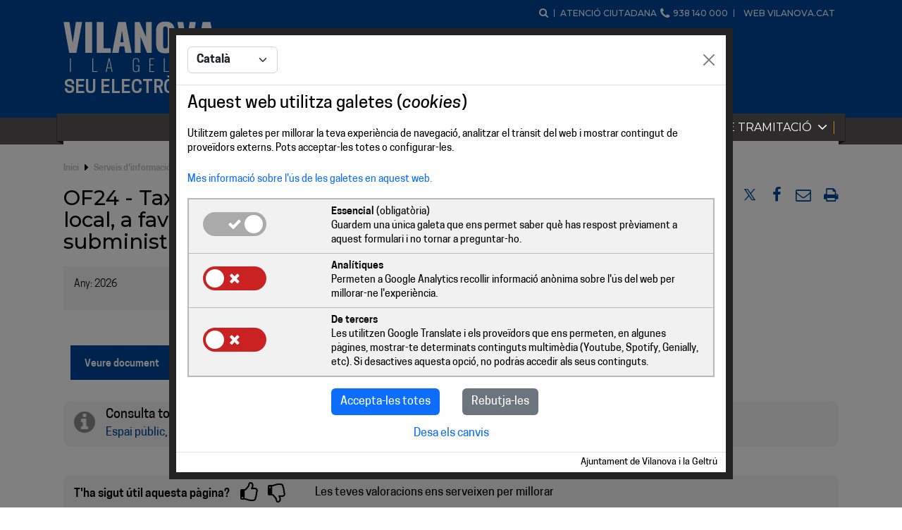

--- FILE ---
content_type: text/html; charset=utf-8
request_url: https://seuelectronica.vilanova.cat/informacio_administrativa/detallordenancafiscal?id=279016
body_size: 11108
content:


<!DOCTYPE html>
<html lang="ca">
    <head>
        
            <meta charset="utf-8">
    <meta http-equiv="X-UA-Compatible" content="IE=edge">
    <meta name="viewport" content="width=device-width, initial-scale=1">
    <meta name="author" content="Ajuntament de Vilanova i la Geltrú">
    <link rel="icon" href="/media/img/favicon.ico">

    <link rel="stylesheet" type="text/css" href="https://www.vilanova.cat/SIG/css/Leaflet/leaflet.css?ver=1"/>
    <link rel="stylesheet" type="text/css" href="https://www.vilanova.cat/SIG/css/Leaflet/easy-autocomplete.min.css?ver=1"/>
    <link rel="stylesheet" type="text/css" href="https://www.vilanova.cat/SIG/css/mapa.v16.css?ver=1"/>
    <link rel="stylesheet" type="text/css" href="https://www.vilanova.cat/SIG/js/font-awesome-4.7.0/css/font-awesome.min.css?ver=1">
    <link rel="stylesheet" type="text/css" href="https://www.vilanova.cat/SIG/css/Leaflet/Control.FullScreen.css?ver=1" />
    <link rel="stylesheet" type="text/css" href="https://www.vilanova.cat/SIG/css/Leaflet/L.Control.AccordionLegend.v18.css?ver=1">
    <link rel="stylesheet" type="text/css" href="https://www.vilanova.cat/SIG/js/Leaflet.Coordinates/Leaflet.Coordinates-0.1.5.css?ver=1">
    
    <link rel="stylesheet" href="/media/js/jquery-ui-1.12.1/jquery-ui.min.css?ver=1" type="text/css" media="all" />
    <link rel="stylesheet" href="/media/js/jquery-ui-1.12.1/jquery-ui.theme.min.css?ver=1" type="text/css" media="all" />
    <link rel="stylesheet" href="/media/js/owl.carousel/dist/assets/owl.carousel.min.css?ver=1" type="text/css" media="all" />
    <link rel="stylesheet" href="/media/css/main.css?ver=8" type="text/css" media="all" />
    <link rel="stylesheet" href="/media/css/main-custom.css?ver=3" type="text/css" media="all" />
    <link rel="stylesheet" href="/media/css/media.css?ver=1" type="text/css" media="all" />
    <link rel="stylesheet" href="/media/css/media-custom.css?ver=1" type="text/css" media="all" />
    
	<!-- Bootstrap -->
	<link rel="stylesheet" href="/media/bootstrap/bootstrap-5.2.3.css" />

<!-- Global site tag (gtag.js) - Google Analytics -->
<!-- Google tag (gtag.js) -->
<script async src="https://www.googletagmanager.com/gtag/js?id=G-E8Q0CTQ8CC"></script>
<script>
  window.dataLayer = window.dataLayer || [];
  function gtag(){dataLayer.push(arguments);}
  //gtag('js', new Date());

  //gtag('config', 'G-E8Q0CTQ8CC');
</script>
        <link rel="canonical" href="https://seuelectronica.vilanova.cat/informacio_administrativa/detallOrdenancaFiscal?id=279016" />

        <meta property="og:url"           content="https://seuelectronica.vilanova.cat/informacio_administrativa/detallOrdenancaFiscal?id=279016" />
        <meta property="og:type"          content="website" />
        <meta property="og:title"         content="OF24 - Taxa per aprofitament especial del domini públic local, a favor d'empreses explotadores de serveis de subministraments d'interès general" />
        <meta property="og:description"   content="Aquí trobaràs informació: OF24 - Taxa per aprofitament especial del domini públic local, a favor d'empreses explotadores de serveis de subministraments d'interès general" />
        <meta property="og:image"         content="https://seuelectronica.vilanova.cat/media/img/imatge_web.gif" />

        <meta name="twitter:card" content="summary" />
        <meta name="twitter:site" content="@ajuntamentvng" />
        <meta name="twitter:title" content="OF24 - Taxa per aprofitament especial del domini públic local, a favor d'empreses explotadores de serveis de subministraments d'interès general" />
        <meta name="twitter:description" content="Aquí trobaràs informació sobre: OF24 - Taxa per aprofitament especial del domini públic local, a favor d'empreses explotadores de serveis de subministraments d'interès general" />
        <meta name="twitter:image" content="https://seuelectronica.vilanova.cat/media/img/imatge_web.gif" />

        <meta name="description" content="Aquí trobaràs informació sobre: OF24 - Taxa per aprofitament especial del domini públic local, a favor d'empreses explotadores de serveis de subministraments d'interès general" />

        <title>OF24 - Taxa per aprofitament especial del domini públic local, a favor d'empreses explotadores de serveis de subministraments d'interès general</title>
                      
        <script type="text/javascript">
            var vilanova = vilanova || {};
            vilanova.currentPage = '279016';
            vilanova.currentWeb = '2';
            vilanova.currentApp = '9';
            vilanova.currentSubApp = 'detall_ordenanca_fiscal';
        </script>
        
        <link rel="stylesheet" href="/pic/media/css/pic-print.css" type="text/css" media="all" />

        <!--
            <PageMap>
                <DataObject type="concepts">
                    <Attribute name="class" value="informació administrativa" />
                </DataObject>
                <DataObject type="metatags">
                    <Attribute name="class" value="informació administrativa" />
                </DataObject>
            </PageMap>
        // -->

        <script type="application/ld+json">
            {
                "@context": "https://schema.org",
                "@type": "WebPage",
                "name": "OF24 - Taxa per aprofitament especial del domini públic local, a favor d'empreses explotadores de serveis de subministraments d'interès general",
                "description": "Aquí trobaràs informació sobre: OF24 - Taxa per aprofitament especial del domini públic local, a favor d'empreses explotadores de serveis de subministraments d'interès general",
                "image": "https://seuelectronica.vilanova.cat/media/img/imatge_web.gif",
                "author": {
                    "@type": "Organization",
                    "name": "Seu Electrònica de l'Ajuntament de Vilanova i la Geltrú",
                    "telephone": "93 814 00 00",
                    "email": "atencio@vilanova.cat",
                    "address": {
                        "@type": "PostalAddress",
                        "addressLocality": "Vilanova i la Geltrú, Espanya",
                        "postalCode": "08800",
                        "streetAddress": "Plaça de la Vila, 8"
                    }
                }
            }
        </script>

    </head>
    <body>
        <header>
                <div class="wrapper">
        <div class="logo">
            <a href="/" title="Seu Electrònica de Vilanova i la Geltrú"><img src="/media/img/logo.png" alt="Seu Electrònica de Vilanova i la Geltrú" title="Seu Electrònica de Vilanova i la Geltrú" /></a>
            <a href="/" title="Seu Electrònica de Vilanova i la Geltrú" class="responsive"><img src="/media/img/logo_horizontal.png" alt="Seu Electrònica de Vilanova i la Geltrú" title="Seu Electrònica de Vilanova i la Geltrú" /></a>
        </div>
        <ul class="menu_capcalera">
                <li class="cercador">
                    <a href="/cercador" title="Cercador"><span class="icon-search"></span><span>Cercar</span></a>
                </li>
                <li>
                    Atenció ciutadana <span class="icon-phone"></span> 938 140 000
                </li>
                <li class="selector_idioma">
                    <a href="#" title="Select language"><span class="icon-language"></span> <span>Select language</span></a><div id="google_translate_element"></div>
                </li>
            <li>
                <ul class="social">
                    <li><a href="https://www.vilanova.cat">Web vilanova.cat</a></li>
                </ul>
            </li>
        </ul>
    </div>
    <div id="llancador_menu">
        <a href="#" title="Menú" aria-label="Menú"><span class="icon-menu"></span><span>Menú</span></a>
    </div>
        </header>
        
        <div class="menu_principal">
  <div class="wrapper">
    <div class="inner_wrapper">
      <ul class="menu">

        <li>
          <a href="#" title="Sobre la Seu">Sobre la Seu <span class="icon-angle-down"></span></a>
          <div class="submenu">
            <div class="wrapper">
              <a class="nivell-1" id="p20323941" href="/sobre_la_seu" title="Sobre la Seu">Sobre la Seu</a>
              <div class="columna">
                <a class="nivell-2" id="p38873025" href="/que_es" title="Què és la Seu electrònica">Què és la Seu electrònica</a>
              </div>
              <div class="columna">
                <a class="nivell-2" id="p59764206" href="/avisos/" title="Avisos de la Seu electrònica">Avisos</a>
              </div>
              <div class="columna">
                <a class="nivell-2" id="p86043334" href="/data_i_hora" title="Data i hora de la Seu">Data i hora de la Seu</a>
              </div>
              <div class="columna">
                <a class="nivell-2" id="p36755076" href="/ens" title="Política de seguretat de la informació i Esquema Nacional de Seguretat">Política de seguretat i ENS</a>
              </div>
              <div class="columna">
                <a class="nivell-2" id="p25656801" href="/ajuda/" title="Preguntes més freqüents">FAQ</a>
                <ul>
                  <li><a id="p10604877" href="/ajuda/seu-electronica/" title="FAQ Seu electrònica">Seu electrònica</a></li>
                  <li><a id="p25935683" href="/ajuda/identificacio-digital/" title="FAQ identificació digital">La identificació digital</a></li>
                  <li><a id="p19731309" href="/ajuda/tramitacio/" title="FAQ tramitació">Tramitació</a></li>
                  <li><a id="p14665516" href="/ajuda/carpeta/" title="FAQ La meva carpeta">La meva carpeta</a></li>
                  <li><a id="p13319538" href="/ajuda/sign-electronica/" title="FAQ signatura electrònica (Portasignatures)">Signatura electrònica (Portasignatures)</a></li>
                  <li><a id="p20746339" href="/ajuda/notif-electronica/" title="FAQ notificació electrònica">Notificació electrònica</a></li>
                  <li><a id="p72598775" href="/ajuda/factura-electronica/" title="FAQ factura electrònica">Factura electrònica</a></li>
                </ul>
              </div>
              <div class="columna">
                <a class="nivell-2" id="p36924372" href="/interoperabilitat" title="Interoperabilitat ">Interoperabilitat </a>
                <ul>
                  <li><a id="p41997339" href="/cataleg_interoperabilitat" title="Catàleg de dades i documents interoperables">Catàleg de dades i documents interoperables</a></li>
                </ul>
              </div>
              <div class="columna">
                <a class="nivell-2" id="p62690298" href="/obligats_legals" title="Obligats legals">Obligats legals</a>
              </div>
              <div class="columna">
                <a class="nivell-2" id="p29386386" href="/reutilitzacio" title="Reutilització de documents">Reutilització</a>
                <ul>
                  <li><a id="p10979011" href="/docs_reutilitzables" title="Llista de documents de caràcter reutilitzables disponibles">Llista de documents de caràcter reutilitzables</a></li>
                </ul>
              </div>
              <div class="columna">
                <a class="nivell-2" id="p20265843" href="/certificats" title="Seguretat, identificació i sistemes de firma electrònica">Seguretat, identificació i sistemes de firma</a>
                <ul>
                  <li><a id="p17668174" href="/sistemes-identificacio" title="Sistemes d'identificació admesos a la Seu">Sistemes d'identificació admesos</a></li>
                  <li><a id="p13793627" href="/verif_seguretat" title="Verificació de la seguretat de la Seu electrònica">Verificació de la seguretat</a></li>
                </ul>
              </div>
              <div class="columna">
                <a class="nivell-2" id="p35517884" href="/serveis/" title="Serveis de la Seu electrònica">Serveis de la Seu electrònica</a>
                <ul>
                  <li><a id="p46153245" href="/serveis_tramitacio" title="Serveis de tramitació">Serveis de tramitació</a></li>
                  <li><a id="p37074865" href="/informacio_oficial" title="Serveis d'informació">Serveis d'informació</a></li>
                  <li><a id="p12873131" href="/serveis/dependencies" title="Dependències dels serveis de la Seu electrònica">Dependències dels serveis</a></li>
                </ul>
              </div>
              <div class="columna">
                <a class="nivell-2" id="p11576272" href="/sobre_la_web" title="Sobre la web">Sobre la web</a>
                <ul>
                  <li><a id="p30434199" href="/cercador" title="Cercador">Cercador</a></li>
                  <li><a id="p57605817" href="/mapa" title="Mapa">Mapa de la web</a></li>
                  <li><a id="p19204635" href="/index_alfabetic" title="Índex alfabètic">Índex alfabètic de la web</a></li>
                  <li><a id="p32765978" href="/avis_legal" title="Avís legal">Avís legal</a></li>
                  <li><a id="p26154968" href="/politica_de_privacitat" title="Política de privacitat">Política de privacitat</a></li>
                  <li><a id="p24012702" href="/politica_de_cookies" title="Política de galetes (cookies)">Política de galetes (cookies)</a></li>
                  <li><a id="p62828042" href="/accessibilitat" title="Accessibilitat">Accessibilitat</a></li>
                </ul>
              </div>
            </div>
          </div>
        </li>
        <li>
          <a href="#" title="Serveis d'informació a la Seu electrònica">Serveis d'informació <span class="icon-angle-down"></span></a>
          <div class="submenu">
            <div class="wrapper">
              <a class="nivell-1" id="p15162275" href="/informacio_oficial" title="Serveis d'informació a la Seu electrònica">Serveis d'informació a la Seu electrònica</a>
              <div class="columna">
                <a class="nivell-2 enllac_extern"  target="_blank" id="p29943203" href="https://www.vilanova.cat/html/ajuntament/la_junta_de_govern_local.html" title="Actes de la Junta de Govern Local">Actes de la Junta de Govern Local</a>
              </div>
              <div class="columna">
                <a class="nivell-2 enllac_extern"  target="_blank" id="p32191484" href="http://www.vilanova.cat/html/ajuntament/actes_del_ple.html" title="Actes de les sessions del Ple">Actes de les sessions del Ple</a>
              </div>
              <div class="columna">
                <a class="nivell-2" id="p57876143" href="/agendesmembresple/" title="Agendes dels membres del Ple">Agendes dels membres del Ple</a>
              </div>
              <div class="columna">
                <a class="nivell-2" id="p45053582" href="/calendari" title="Calendari de dies inhàbils">Calendari de dies inhàbils</a>
              </div>
              <div class="columna">
                <a class="nivell-2" id="p14635038" href="/ajutseconomicstributsmunicipals/" title="Ajuts econòmics tributs municipals">Ajuts econòmics</a>
              </div>
              <div class="columna">
                <a class="nivell-2" id="p64897643" href="/ajuts-subvencions" title="Ajuts i subvencions">Ajuts i subvencions</a>
                <ul>
                  <li><a id="p11097841" href="/subv-concurrencia-competitiva" title="Subvencions amb concurrència competitiva">Concurrència competitiva</a></li>
                  <li><a id="p94677601" href="/subvencions-nominatives" title="Subvencions nominatives">Subvencions nominatives</a></li>
                </ul>
              </div>
              <div class="columna">
                <a class="nivell-2 enllac_extern"  target="_blank" id="p17996102" href="https://aoberta.vilanova.cat/eParticipa/Products/Carpeta/Public/CalFiscal/FiscalCalendarPublic.aspx" title="Calendari fiscal">Calendari fiscal</a>
              </div>
              <div class="columna">
                <a class="nivell-2" id="p23935316" href="/economia_hisenda" title="Economia i Hisenda Municipal">Economia i Hisenda Municipal</a>
                <ul>
                  <li><a id="p13217398" href="/pressupost" title="Pressupost Municipal">Pressupost Municipal</a></li>
                  <li><a id="p33052728" href="/pressupostos_paif_ens_dependents-actual_i_anteriors" title="Pressupostos i PAIF's dels ens dependents">Pressupostos i PAIF's dels ens dependents</a></li>
                  <li><a id="p79187501" href="/control_financer" title="Informes de control i fiscalització">Informes de control i fiscalització</a></li>
                  <li><a target="_blank" class ="enllac_extern" id="p27672735" href="https://www.seu-e.cat/web/vilanovailageltru/govern-obert-i-transparencia/gestio-economica" title="Indicadors de gestió econòmica i informació financera complementària">Indicadors de gestió econòmica i informació financera complementària</a></li>
                </ul>
              </div>
              <div class="columna">
                <a class="nivell-2" id="p94338211" href="/edictes_anuncis" title="Edictes i anuncis">Edictes i anuncis</a>
              </div>
              <div class="columna">
                <a class="nivell-2" id="p12174606" href="/eleccions/" title="Eleccions">Eleccions</a>
              </div>
              <div class="columna">
                <a class="nivell-2 enllac_extern"  target="_blank" id="p50296346" href="https://www.seu-e.cat/ca/web/vilanovailageltru/govern-obert-i-transparencia" title="Govern obert i transparència">Govern obert i transparència</a>
              </div>
              <div class="columna">
                <a class="nivell-2" id="p62143856" href="/impostos/" title="Impostos i taxes">Impostos i taxes</a>
              </div>
              <div class="columna">
                <a class="nivell-2" id="p30997674" href="/informacio_administrativa/" title="Informació administrativa">Informació administrativa</a>
                <ul>
                  <li><a id="p68864665" href="/informacio_administrativa/ordenancesfiscals" title="Ordenances fiscals">Ordenances fiscals</a></li>
                  <li><a id="p53286435" href="/informacio_administrativa/ordenancesmunicipals" title="Ordenances municipals">Ordenances municipals</a></li>
                  <li><a id="p42831168" href="/informacio_administrativa/reglamentsmunicipals" title="Reglaments i normatives municipals">Reglaments i normatives municipals</a></li>
                  <li><a id="p10288070" href="/informacio_administrativa/bases" title="Bases">Bases</a></li>
                  <li><a id="p53962611" href="/informacio_administrativa/normativesnomunicipals" title="Normatives no municipals">Normatives no municipals</a></li>
                  <li><a id="p11327324" href="/informacio_administrativa/convenis" title="Convenis">Convenis</a></li>
                  <li><a id="p92877291" href="/informacio_administrativa/memories" title="Memòries">Memòries</a></li>
                </ul>
              </div>
              <div class="columna">
                <a class="nivell-2" id="p86859620" href="/mocions/" title="Mocions al Ple">Mocions al Ple</a>
              </div>
              <div class="columna">
                <a class="nivell-2" id="p12348957" href="/ofertes_de_treball" title="Ofertes de treball">Ofertes de treball</a>
                <ul>
                  <li><a id="p13365644" href="/access-lliure" title="Ofertes de treball d'accés lliure">Accés lliure</a></li>
                  <li><a id="p27050267" href="/personal-admin" title="Ofertes de treball d'accés per a personal de l'administració">Personal de l'administració</a></li>
                  <li><a id="p10614567" href="/estab-ocup" title="Ofertes d'estabilització de l'ocupació">Estabilització de l'ocupació</a></li>
                  <li><a id="p38530901" href="/borses-treball" title="Borses de Treball / Llistes de substitució">Borses de Treball</a></li>
                </ul>
              </div>
              <div class="columna">
                <a class="nivell-2 enllac_extern"  target="_blank" id="p47583412" href="https://www.vilanova.cat/html/ajuntament/organitzacio.html" title="Organització municipal">Organització municipal</a>
              </div>
              <div class="columna">
                <a class="nivell-2" id="p27184029" href="/perfil_contractant" title="Perfil de contractant">Perfil de contractant</a>
                <ul>
                  <li><a id="p42520709" href="/pc_rcm" title="Relació de Contractes Menors">Contractes menors</a></li>
                  <li><a id="p36555403" href="/legislacio_general" title="Legislació general de la contractació pública">Legislació general</a></li>
                </ul>
              </div>
              <div class="columna">
                <a class="nivell-2" id="p14342945" href="/registres" title="Registres públics">Registres públics</a>
                <ul>
                  <li><a id="p16412977" href="/registre_electronic" title="Registre electrònic">Registre electrònic</a></li>
                  <li><a id="p39453338" href="/registre_interessos" title="Registre d'interessos dels membres electes i altre personal">Registre d'interessos</a></li>
                  <li><a id="p13810719" href="/registre_grups_int" title="Registre de grups d'interès">Registre de grups d'interès</a></li>
                </ul>
              </div>
            </div>
          </div>
        </li>
        <li>
          <a href="#" title="Serveis de tramitació a la Seu electrònica">Serveis de tramitació <span class="icon-angle-down"></span></a>
          <div class="submenu">
            <div class="wrapper">
              <a class="nivell-1" id="p38801299" href="/serveis_tramitacio" title="Serveis de tramitació a la Seu electrònica">Serveis de tramitació a la Seu electrònica</a>
              <div class="columna">
                <a class="nivell-2" id="p82653219" href="/canals" title="Canals d'accés als serveis">Canals d'accés als serveis</a>
              </div>
              <div class="columna">
                <a class="nivell-2" id="p31063588" href="/el-meu-espai" title="El meu espai - MyGOV">El meu espai - MyGOV</a>
              </div>
              <div class="columna">
                <a class="nivell-2" id="p47443071" href="/factura_electronica" title="Factura electrònica">Factura electrònica</a>
              </div>
              <div class="columna">
                <a class="nivell-2 enllac_extern"  target="_blank" id="p16815091" href="https://www.vilanova.cat/atencio_ciutadania/gestio_de_queixes" title="Gestió de queixes">Gestió de queixes</a>
              </div>
              <div class="columna">
                <a class="nivell-2" id="p17648039" href="/la-meva-carpeta" title="La meva carpeta">La meva carpeta</a>
              </div>
              <div class="columna">
                <a class="nivell-2" id="p11149081" href="/notif_electroniques" title="Notificacions electròniques (e-NOTUM)">Notificacions electròniques (e-NOTUM)</a>
              </div>
              <div class="columna">
                <a class="nivell-2" id="p87008778" href="/portasignatures" title="Portasignatures">Portasignatures</a>
              </div>
              <div class="columna">
                <a class="nivell-2" id="p54078122" href="/registre_electronic" title="Registre electrònic">Registre electrònic</a>
              </div>
              <div class="columna">
                <a class="nivell-2" id="p12846629" href="/representa" title="REPRESENTA - Registre d'apoderaments">REPRESENTA</a>
              </div>
              <div class="columna">
                <a class="nivell-2" id="p17894460" href="/sta" title="Servei de Tramitació Avançada (STA)">Servei de Tramitació Avançada</a>
              </div>
              <div class="columna">
                <a class="nivell-2" id="p10039758" href="/statransfer/" title="STAtransfer - Servei de presentació d'arxius">STATransfer</a>
              </div>
              <div class="columna">
                <a class="nivell-2" id="p36117195" href="/tramits/" title="Tràmits i gestions">Tràmits i gestions</a>
              </div>
              <div class="columna">
                <a class="nivell-2" id="p57724021" href="/verif_docum" title="Verificació de documents municipals">Verificació de documents municipals</a>
              </div>
            </div>
          </div>
        </li>
      </ul>
    </div>
  </div>
</div>


<script type="text/javascript" src="/pic/media/js/custom_scripts.js"></script>
<link rel="stylesheet" href="/pic/media/css/pic.css" type="text/css" media="all" />

<div class="modul modul_fil_ariadna">
 <div class="wrapper">
  <div class="bloc_modul">
   <ul>
    <li><a href="/" title="Inici">Inici</a></li>
    <li><a href="/informacio_oficial" title="Serveis d'informació" >Serveis d'informació</a></li>
    <li><a href='index' title='Informació administrativa' alt='Informació administrativa'>Informació administrativa</a></li><li><a href='normativa' title='Normativa' alt='Normativa'>Normativa</a></li><li><a href='ordenancesfiscals' title='Ordenances fiscals' alt='Ordenances fiscals'>Ordenances fiscals</a></li><li title='Detall'>Detall</li>
   </ul>
  </div>
 </div>
</div>


        <section id="contingut">

            <div id="titol_pagina">               
                <h1>OF24 - Taxa per aprofitament especial del domini públic local, a favor d'empreses explotadores de serveis de subministraments d'interès general</h1>
                <div class="compartir_pagina">
                    <strong>Comparteix:</strong>
                    <ul>
                        <li class="twitter"><a title="Comparteix aquesta pàgina a X" alt="Comparteix aquesta pàgina a X" href="#"><span class="icon-twitter"></span></a></li>
                        <li class="facebook"><a title="Comparteix aquesta pàgina a Facebook" alt="Comparteix aquesta pàgina a Facebook" href="#"><span class="icon-facebook"></span></a></li>
                        <li class="email"><a title="Comparteix aquesta pàgina per correu electrònic" alt="Comparteix aquesta pàgina per correu electrònic" href="#"><span class="icon-mail"></span></a></li>
                        <li class="imprimir"><a title="Imprimeix aquesta pàgina" alt="Imprimeix aquesta pàgina" href="#"><span class="icon-print"></span></a></li>
                    </ul>
                </div>
            </div>
            
            
            <div class='modul modul_contingut'><div class='wrapper'><div class='bloc_modul'><div class='text text_html'><div class='resum'><p>Any: 2026</p></div></div></div></div></div>
            
            <div class='submodul modul_botons esquerra'><div class='wrapper'><div class='bloc_modul'><ul><li><a alt='Veure document' class='buto' href='../../content/tramits/OF24.pdf?v=22012026' target='_blank' title='Veure document'>Veure document <span class='icon-right-circled2'></span></a></li></ul></div></div></div>
            
                                            
    
            

                    
                
            

            
            <div class='modul modul_ajuda info-circled'><div class='wrapper'><div class='bloc_modul'><h2>Consulta tota la informació administrativa relacionada amb:</h2><a href='detallTema?id=17' title="Espai públic" alt="Espai públic">Espai públic</a>, <a href='detallTema?id=26' title="Gestió tributària i recaptació" alt="Gestió tributària i recaptació">Gestió tributària i recaptació</a>, <a href='detallTema?id=37' title="Llicències, permisos i autoritzacions" alt="Llicències, permisos i autoritzacions">Llicències, permisos i autoritzacions</a></div></div></div>            

            
            <div class="modul modul_valoracio">
                <div class="wrapper">
                    <div class="bloc_modul">
                        <div class="pregunta">
                            <strong>T'ha sigut útil aquesta pàgina?</strong> <a href="#" title="Si" alt="Si" id="util-si"><span class="icon-thumbs-up"></span><span>Si</span></a><a href="#" title="No" alt="No" id="util-no"><span class="icon-thumbs-down"></span><span>No</span></a>
                        </div>
                        <div class="llegenda">
                            Les teves valoracions ens serveixen per millorar
                        </div>
                        <div class="motiu">
                            <form>
                                <label for="motiu">Pot's indicar-ne el motiu?</label>
                                <input type="text" name="motiu" id="motiu" />
                                <button type="submit">Enviar</button>
                            </form>
                        </div>
                        <div class="gracies">Moltes gràcies per la teva col·laboració</div>
                    </div>
                </div>
            </div> 
				      
        </section>

        <footer>
                <div class="wrapper row mx-auto">
        <div class="columna columna_contacte col-sm-4">
            <div class="row">
                <img class="col-sm-3 ps-0 pe-1" src="/media/img/logo_1_de_2.png" style="max-width:100px" />
                <img class="col-sm-9 ps-0" src="/media/img/logo_2_de_2.png" />
                <div class="col-sm-3"></div>
                <ul class="col-sm-9 ps-0">
                    <li class="ps-1 icon-location">Plaça de la Vila, 8<br />08800 Vilanova i la Geltrú</li>
                    <li class="ps-1 icon-mail">atencio@vilanova.cat</li>
                    <li class="ps-1 icon-phone">93 814 00 00</li>
                </ul>
            </div>
        </div>
        <div class="columna columna_enllacos col-sm-8 pt-4">
            <h2 class="pt-1">Enllaços d'interès</h2>
            <ul>
                <li><a href="https://www.vilanova.cat" title="Web vilanova.cat">Web vilanova.cat</a></li>
                <li><a href="https://www.vilanova.cat/atencio_ciutadania/gestio_de_queixes" title="Incidències, queixes i suggeriments">Incidències, queixes i suggeriments</a></li>
                <li><a href="https://aoberta.vilanova.cat/" title="Carpeta Ciutadana">Carpeta Ciutadana</a></li>
                <li><a href="/tramits/" title="Tràmits i gestions">Tràmits i gestions</a></li>
                <li><a href="/perfil_contractant" title="Perfil de contractant">Perfil de contractant</a></li>
                <li><a href="http://etauler.aoc.cat/inici.do?idens=830730008" title="Tauler d'edictes">Tauler d'edictes</a></li>
                <li><a href="https://usuari.enotum.cat/webCiutada/login?codiOrganisme=830730008&codiDepartament=830730008" title="Notificacions electròniques (e-NOTUM)">Notificacions electròniques (e-NOTUM)</a></li>
                <li><a href="/ofertes_de_treball" title="Ofertes de treball">Ofertes de treball</a></li>
                <li><a href="/avisos/" title="Avisos de la Seu electrònica">Avisos</a></li>
            </ul>
        </div>
        <div class="columna columna_contacte col-sm-4"></div>
        <div class="menu col-sm-8 text-start">
            <ul>
                <li class="social ps-0">
                    <ul>
                        <li class="text-white text_html ps-0">SEGUEIX-NOS A LES XARXES SOCIALS: </li>
                        <li><a target="_blank" href="https://x.com/ajuntamentvng" class="Twitter" title="X" alt="X" aria-label="X"><span class="icon-twitter"></span><span>X</span></a></li>
                        <li><a target="_blank" href="https://www.instagram.com/ajuntamentvng/" class="Instragram" title="Instagram" alt="Instagram" aria-label="Instagram"><span class="icon-instagram"></span><span>Instagram</span></a></li>
                        <li><a target="_blank" href="https://www.facebook.com/ajuntamentvng" class="Facebook" title="Facebook" alt="Facebook" aria-label="Facebook"><span class="icon-facebook"></span><span>Facebook</span></a></li>
                        <li><a target="_blank" href="https://linkedin.com/company/ajuntament-de-vilanova-i-la-geltru" class="LinkedIn" title="LinkedIn" alt="LinkedIn" aria-label="LinkedIn"><span class="icon-linkedin"></span><span>LinkedIn</span></a></li>
                        <li><a target="_blank" href="https://t.me/vilanovailageltru" class="Telegram" title="Telegram" alt="Telegram" aria-label="Telegram"><span class="icon-telegram"></span><span>Telegram</span></a></li>
                        <li><a target="_blank" href="https://www.youtube.com/channel/UCeMgv8Nmd6D3ikK064z7cqA" class="YouTube" title="YouTube" alt="YouTube" aria-label="YouTube"><span class="icon-youtube"></span><span>YouTube</span></a></li>
                        <li><a target="_blank" href="https://link.wetown.es/vilanova-i-la-geltru?download" class="AppVilanova" title="Vilanova i la Geltrú APP" alt="Vilanova i la Geltrú APP" aria-label="Vilanova i la Geltrú APP"><span class="icon-mobile"></span><span>Vilanova i la Geltrú APP</span></a></li>
                    </ul>
                </li>
            </ul>
            <ul class="mt-2 color_items_peu">
                <li>
                    <a href="javascript:void(0);" onclick="fn_gestio_cookies()" title="Gestió de galetes">Gestió de galetes</a>
                </li>
                <li>
                    <a href="/politica_de_privacitat" title="Política de privacitat">Política de privacitat</a>
                </li>
                <li>
                    <a href="/accessibilitat" title="Accessibilitat">Accessibilitat</a>
                </li>
                <li>
                    <a href="/avis_legal" title="Avís legal">Avís legal</a>
                </li>
                <li>
                    <a href="/ens" title="Política de seguretat i ENS">Política de seguretat i ENS</a>
                </li>
                <li>
                    <a href="/mapa" title="Mapa web">Mapa web</a>
                </li>
            </ul>
        </div>
    </div>
        </footer>

        <div id="overlay"></div>
    </body>
    
    <script type="text/javascript" src="/media/js/imageMapResizer.min.js"></script>
<script type="text/javascript">
	var default_serv_Base = 'https://www.vilanova.cat/SIG/';
	var default_serv_SIG_Base = 'http://gis.vilanova.cat/mapserv';
	var default_serv_Tiles_Base = 'https://sig.vilanova.cat/gte.v2';
	var default_serv_TilesMC_Base = 'http://gis.vilanova.cat/mapcache/wmts/';
	imageMapResize();
</script>

<script type="text/javascript" src="/media/js/jquery.min.js"></script>
<script type="text/javascript" src="/media/js/jquery-ui-1.12.1/jquery-ui.min.js"></script>
<script type="text/javascript" src="/media/js/jquery-ui-1.12.1/datepicker-ca.js"></script>
<script type="text/javascript" src="/media/js/jquery.matchHeight-min.js"></script>
<script type="text/javascript" src="/media/js/owl.carousel/dist/owl.carousel.min.js"></script>

<script type="text/javascript" src="https://www.vilanova.cat/SIG/js/mapa.v20.js?ver=1"></script>
<script type="text/javascript" src="https://www.vilanova.cat/SIG/js/conf_mapes.v20.js?ver=1"></script>

<script type="text/javascript" src="https://www.vilanova.cat/SIG/js/Leaflet/leaflet-src.js?ver=1"></script>
<script type="text/javascript" src="https://www.vilanova.cat/SIG/js/Leaflet/Control.FullScreen.js?ver=1"></script>
<script type="text/javascript" src="https://www.vilanova.cat/SIG/js/Leaflet/leaflet.wms.js"></script>
<script type="text/javascript" src="https://www.vilanova.cat/SIG/js/Leaflet/jquery.easy-autocomplete.v2.js"></script>
<script type="text/javascript" src="https://www.vilanova.cat/SIG/js/Leaflet/leaflet-layerjson.src.js"></script>
<script type="text/javascript" src="https://www.vilanova.cat/SIG/js/Leaflet/L.Control.AccordionLegend.v18.js?ver=1"></script>
<script type="text/javascript" src="https://www.vilanova.cat/SIG/js/Leaflet.Coordinates/Leaflet.Coordinates-0.1.5.min.js?ver=1"></script>
<script type="text/javascript">
	function googleTranslateElementInit() {
		new google.translate.TranslateElement({ pageLanguage: 'ca', includedLanguages: 'ar,ca,de,en,es,eu,fr,gl,it,ja,ro,ru,zh-CN', layout: google.translate.TranslateElement.InlineLayout.SIMPLE, autoDisplay: false }, 'google_translate_element');
	}
</script>
<!--
<script type="text/javascript" src="//translate.google.com/translate_a/element.js?cb=googleTranslateElementInit"></script>
	-->
<script type="text/javascript" src="/media/js/site.js?ver=5"></script>
<script type="text/javascript" src="/media/js/site_custom.js?ver=4"></script>


<!-- Modal -->
<div class="modal fade" id="cookie_rgpd_popup" data-bs-backdrop="static" data-bs-keyboard="false" tabindex="-1" aria-label="Gestió de cookies" aria-hidden="true" style="z-index: 9999999">
    		
        <div class="modal-dialog modal-dialog-centered" style="max-width: 800px">
            <div class="modal-content rounded-0" style="border: solid #222222 10px">
                <div class="modal-header">
                    <select class="form-select w-auto fw-bold" onchange="cookie_language_changed()" id="select_cookie_language">
                        <option value="cat" selected="selected">Català</option>
                        <option value="esp">Castellano</option>
                        <option value="eng">English</option>
                    </select>
                    <button type="button" class="btn-close" data-bs-dismiss="modal" aria-label="Close"></button>
                </div>
                <div class="modal-body" style="font-size: 85%">
                    <div id="language_cat">
                        <h4 class="language_cat">Aquest web utilitza galetes (<span class="fs-italic" style="font-style: italic">cookies</span>)</h4>
                        <h4 class="language_esp" style="display: none">Este sitio web utiliza cookies</h4>
                        <h4 class="language_eng" style="display: none">This website uses cookies</h4>

                        <div class="language_cat my-4">
                            Utilitzem galetes per millorar la teva experiència de navegació, analitzar el trànsit del web i mostrar contingut de proveïdors externs.
                            Pots acceptar-les totes o configurar-les.
                        </div>
                        <div class="language_esp my-4" style="display: none">
                            Utilizamos cookies para mejorar tu experiencia de navegación, analizar el tráfico del sitio web y mostrar contenido de proveedores externos.
                            Puedes aceptarlas todas o configurarlas.
                        </div>
                        <div class="language_eng my-4" style="display: none">
                            We use cookies to improve your browsing experience, analyze web traffic and display content from external providers.
                            You can accept all cookies or configure them.
                        </div>

                        <div class="mb-3">
                            <a class="text-primary" href="/politica_de_cookies">
                                <span class="language_cat">Més informació sobre l'ús de les galetes en aquest web.</span>
                                <span class="language_esp" style="display: none">Más información sobre el uso de cookies en este sitio web.</span>
                                <span class="language_eng" style="display: none">More information about the use of cookies on this website.</span>
                            </a>
                        </div>
                        <div class="border border-2" style="background-color: #f1f1f1; border-color: #b6babd !important">
                            <div class="row m-0 border border-1 border-start-0 border-top-0 border-end-0 p-2" style="border-color: #b6babd !important">
                                <div class="col-12 col-sm-3 my-auto">
                                    <label class="switch">
                                        <input type="checkbox" id="cookie_essencial" checked disabled>
                                        <div class="slider round" style="background-color: #aaa !important"></div>
                                    </label>
                                </div>
                                <div class="col-12 col-sm-9">
                                    <div class="language_cat">
                                        <strong>Essencial</strong> (obligatòria)<br />
                                        Guardem una única galeta que ens permet saber què has respost prèviament a aquest formulari i no tornar a preguntar-ho.
                                    </div>
                                    <div class="language_esp" style="display: none">
                                        <strong>Esencial</strong> (obligatoria)<br />
                                        Guardamos una única cookie que nos permite saber qué has respondido previamente a este formulario y no volver a preguntarlo
                                    </div>
                                    <div class="language_eng" style="display: none">
                                        <strong>Essential</strong> (required)<br />
                                        We store a single cookie that allows us to know what you have previously answered to this form and not ask you again.
                                    </div>
                                </div>
                            </div>
                            <div class="row m-0 border border-1 border-start-0 border-top-0 border-end-0 p-2" style="border-color: #b6babd !important">
                                <div class="col-12 col-sm-3 my-auto">
                                    <label class="switch">
                                        <input type="checkbox" id="cookie_analitica">
                                        <div class="slider round"></div>
                                    </label>
                                </div>
                                <div class="col-12 col-sm-9">
                                    <div class="language_cat">
                                        <strong>Analítiques</strong><br />
                                        Permeten a Google Analytics recollir informació anònima sobre l'ús del web per millorar-ne l'experiència.
                                    </div>
                                    <div class="language_esp" style="display: none">
                                        <strong>Analíticas</strong><br />
                                        Permiten a Google Analytics recoger información anónima sobre el uso de la web para mejorar su experiencia.
                                    </div>
                                    <div class="language_eng" style="display: none">
                                        <strong>Analytics</strong><br />
                                        They allow Google Analytics to collect anonymous information about website usage to improve your experience.
                                    </div>
                                </div>
                            </div>
                            <div class="row m-0 p-2">
                                <div class="col-12 col-sm-3 my-auto">
                                    <label class="switch">
                                        <input type="checkbox" id="cookie_tercers">
                                        <div class="slider round"></div>
                                    </label>
                                </div>
                                <div class="col-12 col-sm-9">
                                    <div class="language_cat">
                                        <strong>De tercers</strong><br />
                                        Les utilitzen Google Translate i els proveïdors que ens permeten, en algunes pàgines, mostrar-te determinats continguts multimèdia (Youtube, Spotify, Genially, etc). 
                                        Si desactives aquesta opció, no podràs accedir als seus continguts.
                                    </div>
                                    <div class="language_esp" style="display: none">
                                        <strong>De terceros</strong><br />
                                        Las utilizan Google Translate y los proveedores que nos permiten, en algunas páginas, mostrar determinados contenidos multimedia (Youtube, Spotify, Genially, etc). 
                                        Si desactivas esta opción, no podrás acceder a sus contenidos.
                                    </div>
                                    <div class="language_eng" style="display: none">
                                        <strong>Third-party</strong><br />
                                        They are used by Google Translate and the providers that allow us, on some pages, to show you certain multimedia content (Youtube, Spotify, Genially, etc.).
                                        If you disable this option, you will not be able to access their content.
                                    </div>
                                </div>
                            </div>
                        </div>
                        <div class="row my-3">
                            <div class="col-6 pe-3 text-end">
                                <button class="btn bg-primary text-white" id="btn_acceptar_cookies">
                                    <span class="language_cat">Accepta-les totes</span>
                                    <span class="language_esp" style="display: none">Acéptalas todas</span>
                                    <span class="language_eng" style="display: none">Accept all of them</span>
                                </button>
                            </div>
                            <div class="col-6 ps-3 text-start">
                                <button class="btn bg-secondary text-white" id="btn_rebutjar_cookies">
                                    <span class="language_cat">Rebutja-les</span>
                                    <span class="language_esp" style="display: none">Recházalas</span>
                                    <span class="language_eng" style="display: none">Reject them</span>
                                </button>
                            </div>
                        </div>
                        <div class="row fs-6">
                            <div class="col-12 text-center">
                                <a href="javascript:void(0);" class="text-primary py-0" id="btn_configurar_cookies">
                                    <span class="language_cat">Desa els canvis</span>
                                    <span class="language_esp" style="display: none">Guarda los cambios</span>
                                    <span class="language_eng" style="display: none">Save changes</span>
                                </a>
                            </div>
                        </div>
                    </div>
                </div>
                <div class="modal-footer py-1 rounded-0 border border-1 border-start-0 border-bottom-0 border-end-0" style="font-size: 80%">
                    Ajuntament de Vilanova i la Geltrú
                </div>
            </div>
        </div>
    
</div>

<!-- Bootstrap -->
<script src="/media/bootstrap/bootstrap.min.js"></script>


</html>

--- FILE ---
content_type: text/css
request_url: https://seuelectronica.vilanova.cat/media/css/main.css?ver=8
body_size: 21973
content:
/* http://meyerweb.com/eric/tools/css/reset/
   v2.0 | 20110126
   License: none (public domain)
*/
@import url('https://fonts.googleapis.com/css?family=Oswald:200,300,400,500,600,700');
@import url('https://fonts.googleapis.com/css?family=Montserrat:100,100i,200,200i,300,300i,400,400i,500,500i,600,600i,700,700i,800,800i,900,900i');
@import '../fonts/fontello/css/fontello.css';
html,
body,
div,
span,
applet,
object,
iframe,
h1,
h2,
h3,
h4,
h5,
h6,
p,
blockquote,
pre,
a,
abbr,
acronym,
address,
big,
cite,
code,
del,
dfn,
em,
img,
ins,
kbd,
q,
s,
samp,
small,
strike,
strong,
sub,
sup,
tt,
var,
b,
u,
i,
center,
dl,
dt,
dd,
ol,
ul,
li,
fieldset,
form,
label,
legend,
table,
caption,
tbody,
tfoot,
thead,
tr,
th,
td,
article,
aside,
canvas,
details,
embed,
figure,
figcaption,
footer,
header,
hgroup,
menu,
nav,
output,
ruby,
section,
summary,
time,
mark,
audio,
video {
  margin: 0;
  padding: 0;
  border: 0;
  font-size: 100%;
  font: inherit;
  vertical-align: baseline;
}
/* HTML5 display-role reset for older browsers */
article,
aside,
details,
figcaption,
figure,
footer,
header,
hgroup,
menu,
nav,
section {
  display: block;
}
body {
  line-height: 1;
}
ol,
ul {
  list-style: none;
}
blockquote,
q {
  quotes: none;
}
blockquote:before,
blockquote:after,
q:before,
q:after {
  content: '';
  content: none;
}
table {
  border-collapse: collapse;
  border-spacing: 0;
}
@font-face {
  font-family: 'CooperHewitt';
  src: url('../fonts/CooperHewitt-Bold.eot');
  src: url('../fonts/CooperHewitt-Bold.eot?#iefix') format('embedded-opentype'), url('../fonts/CooperHewitt-Bold.woff') format('woff'), url('../fonts/CooperHewitt-Bold.ttf') format('truetype'), url('../fonts/CooperHewitt-Bold.svg#CooperHewitt') format('svg');
  font-weight: 700;
  font-style: normal;
}
@font-face {
  font-family: 'CooperHewitt';
  src: url('../fonts/CooperHewitt-BoldItalic.eot');
  src: url('../fonts/CooperHewitt-BoldItalic.eot?#iefix') format('embedded-opentype'), url('../fonts/CooperHewitt-BoldItalic.woff') format('woff'), url('../fonts/CooperHewitt-BoldItalic.ttf') format('truetype'), url('../fonts/CooperHewitt-BoldItalic.svg#CooperHewitt') format('svg');
  font-weight: 700;
  font-style: italic;
}
@font-face {
  font-family: 'CooperHewitt';
  src: url('../fonts/CooperHewitt-Book.eot');
  src: url('../fonts/CooperHewitt-Book.eot?#iefix') format('embedded-opentype'), url('../fonts/CooperHewitt-Book.woff') format('woff'), url('../fonts/CooperHewitt-Book.ttf') format('truetype'), url('../fonts/CooperHewitt-Book.svg#CooperHewitt') format('svg');
  font-weight: 300;
  font-style: normal;
}
@font-face {
  font-family: 'CooperHewitt';
  src: url('../fonts/CooperHewitt-BookItalic.eot');
  src: url('../fonts/CooperHewitt-BookItalic.eot?#iefix') format('embedded-opentype'), url('../fonts/CooperHewitt-BookItalic.woff') format('woff'), url('../fonts/CooperHewitt-BookItalic.ttf') format('truetype'), url('../fonts/CooperHewitt-BookItalic.svg#CooperHewitt') format('svg');
  font-weight: 300;
  font-style: italic;
}
@font-face {
  font-family: 'CooperHewitt';
  src: url('../fonts/CooperHewitt-Heavy.eot');
  src: url('../fonts/CooperHewitt-Heavy.eot?#iefix') format('embedded-opentype'), url('../fonts/CooperHewitt-Heavy.woff') format('woff'), url('../fonts/CooperHewitt-Heavy.ttf') format('truetype'), url('../fonts/CooperHewitt-Heavy.svg#CooperHewitt') format('svg');
  font-weight: 800;
  font-style: normal;
}
@font-face {
  font-family: 'CooperHewitt';
  src: url('../fonts/CooperHewitt-HeavyItalic.eot');
  src: url('../fonts/CooperHewitt-HeavyItalic.eot?#iefix') format('embedded-opentype'), url('../fonts/CooperHewitt-HeavyItalic.woff') format('woff'), url('../fonts/CooperHewitt-HeavyItalic.ttf') format('truetype'), url('../fonts/CooperHewitt-HeavyItalic.svg#CooperHewitt') format('svg');
  font-weight: 800;
  font-style: italic;
}
@font-face {
  font-family: 'CooperHewitt';
  src: url('../fonts/CooperHewitt-Light.eot');
  src: url('../fonts/CooperHewitt-Light.eot?#iefix') format('embedded-opentype'), url('../fonts/CooperHewitt-Light.woff') format('woff'), url('../fonts/CooperHewitt-Light.ttf') format('truetype'), url('../fonts/CooperHewitt-Light.svg#CooperHewitt') format('svg');
  font-weight: 200;
  font-style: normal;
}
@font-face {
  font-family: 'CooperHewitt';
  src: url('../fonts/CooperHewitt-LightItalic.eot');
  src: url('../fonts/CooperHewitt-LightItalic.eot?#iefix') format('embedded-opentype'), url('../fonts/CooperHewitt-LightItalic.woff') format('woff'), url('../fonts/CooperHewitt-LightItalic.ttf') format('truetype'), url('../fonts/CooperHewitt-LightItalic.svg#CooperHewitt') format('svg');
  font-weight: 200;
  font-style: italic;
}
@font-face {
  font-family: 'CooperHewitt';
  src: url('../fonts/CooperHewitt-Medium.eot');
  src: url('../fonts/CooperHewitt-Medium.eot?#iefix') format('embedded-opentype'), url('../fonts/CooperHewitt-Medium.woff') format('woff'), url('../fonts/CooperHewitt-Medium.ttf') format('truetype'), url('../fonts/CooperHewitt-Medium.svg#CooperHewitt') format('svg');
  font-weight: 500;
  font-style: normal;
}
@font-face {
  font-family: 'CooperHewitt';
  src: url('../fonts/CooperHewitt-MediumItalic.eot');
  src: url('../fonts/CooperHewitt-MediumItalic.eot?#iefix') format('embedded-opentype'), url('../fonts/CooperHewitt-MediumItalic.woff') format('woff'), url('../fonts/CooperHewitt-MediumItalic.ttf') format('truetype'), url('../fonts/CooperHewitt-MediumItalic.svg#CooperHewitt') format('svg');
  font-weight: 500;
  font-style: italic;
}
@font-face {
  font-family: 'CooperHewitt';
  src: url('../fonts/CooperHewitt-Semibold.eot');
  src: url('../fonts/CooperHewitt-Semibold.eot?#iefix') format('embedded-opentype'), url('../fonts/CooperHewitt-Semibold.woff') format('woff'), url('../fonts/CooperHewitt-Semibold.ttf') format('truetype'), url('../fonts/CooperHewitt-Semibold.svg#CooperHewitt') format('svg');
  font-weight: 600;
  font-style: normal;
}
@font-face {
  font-family: 'CooperHewitt';
  src: url('../fonts/CooperHewitt-SemiboldItalic.eot');
  src: url('../fonts/CooperHewitt-SemiboldItalic.eot?#iefix') format('embedded-opentype'), url('../fonts/CooperHewitt-SemiboldItalic.woff') format('woff'), url('../fonts/CooperHewitt-SemiboldItalic.ttf') format('truetype'), url('../fonts/CooperHewitt-SemiboldItalic.svg#CooperHewitt') format('svg');
  font-weight: 600;
  font-style: italic;
}
@font-face {
  font-family: 'CooperHewitt';
  src: url('../fonts/CooperHewitt-Thin.eot');
  src: url('../fonts/CooperHewitt-Thin.eot?#iefix') format('embedded-opentype'), url('../fonts/CooperHewitt-Thin.woff') format('woff'), url('../fonts/CooperHewitt-Thin.ttf') format('truetype'), url('../fonts/CooperHewitt-Thin.svg#CooperHewitt') format('svg');
  font-weight: 100;
  font-style: normal;
}
@font-face {
  font-family: 'CooperHewitt';
  src: url('../fonts/CooperHewitt-ThinItalic.eot');
  src: url('../fonts/CooperHewitt-ThinItalic.eot?#iefix') format('embedded-opentype'), url('../fonts/CooperHewitt-ThinItalic.woff') format('woff'), url('../fonts/CooperHewitt-ThinItalic.ttf') format('truetype'), url('../fonts/CooperHewitt-ThinItalic.svg#CooperHewitt') format('svg');
  font-weight: 100;
  font-style: italic;
}
.cover_background {
  display: block;
  background-position: center;
  width: 100%;
  height: 100%;
  background-size: cover;
}
.group::after {
  visibility: hidden;
  display: block;
  content: "";
  clear: both;
  height: 0;
}
* {
  box-sizing: border-box;
  outline: none;
  transition: all 0.3s;
}
body {
  background: #fff;
  overflow-x: hidden;
  display: block;
  height: 100%;
  color: #000;
  font-size: 16px;
  font-size: 1rem;
  line-height: 20px;
  line-height: 1.25rem;
  padding: 0;
  margin: 0;
  font-family: CooperHewitt, sans-serif;
  opacity: 1;
  font-weight: 400;
}
body.home #titol_pagina {
  display: none;
}
.max_width {
  max-width: 1120px;
  max-width: 70rem;
}
.wrapper {
  padding: 0 10px;
  padding: 0 0.625rem;
  margin: auto;
  max-width: 1120px;
  max-width: 70rem;
}
header {
  background: #00459a;
  padding: 10px 0 35px;
  padding: 0.625rem 0 2.1875rem;
  color: #fff;
  font-family: Montserrat;
  text-transform: uppercase;
  font-size: 12px;
  font-size: 0.75rem;
  line-height: 18px;
  line-height: 18 / px;
  font-weight: 500;
}
header::after {
  visibility: hidden;
  display: block;
  content: "";
  clear: both;
  height: 0;
}
header .logo {
  float: left;
}
header .logo {
  padding-top: 20px;
  padding-top: 1.25rem;
}
header .logo .responsive {
  display: none;
}
header .menu_capcalera {
  float: right;
}
header .menu_capcalera > li {
  display: inline-block;
  vertical-align: top;
}
header .menu_capcalera > li ul.social {
  display: inline-block;
  vertical-align: top;
}
header .menu_capcalera > li ul.social li {
  display: inline-block;
  vertical-align: top;
}
header .menu_capcalera > li ul.social li a {
  padding: 0 5px;
  padding: 0 0.3125rem;
}
header .menu_capcalera > li ul.social li span:last-child {
  display: none;
}
header .menu_capcalera > li:before {
  content: '';
  display: inline-block;
  vertical-align: top;
  border-right: 1px solid #fff;
  border-right: 0.0625rem solid #fff;
  height: 11px;
  height: 0.6875rem;
  margin: 3px 5px 0 5px;
  margin: 0.1875rem 0.3125rem 0 0.3125rem;
}
header .menu_capcalera > li:first-child:before {
  display: none;
}
header .menu_capcalera > li.selector_idioma {
  position: relative;
  overflow: hidden;
}
header .menu_capcalera > li.selector_idioma #google_translate_element {
  position: absolute;
  left: 0;
  top: 0;
  right: 0;
  opacity: 0;
}
header .menu_capcalera > li.selector_idioma #google_translate_element .goog-te-gadget-simple {
  width: 100%;
}
header .menu_capcalera > li.cercador {
  line-height: 14px;
  line-height: 0.875rem;
}
header .menu_capcalera > li.cercador a span:before {
  font-size: 14px;
  font-size: 0.875rem;
}
header .menu_capcalera span {
  color: #fff !important;
  background-color: #00459a !important;
  padding: 0;
}
header a {
  color: #fff;
  text-decoration: none !important;
}
header a:hover,
header a:hover span {
  color: #cccccc !important;
}
#overlay {
  display: none;
}
#llancador_menu {
  display: none;
}
#llancador_menu span:last-child {
  display: none;
}
.menu_principal {
  margin-top: -15px;
  margin-top: -0.9375rem;
  padding: 0 10px;
  padding: 0 0.625rem;
  font-size: 16px;
  font-size: 1rem;
  line-height: 39px;
  line-height: 2.4375rem;
  position: relative;
  z-index: 9000;
}
.menu_principal > .wrapper {
  position: relative;
  text-align: right;
  background: #2d2b2b;
  z-index: 1;
  padding: 0;
}
.menu_principal > .wrapper:before,
.menu_principal > .wrapper:after {
  content: '';
  position: absolute;
  display: block;
  bottom: -5px;
  bottom: -0.3125rem;
  border: 19px solid #2d2b2b;
  border: 1.1875rem solid #2d2b2b;
  z-index: -1;
}
.menu_principal > .wrapper:before {
  right: 100%;
  border-right-width: 10000px;
  border-right-width: 625rem;
  margin-right: -10px;
  margin-right: -0.625rem;
}
.menu_principal > .wrapper:after {
  left: 100%;
  border-left-width: 1000px;
  margin-left: -10px;
}
.menu_principal > .wrapper > .inner_wrapper {
  border-left: 1px solid #201f1f;
  border-left: 0.0625rem solid #201f1f;
  border-right: 1px solid #201f1f;
  border-right: 0.0625rem solid #201f1f;
}
.menu_principal > .wrapper > .inner_wrapper:before,
.menu_principal > .wrapper > .inner_wrapper:after {
  content: '';
  position: absolute;
  display: block;
  border-style: solid;
  border-color: #131212 transparent transparent transparent;
  bottom: -5px;
  bottom: -0.3125rem;
}
.menu_principal > .wrapper > .inner_wrapper:before {
  left: 0;
  border-width: 5px 0 0 10px;
  border-width: 0.3125rem 0 0 0.625rem;
}
.menu_principal > .wrapper > .inner_wrapper:after {
  right: 0;
  border-width: 5px 10px 0 0;
  border-width: 0.3125rem 0.625rem 0 0;
}
.menu_principal > .wrapper > .inner_wrapper > ul {
  padding-right: 15px;
  padding-right: 0.9375rem;
}
.menu_principal > .wrapper > .inner_wrapper > ul > li {
  display: inline-block;
  vertical-align: top;
}
.menu_principal > .wrapper > .inner_wrapper > ul > li > a {
  color: #fff;
  text-decoration: none;
  text-transform: uppercase;
  font-family: Montserrat;
  display: block;
  padding: 0 0 0 10px;
  padding: 0 0 0 0.625rem;
}
.menu_principal > .wrapper > .inner_wrapper > ul > li > a:after {
  content: '';
  width: 1px;
  width: 0.0625rem;
  height: 18px;
  height: 1.125rem;
  background: #f4ae08;
  display: inline-block;
  position: relative;
  top: 4px;
  top: 0.25rem;
}
.menu_principal > .wrapper > .inner_wrapper > ul > li.actiu {
  background: #131212;
  border-radius: 10px 10px 0 0;
  border-radius: 0.625rem 0.625rem 0 0;
  -webkit-border-radius: 5px 5px 0 0;
  -webkit-border-radius: 0.3125rem 0.3125rem 0 0;
/*  -moz-border-radius: 5px 5px 0 0;
  -moz-border-radius: 0.3125rem 0.3125rem 0 0; */
  margin-top: -4px;
  margin-top: -0.25rem;
  border-bottom: 4px solid #131212;
  border-bottom: 0.25rem solid #131212;
  box-shadow: 2px 2px 5px 0px #060606;
  box-shadow: 0.125rem 0.125rem 0.3125rem 0rem #060606;
}
.menu_principal > .wrapper > .inner_wrapper > ul > li.actiu > a:after {
  background: #060606;
}
.menu_principal > .wrapper > .inner_wrapper > ul > li.actiu > a span:before {
  content: '\f106';
}
.menu_principal > .wrapper > .inner_wrapper > ul > li.actiu .submenu {
  display: block;
}
.menu_principal > .wrapper > .inner_wrapper > ul > li .submenu {
  position: absolute;
  left: 0;
  right: 0;
  display: none;
  z-index: 9999;
}
.menu_principal > .wrapper > .inner_wrapper > ul > li .submenu .wrapper {
  background: #131212;
  padding: 15px;
  padding: 0.9375rem;
  margin: auto;
  width: 100%;
  box-shadow: 3px 3px 3px 0px #060606;
  box-shadow: 0.1875rem 0.1875rem 0.1875rem 0rem #060606;
  text-align: left;
  margin: 0 -10px;
  margin: 0 -0.625rem;
  font-size: 0px !important;
  letter-spacing: 0px !important;
  word-spacing: 0px !important;
  max-width: 1120px;
  max-width: 70rem;
}
.menu_principal > .wrapper > .inner_wrapper > ul > li .submenu .wrapper > a.nivell-1 {
  color: #fff;
  font-size: 18px;
  font-size: 1.125rem;
  line-height: 20px;
  line-height: 1.25rem;
  text-transform: uppercase;
  padding: 10px;
  padding: 0.625rem;
  display: block;
  font-family: Montserrat;
  letter-spacing: 0;
  text-decoration: none;
}
.menu_principal > .wrapper > .inner_wrapper > ul > li .submenu .wrapper .columna {
  display: inline-block;
  vertical-align: top;
  width: 25%;
  font-size: 13px;
  font-size: 0.8125rem;
  line-height: 15px;
  line-height: 0.9375rem;
  text-transform: uppercase;
  text-align: left;
  padding: 10px;
  padding: 0.625rem;
}
.menu_principal > .wrapper > .inner_wrapper > ul > li .submenu .wrapper .columna a.nivell-2 {
  color: #bb860a;
  font-family: Montserrat;
  font-size: 14px;
  font-size: 0.875rem;
  line-height: 16px;
  line-height: 1rem;
  padding: 5px;
  padding: 0.3125rem;
  font-weight: 600;
  text-decoration: none;
  display: block;
}
.menu_principal > .wrapper > .inner_wrapper > ul > li .submenu .wrapper .columna a.nivell-2.actiu,
.menu_principal > .wrapper > .inner_wrapper > ul > li .submenu .wrapper .columna a.nivell-2:hover,
.menu_principal > .wrapper > .inner_wrapper > ul > li .submenu .wrapper > a.nivell-1.actiu ,
.menu_principal > .wrapper > .inner_wrapper > ul > li .submenu .wrapper > a.nivell-1:hover {
	background: #474444;
}

.menu_principal > .wrapper > .inner_wrapper > ul > li .submenu .wrapper .columna ul {
  padding-left: 2px;
  padding-left: 0.125rem;
}
.menu_principal > .wrapper > .inner_wrapper > ul > li .submenu .wrapper .columna ul li {
  position: relative;
}
.menu_principal > .wrapper > .inner_wrapper > ul > li .submenu .wrapper .columna ul li a {
  color: #fff;
  text-decoration: none;
  padding: 9px 5px 4px 8px;
  padding: 0.5625rem 0.3125rem 0.25rem 0.5rem;
  display: block;
}
.menu_principal > .wrapper > .inner_wrapper > ul > li .submenu .wrapper .columna ul li a:hover,
.menu_principal > .wrapper > .inner_wrapper > ul > li .submenu .wrapper .columna ul li a.actiu {
  background: #474444;
}
/*
.menu_principal > .wrapper > .inner_wrapper > ul > li .submenu .wrapper .columna ul li:before {
  content: '';
  background: #fff;
  width: 2px;
  width: 0.125rem;
  height: 1px;
  height: 0.0625rem;
  position: absolute;
  top: 10px;
  top: 0.625rem;
  left: 2px;
  left: 0.125rem;
}
*/
.menu_principal a.enllac_extern:after {
  position: initial;
  margin-left: 5px;
}
#contingut #titol_pagina {
  padding: 0 10px;
  padding: 0 0.625rem;
  margin: auto;
  max-width: 1120px;
  max-width: 70rem;
}
#contingut #titol_pagina::after {
  visibility: hidden;
  display: block;
  content: "";
  clear: both;
  height: 0;
}
#contingut #titol_pagina h1 {
  font-family: Montserrat;
  font-size: 29px;
  font-size: 1.8125rem;
  line-height: 31px;
  line-height: 1.9375rem;
  float: left;
  width: 75%;
  font-weight: 500;
}
#contingut #titol_pagina h1:last-child {
  float: none;
  display: block;
  width: 100%;
}
#contingut #titol_pagina h1 em {
  display: block;
  font-size: 20px;
  font-size: 1.25rem;
  line-height: 20px;
  line-height: 1.25rem;
  margin-top: 5px;
  margin-top: 0.3125rem;
}
#contingut #titol_pagina .compartir_pagina {
  float: right;
  width: 25%;
  text-align: right;
}
#contingut #titol_pagina .compartir_pagina > strong,
#contingut #titol_pagina .compartir_pagina > div {
  display: inline-block;
  vertical-align: middle;
}
#contingut #titol_pagina .compartir_pagina > strong {
  font-size: 12px;
  font-size: 0.75rem;
  line-height: 12px;
  line-height: 0.75rem;
  color: #00459a;
  font-weight: 700;
}
#contingut #titol_pagina .compartir_pagina ul {
  display: inline-block;
  vertical-align: middle;
}
#contingut #titol_pagina .compartir_pagina ul li {
  display: inline-block;
  vertical-align: middle;
}
#contingut #titol_pagina .compartir_pagina ul li span[class^="icon-"] {
  color: #00459a;
  padding-left: 0.813rem;
  padding-right: 0rem;
}
a {
  color: #000;
  text-decoration: none;
}
a:hover {
  text-decoration: underline;
}
a .icon-attach,
a .icon-file-pdf,
a .icon-file-word {
  color: #000;
}
.titol_caixa {
  font-size: 18px;
  font-size: 1.125rem;
  line-height: 20px;
  line-height: 1.25rem;
  margin-bottom: 5px;
  margin-bottom: 0.3125rem;
  font-weight: 600;
}

.modul_equip .titol_caixa {
    margin-bottom: 10px;
    margin-bottom: 0.625rem;
}

.meta {
  color: #bb860a;
  font-weight: bold;
}
.text_html {
  font-size: 14px;
  font-size: 0.875rem;
  line-height: 22px;
  line-height: 1.375rem;
  font-weight: 300;
}
.text_html strong {
  font-weight: 700;
}
.text_html em {
  font-style: italic;
}
.text_html ul,
.text_html ol,
.text_html p {
  margin-bottom: 20px;
  margin-bottom: 1.25rem;
}
.text_html ul,
.text_html ol {
  padding-left: 15px;
  padding-left: 0.9375rem;
}
.text_html ul {
  list-style: disc;
}
.text_html ul.neta {
  list-style: none;
  padding-left: 0;
}
.text_html ul.neta li {
  padding: 10px 0;
  padding: 0.625rem 0;
}
.text_html ol {
  list-style: decimal;
}
.text_html a {
  color: #00459a;
  text-decoration: underline;
}
.text_html a:hover {
  color: #002e67;
}
.text_html h2,
.text_html h3,
.text_html h4,
.text_html h5,
.text_html h6 {
  font-family: Montserrat;
  letter-spacing: 0;
  font-weight: 300;
}
.text_html h2 {
  font-size: 18px;
  font-size: 1.125rem;
  line-height: 19px;
  line-height: 1.1875rem;
  margin-bottom: 10px;
  margin-bottom: 0.625rem;
  font-weight: 600;
}
.text_html h3 {
  font-size: 16px;
  font-size: 1rem;
  line-height: 17px;
  line-height: 1.0625rem;
  margin-bottom: 10px;
  margin-bottom: 0.625rem;
  font-weight: 600;
}
.text_html h4 {
  font-size: 16px;
  font-size: 1rem;
  line-height: 18px;
  line-height: 1.125rem;
  margin-bottom: 10px;
  margin-bottom: 0.625rem;
  font-weight: 400;
}
.text_html h5 {
  font-size: 14px;
  font-size: 0.875rem;
  line-height: 16px;
  line-height: 1rem;
  margin-bottom: 10px;
  margin-bottom: 0.625rem;
  font-weight: 500;
}
.text_html h6 {
  font-size: 12px;
  font-size: 0.75rem;
  line-height: 14px;
  line-height: 0.875rem;
  margin-bottom: 10px;
  margin-bottom: 0.625rem;
  font-weight: 600;
}
.poi {
  color: #000;
  font-size: 13px;
  font-size: 0.8125rem;
  line-height: 15px;
  line-height: 0.9375rem;
}
.poi span[class^="icon-"] {
  color: #000;
}
.datas {
  font-size: 12px;
  font-size: 0.75rem;
  line-height: 14px;
  line-height: 0.875rem;
  padding: 8px 0;
  padding: 0.5rem 0;
  /*color: #bb860a;*/
  color: #885300;
}
.datas ul {
  display: inline-block;
  vertical-align: bottom;
}
.datas ul li {
  float: left;
  padding-right: 20px;
  padding-right: 1.25rem;
}
.datas ul li strong {
  font-weight: 700;
}
.datas ul li:last-child {
  padding-right: 0;
}
.datas dl {
  display: inline-block;
  vertical-align: bottom;
}
.datas dt,
.datas dd {
  display: inline-block;
}
.datas dt {
  padding-left: 20px;
  padding-left: 1.25rem;
}
.datas dt:first-child {
  padding-left: 0;
}
.datas dd {
  font-weight: 700;
}
.data {
  font-size: 12px;
  font-size: 0.75rem;
  line-height: 14px;
  line-height: 0.875rem;
  padding: 8px 0;
  padding: 0.5rem 0;
  /*color: #bb860a;*/
  color: #885300;
  font-weight: 700;
}
span[class^="icon-"] {
  font-size: 140%;
  display: inline-block;
  vertical-align: bottom;
  padding-right: 5px;
  padding-right: 0.3125rem;
}
span[class^="icon-"]:before {
  padding: 0;
  margin: 0;
}
.veure_mes a {
  color: #00459a;
  text-decoration: underline !important;
  font-size: 14px;
  font-size: 0.875rem;
  line-height: 16px;
  line-height: 1rem;
}
.veure_mes a:hover {
  color: #002e67;
}
.enllac_extern {
  position: relative;
}
.enllac_extern:after {
  content: '\f08e';
  font-family: fontello;
  position: absolute;
  right: 5px;
  bottom: 5px;
  font-size: 0.8em;
  line-height: 0.8em;
}
.media_wrapper {
  position: relative;
  padding-bottom: 56.25%;
  height: 0;
  overflow: hidden;
}
.media_wrapper > div,
.media_wrapper > video,
.media_wrapper > iframe {
  position: absolute;
  top: 0;
  left: 0;
  width: 100%;
  height: 100%;
}
table {
  margin-bottom: 20px;
  margin-bottom: 1.25rem;
}
table td.centrat {
  text-align: center;
}
table.taula {
  /*border     : 1px solid @box_bg_color;*/
  border-top: none;
  font-size: 14px;
  font-size: 0.875rem;
  line-height: 20px;
  line-height: 1.25rem;
  width: 100%;
}
table.taula thead {
  background: #00459a;
  color: #fff;
  text-align: left;
  font-weight: 600;
}
table.taula th,
table.taula td {
  padding: 10px;
  padding: 0.625rem;
}
table.taula th.principal,
table.taula td.principal {
  width: 100%;
}
table.taula tbody {
  font-weight: 300;
}
table.taula tbody tr {
  background: #f2f2f2;
}
table.taula tbody tr:nth-child(odd) {
  background: #fff;
}
table.taula tbody .icones {
  white-space: nowrap;
}
table.taula tbody .icones li {
  display: inline-block;
  vertical-align: top;
  margin-left: 10px;
  margin-left: 0.625rem;
}
table.taula tbody .icones li:first-child {
  margin-left: 0;
}
table.taula tbody .deshabilitat {
  color: #e6e6e6;
}
table.taula thead th {
  border-left: 1px solid #9ac7ff;
}
table.taula thead th:first-child {
  border-left: none;
}
table.taula tbody td {
  border-left: 1px solid #e6e6e6;
}
table.taula tbody td:first-child {
  border-left: none;
}
table.taula tbody tr:nth-child(odd) td {
  /*border-left:1px solid @box_bg_color;*/
}
table.taula a {
  color: #00459a;
  text-decoration: underline;
}
table.taula.enllacable tbody tr td a {
  padding: 10px 0;
  padding: 0.625rem 0;
}
table.taula.enllacable tbody tr:hover {
  background: #d9d9d9;
}
table.taula.enllacable tbody a {
  text-decoration: none;
  color: #000;
  display: block;
}
table.taula .modul_botons .wrapper {
  padding: 0;
}
table.taula .modul_botons ul {
  margin-bottom: 0;
}
table.llegenda {
  background: #f2f2f2;
  font-size: 13px;
  font-size: 0.8125rem;
  line-height: 14px;
  line-height: 0.875rem;
  margin-bottom: 30px;
  color: #333333;
}
table.llegenda tbody tr td {
  padding: 10px 10px 10px 35px;
  padding: 0.625rem 0.625rem 0.625rem 2.1875rem;
  position: relative;
}
table.llegenda tbody tr td span {
  position: absolute;
  top: 10px;
  top: 0.625rem;
  left: 10px;
  left: 0.625rem;
}
table.distribuida tbody tr td:first-child:nth-last-child(1) {
  width: 100%;
}
table.distribuida tbody tr td:first-child:nth-last-child(2),
table.distribuida tbody tr td:first-child:nth-last-child(2) ~ td {
  width: 50%;
}
table.distribuida tbody tr td:first-child:nth-last-child(3),
table.distribuida tbody tr td:first-child:nth-last-child(3) ~ td {
  width: 33.33333333%;
}
table.distribuida tbody tr td:first-child:nth-last-child(4),
table.distribuida tbody tr td:first-child:nth-last-child(4) ~ td {
  width: 25%;
}
table.distribuida tbody tr td:first-child:nth-last-child(5),
table.distribuida tbody tr td:first-child:nth-last-child(5) ~ td {
  width: 20%;
}
table.distribuida tbody tr td:first-child:nth-last-child(6),
table.distribuida tbody tr td:first-child:nth-last-child(6) ~ td {
  width: 16.66666667%;
}
table.distribuida tbody tr td:first-child:nth-last-child(7),
table.distribuida tbody tr td:first-child:nth-last-child(7) ~ td {
  width: 14.28571429%;
}
table.distribuida tbody tr td:first-child:nth-last-child(8),
table.distribuida tbody tr td:first-child:nth-last-child(8) ~ td {
  width: 12.5%;
}
.at-share-btn-elements .at-share-btn {
  background: none !important;
  display: inline-block;
  margin: 0 !important;
  padding: 0 5px !important;
  padding: 0 0.3125rem !important;
  display: none;
}
.at-share-btn-elements .at-share-btn * {
  display: none;
}
.at-share-btn-elements .at-share-btn:after {
  font-family: fontello;
  display: inline-block;
  font-size: 15px;
  font-size: 0.9375rem;
  line-height: 15px;
  line-height: 0.9375rem;
  color: #00459a;
}
.at-share-btn-elements .at-share-btn:hover {
  -ms-transform: none !important;
      transform: none !important;
  outline-offset: 0 !important;
}
.at-share-btn-elements .at-share-btn:hover:after {
  color: #0173ff;
}
.at-share-btn-elements .at-share-btn.at-svc-twitter:after {
  content: '\f099';
}
.at-share-btn-elements .at-share-btn.at-svc-facebook:after {
  content: '\f09a';
}
.at-share-btn-elements .at-share-btn.at-svc-email:after {
  content: '\e802';
}
.at-share-btn-elements .at-share-btn.at-svc-pinterest_share:after {
  content: '\f0d2';
}
.at-share-btn-elements .at-share-btn.at-svc-google_plusone_share:after {
  content: '\f0d5';
}
.at-share-btn-elements .at-share-btn.at-svc-print:after {
  content: '\e80b';
}
a.buto,
button.buto {
  background: #00459a;
  color: #fff !important;
  padding: 15px 20px;
  padding: 0.9375rem 1.25rem;
  display: inline-block;
  font-size: 14px;
  font-size: 0.875rem;
  line-height: 14px;
  line-height: 0.875rem;
  text-decoration: none !important;
  border: none;
  cursor: pointer;
  font-weight: 600;
}
a.buto:hover,
button.buto:hover {
  background: #005ccd;
  color: #fff !important;
}
a.buto .icon-right-circled2,
button.buto .icon-right-circled2 {
  margin-left: 20px;
  margin-left: 1.25rem;
}
button.buto {
  float: right;
  margin-top: 10px;
  margin-top: 0.625rem;
}
.owl-dots {
  /*margin-top: -20px;
  margin-top: -1.25rem;*/
  position: relative;
  text-align: center;
  left: 0;
  right: 0;
}
.owl-dots .owl-dot {
  display: inline-block !important;
  vertical-align: top;
  margin: 0 2px;
  margin: 0 0.125rem;
}
.owl-dots .owl-dot span {
  background: #fff;
  width: 10px;
  width: 0.625rem;
  height: 10px;
  height: 0.625rem;
  display: block;
  box-shadow: 2px 2px 5px 0px rgba(0, 0, 0, 0.75);
  box-shadow: 0.125rem 0.125rem 0.3125rem 0 rgba(0, 0, 0, 0.75);
  border-radius: 10px;
  border-radius: 0.625rem;
  -webkit-border-radius: 0.625rem;
/*  -moz-border-radius: 0.625rem; */
}
.owl-dots .owl-dot.active span,
.owl-dots .owl-dot:hover span {
  background: #00459a;
}
.modul .columnes {
  font-size: 0px !important;
  letter-spacing: 0px !important;
  word-spacing: 0px !important;
  margin: 0 -10px;
}
.modul .columnes .columna {
  display: inline-block;
  vertical-align: top;
  padding: 20px;
  padding: 1.25rem;
  width: 25%;
}
.modul {
  display: block;
  padding: 20px 0;
  padding: 1.25rem 0;
}
.modul.amb_barres {
  border-top: 9px solid #f2f2f2;
  border-top: 0.5625rem solid #f2f2f2;
  border-bottom: 9px solid #f2f2f2;
  border-bottom: 0.5625rem solid #f2f2f2;
  background: #fff;
}
.modul .wrapper {
  padding: 0;
}
.modul .titol_modul {
  font-family: Montserrat;
  letter-spacing: 0;
  font-weight: 300;
  font-size: 25px;
  font-size: 1.5625rem;
  line-height: 27px;
  line-height: 1.6875rem;
  margin-bottom: 20px;
  margin-bottom: 1.25rem;
  padding: 0 10px;
  padding: 0 0.625rem;
}
.modul .text_html .titol_modul {
    font-size: 22px;
    font-size: 1.375rem;
    line-height: 25px;
    line-height: 1.5625rem;
}
.modul .titol_modul strong {
  font-weight: 600;
}
.modul .caixes {
  font-size: 0px !important;
  letter-spacing: 0px !important;
  word-spacing: 0px !important;
}
.modul .caixes > li {
  display: inline-block;
  vertical-align: top;
  padding: 10px;
  padding: 0.625rem;
}
.modul .caixes.caixes_reduides {
  width: 83.333333333%;
  font-size: 0px !important;
  letter-spacing: 0px !important;
  word-spacing: 0px !important;
}
.modul .caixes.caixes_reduides li {
  width: 20%;
  padding: 4px;
  padding: 0.25rem;
}
.modul .caixes.caixes_reduides li a {
  display: block;
  background: #fff;
  color: #00459a;
  font-size: 14px;
  font-size: 0.875rem;
  line-height: 16px;
  line-height: 1rem;
  padding: 5px 15px;
  padding: 0.3125rem 0.9375rem;
  text-decoration: none;
  font-weight: 600;
}
.modul .caixes.caixes_reduides li a:hover {
  background: #0055be;
  color: #fff;
}
.modul .caixes li {
  width: 25%;
  display: inline-block;
  vertical-align: top;
}
.modul .caixes.caixes_grans li a,
.modul .caixes.caixes_mitjanes li a {
  font-family: Oswald;
  letter-spacing: 0;
  text-transform: uppercase;
  font-weight: bold;
  color: #fff;
  font-size: 24px;
  font-size: 1.5rem;
  line-height: 29px;
  line-height: 1.8125rem;
  display: block;
  padding: 15px 10px;
  padding: 0.9375rem 0.625rem;
  background: #00459a;
  text-decoration: none;
  min-height: 84px;
  min-height: 5.25rem;
}
.modul .caixes.caixes_grans li a:hover,
.modul .caixes.caixes_mitjanes li a:hover {
  background: #005ccd;
}
.modul .caixes.caixes_mitjanes li a {
  font-size: 18px;
  font-size: 1.125rem;
  line-height: 18px;
  line-height: 1.125rem;
}
.modul .caixes.caixes_mitjanes li a em {
  padding-top: 8px;
  padding-top: 0.5rem;
  font-size: 12px;
  font-size: 0.75rem;
  line-height: 14px;
  display: block;
  text-transform: none;
  font-weight: 400;
  font-family: CooperHewitt;
  letter-spacing: 0.9px;
  letter-spacing: 0.05625rem;
}
.modul .caixes.caixes_petites {
  margin: 0 5px;
  margin: 0 0.3125rem;
}
.modul .caixes.caixes_petites > li {
  display: inline-block;
  vertical-align: top;
  padding: 5px;
  padding: 0.3125rem;
}
.modul .caixes.caixes_petites > li a {
  color: #fff;
  display: block;
  padding: 15px 10px;
  padding: 0.9375rem 0.625rem;
  background: #00459a;
  text-decoration: none;
  font-size: 14px;
  font-size: 0.875rem;
  line-height: 16px;
  line-height: 1rem;
  font-weight: 600;
}
.modul .caixes.caixes_petites > li a:hover {
  background: #005ccd;
}
.modul_valoracio .wrapper {
  padding: 0 10px;
  padding: 0 0.625rem;
  width: 100%;
}
.modul_valoracio .bloc_modul {
  border-radius: 10px;
  border-radius: 0.625rem;
  -webkit-border-radius: 0.625rem;
/*  -moz-border-radius: 0.625rem; */
  font-weight: 300;
  background: #f2f2f2;
  line-height: 30px;
  line-height: 1.875rem;
  display: block;
}
.modul_valoracio .bloc_modul::after {
  visibility: hidden;
  display: block;
  content: "";
  clear: both;
  height: 0;
}
.modul_valoracio .bloc_modul > div {
  float: left;
  padding: 10px 15px;
  padding: 0.625rem 0.9375rem;
  font-weight: 400;
}
.modul_valoracio .bloc_modul > div:first-child {
  font-weight: 600;
}
.modul_valoracio .bloc_modul strong {
  padding-right: 10px;
  padding-right: 0.625rem;
}
.modul_valoracio .bloc_modul span {
  font-size: 29px;
  font-size: 1.8125rem;
  line-height: 29px;
  line-height: 1.8125rem;
  padding: 0 10px 0 0;
  padding: 0 0.625rem 0 0;
}
.modul_valoracio .bloc_modul span:before {
  padding: 0;
  margin: 0;
}
.modul_valoracio .bloc_modul span:hover {
  color: #808080;
}
.modul_valoracio .bloc_modul a {
  display: inline-block;
}
.modul_valoracio .bloc_modul a span:last-child {
  display: none;
}
.modul_valoracio .bloc_modul .motiu,
.modul_valoracio .bloc_modul .gracies {
  display: none;
}
.modul_valoracio .bloc_modul input[type=text] {
  border: none;
  margin: 0 10px;
  margin: 0 0.625rem;
  padding: 5px;
  padding: 0.3125rem;
  background: #fff;
  min-width: 400px;
  min-width: 25rem;
}
.modul_valoracio .bloc_modul button {
  background: #00459a;
  color: #fff;
  border: none;
  padding: 5px 10px;
  padding: 0.3125rem 0.625rem;
  cursor: pointer;
}
.modul_valoracio .bloc_modul button:hover {
  background: #005ccd;
}
.modul_valoracio.motiu .motiu {
  display: inline-block;
}
.modul_valoracio.motiu .llegenda {
  display: none;
}
.modul_valoracio.resposta .gracies {
  display: inline-block;
}
.modul_valoracio.resposta .llegenda,
.modul_valoracio.resposta .motiu {
  display: none;
}
.modul_valoracio.resposta a {
  cursor: default;
}
.modul_valoracio.resposta_si .icon-thumbs-up {
  color: #00459a !important;
}
.modul_valoracio.resposta_si .icon-thumbs-down {
  color: #000 !important;
}
.modul_valoracio.resposta_no .icon-thumbs-up {
  color: #000 !important;
}
.modul_valoracio.resposta_no .icon-thumbs-down {
  color: #00459a !important;
}
.modul_valoracio.error input[type=text] {
  background: #e4adad;
}

/*Bloc de comentaris*/
.modul_comentaris .wrapper {
	padding: 0 10px;
	padding: 0 0.625rem;
	width: 100%;
}
.modul_comentaris .wrapper .bloc_modul {
	display: flex;
	flex-wrap: wrap;
	justify-content: space-between;
	padding-inline: 20px;
	padding-block: 10px;
	background: #f2f2f2;
	font-weight: 300;
	line-height: 30px;
	line-height: 1.875rem;
	border-radius: 0.625rem;
	align-items: center;
}
.modul_comentaris .wrapper .bloc_modul .titol {
	flex: 2;
}
.modul_comentaris .wrapper .bloc_modul .titol > strong {
	font-weight: 600;
}
.modul_comentaris .wrapper .bloc_modul .valoracions {
	flex: 1;
}
.modul_comentaris .wrapper .bloc_modul .valoracions a {
	color: #00459a;
}
.modul_comentaris .wrapper .bloc_modul .valoracions a span:last-child {
	display: none;
}
.modul_comentaris .wrapper .bloc_modul .valoracions a:hover,
.modul_comentaris .wrapper .bloc_modul .valoracions #comentari-positiu:hover .icon-thumbs-up.error,
.modul_comentaris .wrapper .bloc_modul .valoracions #comentari-negatiu:hover .icon-thumbs-down.error {
	color: #005ccd;
}
.modul_comentaris .wrapper .bloc_modul .valoracions #comentari-positiu .icon-thumbs-up.error,
.modul_comentaris .wrapper .bloc_modul .valoracions #comentari-negatiu .icon-thumbs-down.error {
	color: #e4adad;
}
.modul_comentaris .wrapper .bloc_modul .comentari {
	flex: 9;
}
.modul_comentaris .wrapper .bloc_modul .comentari > form {
	display: flex;
	justify-content: end;
}
.modul_comentaris .wrapper .bloc_modul .comentari input[type=text] {
	border: none;
	margin: 0 10px;
	margin: 0 0.625rem;
	padding: 5px;
	padding: 0.3125rem;
	background: #fff;
	width: 100%;
	border: 1px solid transparent;
}
.modul_comentaris .wrapper .bloc_modul .comentari input[type=text]:focus {
	border: 1px solid #00459a;
}
.modul_comentaris .wrapper .bloc_modul .comentari input[type=text]:hover {
	border: 1px solid #005ccd;
}
.modul_comentaris .wrapper .bloc_modul .comentari button {
	background: #00459a;
	color: #fff;
	border: none;
	padding: 5px 10px;
	padding: 0.3125rem 0.625rem;
	cursor: pointer;
}
.modul_comentaris .wrapper .bloc_modul .comentari button:hover {
	background: #005ccd;
}
.modul_comentaris .wrapper .bloc_modul .missatge_error {
	display: inline-block;
	width: 100%;
	color: #e4adad;
	text-align: end;
	font-size: 14px;
	display: none;
}
.modul_comentaris .wrapper .comentaris {
	margin-top: 20px;
}
.modul_comentaris .wrapper .bloc_modul.un_comentari {
	display: block;
	margin-top: 10px;
	padding-inline: 20px;
	padding-block: 10px;
	background: #fff;
	border: 2px solid #f2f2f2;
}
.modul_comentaris .wrapper .bloc_modul.un_comentari > .capsalera {
	display: flex;
	justify-content: space-between;
	align-items: center;
}
.modul_comentaris .wrapper .bloc_modul.un_comentari > .capsalera > .dades {
	display: flex;
	margin-bottom: 5px;
}
.modul_comentaris .wrapper .bloc_modul.un_comentari > .capsalera > .dades > * {
	padding-right: 10px;
}
.modul_comentaris .wrapper .bloc_modul.un_comentari > .capsalera > .dades > .usuari {
	color: #00459a;
}
.modul_comentaris .wrapper .bloc_modul.un_comentari > .capsalera > .dades > .data_publicacio {
	font-size: 10px;
}
.modul_comentaris .wrapper .bloc_modul .comentari form.error input[type="text"] {
	background: #e4adad;
}
.modul_comentaris .esborrar {
	background: #00459a;
	color: #fff;
	border: none;
	cursor: pointer;
	padding-inline: 1px;
	padding-bottom: 1px;
	padding-top: 0;
	height: fit-content;
	display: none;
}
.modul_comentaris .esborrar:hover {
	background: #005ccd;
}
.modul_comentaris .esborrar > span {
	padding: 0;
}

.modul_caixes_imatge ul li {
  width: 25%;
}
.modul_caixes_imatge ul li a {
  font-family: Oswald;
  letter-spacing: 0;
  text-transform: uppercase;
  font-weight: bold;
  border-top: 1px solid #000;
  border-top: 0.0625rem solid #000;
  /*color: #fff;*/
  /*color: #885300;*/
  /*color: #000;*/
  color: #959595;
  font-size: 44px;
  font-size: 2.75rem;
  line-height: 53px;
  line-height: 3.3125rem;
  display: block;
  padding: 20px 1px;
  padding: 1.25rem 0.0625rem;
  text-decoration: none;
  background: #f2f2f2;
  letter-spacing: -1px;
  letter-spacing: -0.0625rem;
}

.modul_caixes_imatge ul li a span {
  background-repeat: repeat;
  -webkit-text-fill-color: transparent;
  -webkit-background-clip: text;
  display: block;
}
.modul_caixes_imatge ul li a:hover {
  background: #d9d9d9;
}
.modul_caixes_imatge.reduit .bloc_modul {
  display: table;
  width: 100%;
}
.modul_caixes_imatge.reduit h2 {
  display: table-cell;
  vertical-align: middle;
  width: 25%;
  padding: 10px;
  padding: 0.625rem;
}
.modul_caixes_imatge.reduit ul {
  display: table-cell;
  vertical-align: top;
  width: 75%;
}
.modul_caixes_imatge.reduit ul li {
  width: 33.3333%;
}
.modul_caixes_imatge.reduit ul li a {
  font-size: 40px;
  font-size: 2.5rem;
  line-height: 45px;
  line-height: 2.8125rem;
  padding: 10px 8px;
  padding: 0.625rem 0.5rem;
  min-height: 100px;
  min-height: 6.25rem;
}
.modul_caixes_imatge span.background_div {
    background-size: cover;
}
/* Pendent d'eliminar quan es canvi�n els m�duls d'agenda */ 
.modul_esdeveniments .wrapper {
  font-size: 0px !important;
  letter-spacing: 0px !important;
  word-spacing: 0px !important;
}
.modul_esdeveniments .wrapper .submodul {
  width: 50%;
  display: inline-block;
  vertical-align: top;
}
.modul_esdeveniments .wrapper .submodul a {
  text-decoration: none;
  display: block;
}
.modul_esdeveniments .wrapper .submodul a:hover h3 {
  color: #666666;
}
.modul_esdeveniments .wrapper .submodul.modul_agenda {
  position: relative;
}
.modul_esdeveniments .wrapper .submodul.modul_agenda .titol_modul {
  padding-right: 200px;
  padding-right: 12.5rem;
}
.modul_esdeveniments .wrapper .submodul.modul_agenda .veure_mes {
  position: absolute;
  right: 10px;
  right: 0.625rem;
  top: 10px;
  top: 0.625rem;
}
/* Fi Pendent d'eliminar quan es canvi�n els m�duls d'agenda */ 
.modul_agenda_ampliada ul.items {
  padding: 10px;
  padding: 0.625rem;
}
.modul_agenda_ampliada ul.items > li {
  margin-bottom: 20px;
  margin-bottom: 1.25rem;
  font-size: 0px !important;
  letter-spacing: 0px !important;
  word-spacing: 0px !important;
}
.modul_agenda_ampliada ul.items > li a {
  background: #f2f2f2;
  display: block;
}
.modul_agenda_ampliada ul.items > li .media,
.modul_agenda_ampliada ul.items > li .contingut {
  display: inline-block;
  vertical-align: top;
}
.modul_agenda_ampliada ul.items > li .media {
  width: 45%;
}
.modul_agenda_ampliada ul.items > li .media img {
  width: 100%;
  height: auto;
  display: block;
}
.modul_agenda_ampliada ul.items > li .contingut {
  width: 55%;
  padding: 15px;
  padding: 0.9375rem;
}
.modul_agenda ul.items {
  padding: 10px;
  padding: 0.625rem;
  margin: 0 -10px;
  margin: 0 -0.625rem;
  font-size: 0px !important;
  letter-spacing: 0px !important;
  word-spacing: 0px !important;
}
.modul_agenda ul.items > li {
  width: 50%;
  display: inline-block;
  vertical-align: top;
  padding: 10px;
  padding: 0.625rem;
  position: relative;
}
.modul_agenda ul.items > li:before {
  width: 30px;
  width: 1.875rem;
  border-top: 1px solid #000;
  border-top: 0.0625rem solid #000;
  content: '';
  position: absolute;
  top: 0;
}
.modul_cercador {
  margin: 50px 0 25px;
  margin: 3.125rem 0 1.5625rem;
  transition: background 0.3s linear;
  /*background-color: #f2f2f2;*/
  background-color: #00459a;
  display: block;
  background-position: center;
  width: 100%;
  height: 100%;
  background-size: cover;
}
.modul_cercador.cercador_home {
  margin: 0;
}
.modul_cercador.cercador_home label {
  text-shadow: 1px 1px 2px rgba(0, 0, 0, 0.85);
}
.modul_cercador.cercador_home input[type=text] {
  border: 1px solid lightgrey !important;
}
.modul_cercador.cercador_home #div_amagat_cercador {
  display: none;
  position: absolute;
/*  width: 85%; */
  margin-top: 10px;
  padding-bottom: 20px;
  padding-left: 20px;
  padding-right: 20px;
  padding-top: 20px;
  background-color: rgba(255, 255, 255, 0.8);
  border: 1px solid rgba(205, 205, 205, 0.8);
  z-index:8;
  width: 100%;
  left: 0px;
}
.modul_cercador.cercador_home #div_amagat_cercador .modul_pestanyes {
  display: inline;
}
.modul_cercador.cercador_home #div_amagat_cercador .modul_pestanyes .ajuda {
  text-align: right;
  padding-right: 0px;
}
.modul_cercador.cercador_home #div_amagat_cercador .modul_pestanyes .ajuda a {
  color: #00459a;
  font-size: 30px;
  font-size: 1.875rem;
  cursor: pointer;
}
.modul_cercador .wrapper {
  padding: 15% 10px 8%;
  padding: 15% 0.625rem 8%;
  text-align: center;
}
.modul_cercador .wrapper form {
  max-width: 536px;
  max-width: 33.5rem;
  text-align-last: left;
  margin: auto;
  position: relative;
}
.modul_cercador .wrapper form label {
  font-family: Montserrat;
  text-transform: uppercase;
  color: #fff;
  display: block;
  margin-bottom: 5px;
  margin-bottom: 0.3125rem;
}
.modul_cercador .wrapper form input[type=text] {
  width: 100%;
  border: none;
  font-size: 20px;
  font-size: 1.25rem;
  line-height: 20px;
  line-height: 1.25rem;
  padding: 5px 10px;
  padding: 0.3125rem 0.625rem;
  font-family: Montserrat;
}
.modul_cercador .wrapper form button {
  position: absolute;
  bottom: 5px;
  bottom: 0.3125rem;
  right: -5px;
  right: -0.3125rem;
  border: none;
  background: none;
  cursor: pointer;
}
.modul_cercador .wrapper form button span {
  color: #b2b2b2;
  font-size: 24px;
  font-size: 1.5rem;
  line-height: 24px;
  line-height: 1.5rem;
}
.modul_cercador .wrapper form button span:hover {
  color: #727272;
}
.modul_pestanyes {
  font-size: 0px !important;
  letter-spacing: 0px !important;
  word-spacing: 0px !important;
}
.modul_pestanyes .titol_modul {
  display: inline-block;
  vertical-align: top;
  width: 35%;
  padding-right: 0%;
}
.modul_pestanyes .titol_modul img {
  display: block;
  height: auto;
  padding: 25px 0;
  padding: 1.5625rem 0;
  max-width: 70%;
}
.modul_pestanyes .bloc_pestanyes {
  display: inline-block;
  vertical-align: top;
  width: 65%;
}
.modul_pestanyes .bloc_pestanyes .wrapper {
  padding: 0 10px;
  padding: 0 0.625rem;
}
.modul_pestanyes .bloc_pestanyes .pestanyes {
  display: block;
  font-size: 0px !important;
  letter-spacing: 0px !important;
  word-spacing: 0px !important;
}
.modul_pestanyes .bloc_pestanyes .pestanyes li {
  display: inline-block;
}
.modul_pestanyes .bloc_pestanyes .pestanyes li a {
  padding: 15px;
  padding: 0.9375rem;
  background: #f2f2f2;
  cursor: pointer;
  font-size: 18px;
  font-size: 1.125rem;
  line-height: 18px;
  line-height: 1.125rem;
  text-transform: uppercase;
  font-family: Montserrat;
  margin-right: 4px;
  margin-right: 0.25rem;
  text-decoration: none;
  display: block;
}
.modul_pestanyes .bloc_pestanyes .pestanyes li a:hover {
  background: #d9d9d9;
}
.modul_pestanyes .bloc_pestanyes .pestanyes li a.actiu {
  background: #00459a;
  color: #fff;
}
.modul_pestanyes .bloc_pestanyes .contingut_pestanya {
  display: none;
  background: #00459a;
}
.modul_pestanyes .bloc_pestanyes .contingut_pestanya.actiu {
  display: block;
}
.modul_pestanyes .bloc_pestanyes .contingut_pestanya ul {
  font-size: 0px !important;
  letter-spacing: 0px !important;
  word-spacing: 0px !important;
  padding: 10px;
  padding: 0.625rem;
}
.modul_pestanyes .bloc_pestanyes .contingut_pestanya ul li {
  display: inline-block;
  vertical-align: top;
  width: 25%;
  padding: 3px;
  padding: 0.1875rem;
}
.modul_pestanyes .bloc_pestanyes .contingut_pestanya ul li a {
  border: 1px solid #0055be;
  border: 0.0625rem solid #0055be;
  color: #fff;
  font-size: 14px;
  font-size: 0.875rem;
  line-height: 14px;
  line-height: 0.875rem;
  display: block;
  padding: 15px 10px;
  padding: 0.9375rem 0.625rem;
  background: #00459a;
  text-decoration: none;
}
.modul_pestanyes .bloc_pestanyes .contingut_pestanya ul li a:hover {
  background: #0055be;
}
.modul_pestanyes input[type=radio].pestanya1:checked ~ .contingut_pestanya.pestanya1,
.modul_pestanyes input[type=radio].pestanya1:checked ~ .contingut_pestanya.pestanya1,
.modul_pestanyes input[type=radio].pestanya1:checked ~ .contingut_pestanya.pestanya1,
.modul_pestanyes input[type=radio].pestanya1:checked ~ .contingut_pestanya.pestanya1 {
  display: block;
}
.modul_pestanyes input[type=radio].pestanya2:checked ~ .contingut_pestanya.pestanya2,
.modul_pestanyes input[type=radio].pestanya2:checked ~ .contingut_pestanya.pestanya2,
.modul_pestanyes input[type=radio].pestanya2:checked ~ .contingut_pestanya.pestanya2,
.modul_pestanyes input[type=radio].pestanya2:checked ~ .contingut_pestanya.pestanya2 {
  display: block;
}
.modul_pestanyes input[type=radio].pestanya3:checked ~ .contingut_pestanya.pestanya3,
.modul_pestanyes input[type=radio].pestanya3:checked ~ .contingut_pestanya.pestanya3,
.modul_pestanyes input[type=radio].pestanya3:checked ~ .contingut_pestanya.pestanya3,
.modul_pestanyes input[type=radio].pestanya3:checked ~ .contingut_pestanya.pestanya3 {
  display: block;
}
.modul_pestanyes input[type=radio].pestanya4:checked ~ .contingut_pestanya.pestanya4,
.modul_pestanyes input[type=radio].pestanya4:checked ~ .contingut_pestanya.pestanya4,
.modul_pestanyes input[type=radio].pestanya4:checked ~ .contingut_pestanya.pestanya4,
.modul_pestanyes input[type=radio].pestanya4:checked ~ .contingut_pestanya.pestanya4 {
  display: block;
}

.modul_pestanyes.sense_logo .bloc_pestanyes {
	width: 100% !important;
}
.modul_pestanyes.sense_logo .titol_modul {
	width: 100% !important;
	max-width: 100% !important;
}
.modul_que_fer .titol_modul
{
  font-family: Montserrat;
  font-style: italic;
  margin-bottom: 5px;
  margin-bottom: 0.3125rem;
  font-weight: 600;
}
.modul_que_fer_ext .titol_modul
{
	font-family: Montserrat;
    letter-spacing: 0;
    font-weight: 300;
    font-size: 25px;
    font-size: 1.5625rem;
    line-height: 27px;
    line-height: 1.6875rem;
    margin-bottom: 20px;
    margin-bottom: 1.25rem;
    padding: 0 10px;
    padding: 0 0.625rem;
}

.modul_que_fer .llistat,
.modul_que_fer_ext .llistat
{
  font-size: 0px !important;
  letter-spacing: 0px !important;
  word-spacing: 0px !important;
  padding: 0 10px;
  padding: 0 0.625rem;
}
.modul_que_fer .llistat h3,
.modul_que_fer .llistat ul,
.modul_que_fer_ext .llistat h3,
.modul_que_fer_ext .llistat ul{
  display: inline-block;
  vertical-align: middle;
}
.modul_que_fer .llistat h3{
  width: 16.66666666%;
  font-size: 25px;
  font-size: 1.5625rem;
  line-height: 25px;
  line-height: 1.5625rem;
  font-family: Montserrat;
  font-weight: 400;
}
.modul_que_fer_ext .llistat h3{
  width: 16.66666666%;
  font-size: 23px;
  font-size: 1.4375rem;
  line-height: 23px;
  line-height: 1.4375rem;
  font-family: Montserrat;
  font-weight: 300;
}
.modul_que_fer .llistat a h3,
.modul_que_fer_ext .llistat a h3 {
	font-weight: 500;
}
.modul_que_fer .llistat .caixes,
.modul_que_fer_ext .llistat .caixes{
  margin: 0 -4px 0 4px;
  margin: 0 -0.25rem 0 0.25rem;
}
.modul_que_fer .llistat .caixes:first-child,
.modul_que_fer_ext .llistat .caixes:first-child{
  width: 100%;
}
.modul_que_fer .llistat .caixes:first-child li,
.modul_que_fer_ext .llistat .caixes:first-child li{
  width: 16.66666%;
}

/* Pendent d'eliminar quan es canvi�n els m�duls de not�cies */ 
.modul_actualitat h2 {
  float: left;
  padding: 0 !important;
}
.modul_actualitat .veure_mes {
  float: right;
  margin-top: 10px;
  margin-top: 0.625rem;
}
.modul_actualitat .titol_modul {
  margin-bottom: 10px;
  margin-bottom: 0.625rem;
}
.modul_actualitat > .wrapper {
  padding: 0 10px;
  padding: 0 0.625rem;
}
.modul_actualitat > .wrapper::after {
  visibility: hidden;
  display: block;
  content: "";
  clear: both;
  height: 0;
}
.modul_actualitat .bloc_modul .wrapper {
  font-size: 0px !important;
  letter-spacing: 0px !important;
  word-spacing: 0px !important;
}
.modul_actualitat .bloc_modul .wrapper .submodul {
  display: inline-block;
  vertical-align: top;
  width: 33.33333%;
  padding: 15px 5px;
  padding: 0.9375rem 0.3125rem;
}
.modul_actualitat .bloc_modul .wrapper .submodul a {
  display: block;
  position: relative;
  text-decoration: none;
}
.modul_actualitat .bloc_modul .wrapper .submodul a img {
  display: block;
  width: 100%;
  height: auto;
}
.modul_actualitat .bloc_modul .wrapper .submodul a .contingut {
  position: absolute;
  bottom: 0;
  left: 0;
  right: 0;
  padding: 15px 10px;
  padding: 0.9375rem 0.625rem;
  background: rgba(0, 0, 0, 0.5);
}
.modul_actualitat .bloc_modul .wrapper .submodul a:hover .contingut {
  background: #000;
}
.modul_actualitat .bloc_modul .wrapper .submodul a h3 {
  color: #fff;
  font-size: 14px;
  font-size: 0.875rem;
  line-height: 16px;
  line-height: 1rem;
  font-weight: 500;
}
.modul_actualitat .bloc_modul .wrapper .submodul a .data {
  color: #bb860a;
  font-size: 10px;
  font-size: 0.625rem;
  line-height: 11px;
  line-height: 0.6875rem;
  font-weight: 400;
}
.modul_actualitat .bloc_modul .wrapper .submodul.llista_noticies {
  padding-left: 30px;
  padding-left: 1.875rem;
}
.modul_actualitat .bloc_modul .wrapper .submodul.llista_noticies h3 {
  color: #000;
}
.modul_actualitat .bloc_modul .wrapper .submodul.llista_noticies a:hover h3 {
  color: #666666;
}
/* Fi Pendent d'eliminar quan es canvi�n els m�duls de not�cies */ 
.modul_notic h2 {
  float: left;
  padding: 0 !important;
}
.modul_notic .veure_mes {
  float: right;
  margin-top: 10px;
  margin-top: 0.625rem;
}
.modul_notic .titol_modul {
  margin-bottom: 10px;
  margin-bottom: 0.625rem;
}
.modul_notic > .wrapper {
  padding: 0 10px;
  padding: 0 0.625rem;
}
.modul_notic > .wrapper::after {
  visibility: hidden;
  display: block;
  content: "";
  clear: both;
  height: 0;
}
.modul_notic .bloc_modul .wrapper {
  font-size: 0px !important;
  letter-spacing: 0px !important;
  word-spacing: 0px !important;
}
.modul_notic .bloc_modul .wrapper .submodul {
  display: inline-block;
  vertical-align: top;
  width: 33.33333%;
  padding: 15px 5px;
  padding: 0.9375rem 0.3125rem;
}
.modul_notic .bloc_modul .wrapper .submodul a {
  display: block;
  width: 100%;
  position: relative;
  text-decoration: none;
}
.modul_notic .bloc_modul .wrapper .submodul a img {
  display: block;
  width: 100%;
  height: auto;
}
.modul_notic .bloc_modul .wrapper .submodul a .contingut {
  position: absolute;
  bottom: 0;
  left: 0;
  right: 0;
  padding: 15px 10px;
  padding: 0.9375rem 0.625rem;
  background: rgba(0, 0, 0, 0.5);
}
.modul_notic .bloc_modul .wrapper .submodul a:hover .contingut {
  background: #000;
}
.modul_notic .bloc_modul .wrapper .submodul a h3,
.modul_notic .bloc_modul .wrapper .submodul a .texto_html {
  color: #fff;
  font-size: 14px;
  font-size: 0.875rem;
  line-height: 16px;
  line-height: 1rem;
  font-weight: 500;
}
.modul_notic .bloc_modul .wrapper .submodul.llista_noticies a h3 {
  color: #000;
}
.modul_notic .bloc_modul .wrapper .submodul.llista_noticies a .data {
color: #885300;
}
.modul_notic .bloc_modul .wrapper .submodul a .data {
  color: #bb860a;  
  /*font-size: 10px;
  font-size: 0.625rem;*/
  font-size: 14px;
  font-size: 0.875rem;
  line-height: 16px;
  line-height: 1em;
  font-weight: bold;
}
.modul_notic .bloc_modul .wrapper .submodul.llista_noticies {
  padding-left: 30px;
  padding-left: 1.875rem;
}
.modul_notic .bloc_modul .wrapper .submodul.llista_noticies a:hover h3 {
  color: #666666;
}
.modul_notic .bloc_modul .wrapper .submodul a:hover img {
	opacity: 0.7;
}
.modul_notic.una_notic .bloc_modul .wrapper .submodul {
	width: 100%;
}
.modul_notic.una_notic .bloc_modul .wrapper .submodul a {
  background: #2d2b2b;
  display: inline-block;
  width: 100%;
}
.modul_notic.una_notic .bloc_modul .wrapper .submodul a:hover {
  background: rgba(0, 0, 0, 0.7);
}
.modul_notic.una_notic .bloc_modul .wrapper .submodul a .media,
.modul_notic.una_notic .bloc_modul .wrapper .submodul a .contingut  {
  float: left;
  display: inline-block;
  vertical-align: top;
  width: 50%;
}
.modul_notic.una_notic .bloc_modul .wrapper .submodul a .contingut {
  background: none;
  position: relative;
  /* Text justificat en moduls de text */
  text-align: justify;
  text-justify: inter-word;
}
.modul_notic.una_notic .bloc_modul .wrapper .submodul a .contingut,
.modul_notic.una_notic  .bloc_modul .wrapper .submodul a  h3 {
  font-size: 16px;
  font-size: 1rem;
  line-height: 20px;
  line-height: 1.25rem;
}
.modul_notic.una_notic .bloc_modul .wrapper .submodul a h3 {
	font-size: 18px;
	font-size: 1.125rem;
	line-height: 20px;
	line-height: 1.25rem;
	margin-bottom: 5px;
	margin-bottom: 0.3125rem;
	font-weight: 600;
}
.modul_notic.una_notic .bloc_modul .wrapper .submodul a .data {
  font-size: 12px;
  font-size: 0.75rem;
}
.modul_notic.una_notic .bloc_modul .wrapper .submodul a .contingut {
  padding: 15px;
  padding: 0.9375rem;
}
/* Dues not�cies */
.modul_notic.dues_notic .bloc_modul .wrapper .submodul {
	width: 50%;
}
.modul_notic.dues_notic .bloc_modul .wrapper .submodul a {
  background: #2d2b2b;
  display: inline-block;
  width: 100%;
}
.modul_notic.dues_notic .bloc_modul .wrapper .submodul a:hover {
  background: rgba(0, 0, 0, 0.7);
}
.modul_notic.dues_notic .bloc_modul .wrapper .submodul a .media,
.modul_notic.dues_notic .bloc_modul .wrapper .submodul a .contingut  {
  float: left;
  display: inline-block;
  vertical-align: top;
  width: 50%;
}
.modul_notic.dues_notic .bloc_modul .wrapper .submodul a .contingut {
  background: none;
  position: relative;
  /* Text justificat en m�duls de text */
  text-align: justify;
  text-justify: inter-word;
}
.modul_notic.dues_notic .bloc_modul .wrapper .submodul a .contingut,
.modul_notic.dues_notic  .bloc_modul .wrapper .submodul a  h3 {
  font-size: 16px;
  font-size: 1rem;
  line-height: 20px;
  line-height: 1.25rem;
}
.modul_notic.dues_notic .bloc_modul .wrapper .submodul a .data {
  font-size: 12px;
  font-size: 0.75rem;
}
.modul_notic.dues_notic .bloc_modul .wrapper .submodul a .contingut {
  padding: 15px;
  padding: 0.9375rem;
}
.modul_notic.dues_notic .noticia_destacada .texto_html,
.modul_notic.tres_notic .noticia_destacada .texto_html,
.modul_notic.moltes_notic .noticia_destacada .texto_html {
  display: none;
}

.modul_notic.moltissimes_notic .bloc_modul .wrapper .submodul {
  width: 100%;
  padding: 0px;
}
.modul_notic.moltissimes_notic .bloc_modul .wrapper .submodul li{
  display: inline-block;
  vertical-align: top;
  width: 33.33333%;
  padding: 5px;
  padding: 0.3125rem;
}

/* Fi modul_notic */


.modul_turisme .wrapper {
  display: block;
  background-position: center;
  width: 100%;
  height: 100%;
  background-size: cover;
}
.modul_turisme .bloc_modul {
  padding: 15% 20px 20px 20px;
  padding: 15% 1.25rem 1.25rem 1.25rem;
  background: url(../img/barras.png) left bottom no-repeat;
}
.modul_turisme .bloc_modul::after {
  visibility: hidden;
  display: block;
  content: "";
  clear: both;
  height: 0;
}
.modul_turisme .bloc_modul .titol_modul {
  width: 83.333333333%;
  float: right;
  font-family: Oswald;
  font-size: 60px;
  font-size: 3.75rem;
  line-height: 62px;
  line-height: 3.875rem;
  text-transform: uppercase;
  color: #fff;
  padding-left: 7%;
  text-shadow: 1px 2px 3px #000;
  text-shadow: 0.0625rem 0.125rem 0.1875rem #000;
  font-weight: 700;
}
.modul_turisme .bloc_modul .caixes {
  float: right;
  margin: 0 -10px -10px 10px;
  margin: 0 -0.625rem -0.625rem 0.625rem;
}
.modul_enllacos .wrapper {
  padding: 0 10px;
  padding: 0 0.625rem;
  margin: auto;
  max-width: 1120px;
  max-width: 70rem;
}
.modul_enllacos ul {
  column-count: 2;
}
.modul_enllacos ul li {
  padding: 10px;
  padding: 0.625rem;
}
.modul_enllacos ul li a {
  color: #00459a;
  text-decoration: underline;
}
.modul_enllacos ul li a:hover {
  color: #002e67;
}
.modul_enllacos.una_columna ul {
  column-count: 1;
}
.modul_enllacos.mapaweb ul {
  column-count: inherit;
  position: relative;
}
.modul_enllacos.mapaweb ul ul {
  padding-left: 62px;
  padding-left: 3.875rem;
}
.modul_enllacos.mapaweb li {
  padding-left: 0;
}
.modul_enllacos.mapaweb li span {
  color: #000;
  padding-right: 0;
}
.modul_enllacos a.enllac_extern {
  padding-right: 18px;
  padding-right: 1.125rem;
}
.modul_enllacos a.enllac_extern:after {
  bottom: 2px;
  bottom: 0.125rem;
  right: 0;
}
.modul_banners_petits ul {
  padding: 0 5px;
  padding: 0 0.3125rem;
  font-size: 0px !important;
  letter-spacing: 0px !important;
  word-spacing: 0px !important;
}
.modul_banners_petits ul > li {
  display: inline-block;
  vertical-align: top;
}
.modul_banners_petits ul.caixes li {
  padding: 5px;
  padding: 0.3125rem;
  width: 16.666666667%;
}
.modul_banners_petits ul li img {
  width: 100%;
  height: auto;
  display: block;
}
.modul_banners_petits ul li a {
  display: block;
}
.modul_contingut .media a:hover img,
.modul_banners_petits ul li a:hover img {
  opacity: 0.7;
}
.modul_enllacos_socials ul {
  padding: 0 5px;
  padding: 0 0.3125rem;
  font-size: 0px !important;
  letter-spacing: 0px !important;
  word-spacing: 0px !important;
}
.modul_enllacos_socials ul > li {
  display: inline-block;
  vertical-align: top;
}
.modul_enllacos_socials ul li {
  font-size: 14px;
  font-size: 0.875rem;
  line-height: 18px;
  line-height: 1.125rem;
  padding: 5px;
  padding: 0.3125rem;
  width: 16.666666667%;
  overflow-wrap: anywhere;
}
.modul_enllacos_socials ul li a {
  display: block;
  background: #f2f2f2;
  padding: 10px 5px 5px 30px;
  padding: 0.625rem 0.3125rem 0.3125rem 1.875rem;
  position: relative;
  text-decoration: none;
}
.modul_enllacos_socials ul li a:before {
  font-family: fontello;
  background: #a5a5a5;
  color: #f2f2f2;
  font-size: 14px;
  font-size: 0.875rem;
  line-height: 20px;
  line-height: 1.25rem;
  width: 20px;
  width: 1.25rem;
  display: inline-block;
  text-align: center;
  position: absolute;
  left: 5px;
  left: 0.3125rem;
  top: 7px;
  top: 0.4375rem;
  border-radius: 20px;
  border-radius: 1.25rem;
  -webkit-border-radius: 1.25rem;
/*  -moz-border-radius: 1.25rem; */
}
.modul_enllacos_socials ul li a.facebook:before {
  content: '\f09a';
}
.modul_enllacos_socials ul li a.twitter:before {
  content: '\f099';
}
.modul_enllacos_socials ul li a.spotify:before {
  content: '\f1bc';
}
.modul_enllacos_socials ul li a.pinterest:before {
  content: '\f0d2';
}
.modul_enllacos_socials ul li a.gplus:before {
  content: '\f0d5';
}
.modul_enllacos_socials ul li a:hover {
  background: #d9d9d9;
}
.modul_enllacos_socials ul li a:hover:before {
  background: #8c8c8c;
}
.modul_navegacio {
  padding: 10px 0 0;
  padding: 0.625rem 0 0;
}
.modul_navegacio .wrapper {
  padding: 0 10px;
  padding: 0 0.625rem;
  margin: auto;
  max-width: 1120px;
  max-width: 70rem;
}
.modul_navegacio .selector {
  display: none;
  color: #00459a;
}
.modul_navegacio ul {
  border-top: 1px dotted #f2f2f2;
  border-top: 0.0625rem dotted #f2f2f2;
  border-bottom: 1px dotted #f2f2f2;
  border-bottom: 0.0625rem dotted #f2f2f2;
  padding: 10px 0;
  padding: 0.625rem 0;
  width: 100%;
}
.modul_navegacio ul li {
  display: inline-block;
  vertical-align: top;
  margin: 2px 0;
  margin: 0.125rem 0;
}
.modul_navegacio ul li a {
  display: block;
  padding: 8px 14px 6px;
  padding: 0.375rem 0.625rem 0.25rem;
  font-size: 14px;
  font-size: 0.875rem;
  line-height: 16px;
  line-height: 1rem;
  color: #00459a;
  text-decoration: none;
  border-radius: 10px;
  border-radius: 0.625rem;
  -webkit-border-radius: 0.625rem;
/*  -moz-border-radius: 0.625rem; */
}
.modul_navegacio ul li a:hover {
  background: #00459a;
  color: #fff;
}
.modul_navegacio ul li.actiu a {
  background: #00459a;
  color: #fff;
}
.modul_navegacio.navegacio_superior {
  padding: 0 0 10px;
  padding: 0 0 0.625rem;
}
.modul_navegacio.navegacio_superior .selector {
  color: #bfbfbf;
}
.modul_navegacio.navegacio_superior li a {
  color: #bfbfbf;
}
.modul_navegacio.navegacio_superior li a:hover {
  background: #bfbfbf;
  color: #fff;
}
.modul_navegacio.navegacio_superior li.actiu a {
  background: #bfbfbf;
  color: #fff;
}
.modul_navegacio.navegacio_interior ul li a:hover {
  background: none;
  color: #00459a;
  text-decoration: underline;
}
.modul_navegacio.navegacio_interior ul li.actiu a {
  background: none;
  color: #00459a;
  text-decoration: underline;
}
.modul_navegacio.amb_cerca > .wrapper > .bloc_modul {
  position: relative;
}
.modul_navegacio.amb_cerca > .wrapper > .bloc_modul > ul {
  padding-right: 200px;
  padding-right: 12.5rem;
}
.modul_navegacio.amb_cerca #buto_cercador {
  position: absolute;
  top: 1px;
  right: 0;
}
.modul_navegacio.amb_cerca #buto_cercador a {
  font-size: 14px;
  font-size: 0.875rem;
  line-height: 44px;
  line-height: 2.75rem;
  background: #fff;
  color: #00459a;
  display: inline-block;
  padding: 2px 10px 0 15px;
  padding: 0.125rem 0.625rem 0 0.9375rem;
  text-decoration: none;
}
.modul_navegacio.amb_cerca #cerca_avancada {
  border: 1px solid #f2f2f2;
  margin-top: 10px;
  margin-top: 0.625rem;
  padding: 10px;
  padding: 0.625rem;
  box-shadow: 2px 2px 5px 0px rgba(0, 0, 0, 0.75);
  box-shadow: 0.125rem 0.125rem 0.3125rem 0 rgba(0, 0, 0, 0.75);
  display: none;
}
.modul_navegacio.amb_cerca #cerca_avancada::after {
  visibility: hidden;
  display: block;
  content: "";
  clear: both;
  height: 0;
}
.modul_navegacio.amb_cerca #cerca_avancada #dades_cerca input[type=text] {
  box-shadow: 2px 2px 5px 0px rgba(0, 0, 0, 0.75);
  box-shadow: 0.125rem 0.125rem 0.3125rem 0 rgba(0, 0, 0, 0.75);
}
.modul_navegacio.amb_cerca #cerca_avancada #dades_cerca #dates_cerca {
  text-align: right;
}
.modul_navegacio.amb_cerca #cerca_avancada #dades_cerca #dates_cerca .input {
  display: inline-block;
  vertical-align: top;
  margin: 10px 0 20px 30px;
  margin: 10px 0 1.25rem 1.875rem;
  font-size: 14px;
  font-size: 0.875rem;
  line-height: 14px;
  line-height: 0.875rem;
}
.modul_navegacio.amb_cerca #cerca_avancada #dades_cerca #dates_cerca .input:first-child {
  margin-left: 0;
}
.modul_navegacio.amb_cerca #cerca_avancada #dades_cerca #dates_cerca .input input {
  border: 1px solid #f2f2f2;
  padding: 2px 5px;
  padding: 0.125rem 0.3125rem;
  margin-left: 5px;
  margin-left: 0.3125rem;
  font-family: Montserrat;
  width: 120px;
  width: 7.5rem;
}
.modul_navegacio.amb_cerca #cerca_avancada #dades_cerca .modul_navegacio .wrapper {
  padding: 0;
}
.modul_navegacio.amb_cerca #cerca_avancada #calendari {
  float: right;
}
.modul_navegacio.amb_cerca #cerca_avancada #calendari ~ #dades_cerca {
  margin-right: 300px;
  margin-right: 18.75rem;
}
.modul_navegacio.etiquetes ul li a {
  background: #00459a;
  color: #fff;
}
.modul_navegacio.etiquetes ul li a:hover {
  background: #005ccd;
}
.modul_navegacio.amb_resultats_cerca #cerca_oberta_avancada,
.modul_navegacio.amb_resultats_cerca #cerca_oberta {
  margin-bottom: 20px;
  margin-bottom: 1.25rem;
}
.modul_navegacio.amb_resultats_cerca #cerca_oberta_avancada label,
.modul_navegacio.amb_resultats_cerca #cerca_oberta label {
  display: none;
}
.modul_navegacio.amb_resultats_cerca #resum_cerca {
  padding: 15px 0;
  padding: 0.9375rem 0;
  border-bottom: 1px dotted #f2f2f2;
  border-bottom: 0.0625rem dotted #f2f2f2;
  vertical-align: middle;
  line-height: 42px;
  line-height: 2.625rem;
}
.modul_navegacio.amb_resultats_cerca #resum_cerca::after {
  visibility: hidden;
  display: block;
  content: "";
  clear: both;
  height: 0;
}
.modul_navegacio.amb_resultats_cerca #resum_cerca p {
  float: left;
}
.modul_navegacio.amb_resultats_cerca #resum_cerca form {
  float: right;
}
.modul_navegacio.amb_resultats_cerca #resum_cerca form label {
  margin-right: 10px;
  margin-right: 0.625rem;
}
.nice-select {
  float: none;
  clear: none;
  display: inline-block;
  min-width: 150px;
  min-width: 9.375rem;
  border-radius: 0;
  -webkit-border-radius: 0;
/*  -moz-border-radius: 0; */
}
.nice-select ul.list {
  margin: 0;
  padding: 0;
  width: 100%;
  border-radius: 0;
  -webkit-border-radius: 0;
/*  -moz-border-radius: 0; */
}
.nice-select ul.list .option {
  width: 100%;
  display: block;
}
.nice-select ul.list .option:hover {
  background: #00459a;
  color: #fff;
}
.nice-select:after {
  content: '\e804';
  border: none;
  font-family: fontello;
  -ms-transform-origin: inherit;
      transform-origin: inherit;
  -ms-transform: inherit;
      transform: inherit;
  top: 0;
  margin-top: 0;
  margin-right: 10px;
  margin-right: 0.625rem;
  font-size: 20px;
  font-size: 1.25rem;
}
.nice-select.open:after {
  content: '\e805';
  -ms-transform-origin: inherit;
      transform-origin: inherit;
  -ms-transform: inherit;
      transform: inherit;
}
#cerca_oberta_avancada,
#cerca_oberta {
  width: 100%;
  position: relative;
}
#cerca_oberta_avancada label,
#cerca_oberta label {
  display: none;
}
#cerca_oberta_avancada input,
#cerca_oberta input {
  width: 100%;
  border: 1px solid #f2f2f2;
  font-size: 20px;
  font-size: 1.25rem;
  line-height: 20px;
  line-height: 1.25rem;
  padding: 5px 10px;
  padding: 0.3125rem 0.625rem;
  font-family: Montserrat;
}
#cerca_oberta_avancada button,
#cerca_oberta button {
  position: absolute;
  bottom: 7px;
  bottom: 0.4375rem;
  right: -5px;
  right: -0.3125rem;
  border: none;
  background: none;
  cursor: pointer;
}
.ui-datepicker .ui-datepicker-header {
  background: #00459a;
  color: #fff;
}
.ui-datepicker .ui-datepicker-header .ui-datepicker-next:hover,
.ui-datepicker .ui-datepicker-header .ui-datepicker-prev:hover {
  background: none;
  cursor: pointer;
}
.ui-datepicker .ui-datepicker-header .ui-datepicker-next-hover {
  border: none;
  top: 2px;
  right: -2px;
}
.ui-datepicker .ui-datepicker-header .ui-datepicker-prev-hover {
  border: none;
  top: 2px;
  left: -2px;
}
.ui-datepicker .ui-datepicker-header .ui-icon-circle-triangle-w,
.ui-datepicker .ui-datepicker-header .ui-icon-circle-triangle-e {
  background: none;
}
.ui-datepicker .ui-datepicker-header .ui-icon-circle-triangle-w:after,
.ui-datepicker .ui-datepicker-header .ui-icon-circle-triangle-e:after {
  content: '\f18e';
  font-family: fontello;
  font-size: 16px;
  line-height: 16px;
  color: #fff;
  display: block;
  text-indent: 0;
  position: absolute;
  top: 0;
  font-weight: 300;
}
.ui-datepicker .ui-datepicker-header .ui-icon-circle-triangle-w:after {
  content: '\f190';
  right: 0;
}
.ui-datepicker-calendar tbody td a {
  border: none !important;
  background: none !important;
  font-weight: 600;
}
.ui-datepicker-calendar tbody td.ui-datepicker-today {
  background: #f2f2f2 !important;
}
.ui-datepicker-calendar tbody td.ui-datepicker-today a {
  color: #000 !important;
}
.ui-datepicker-calendar tbody td.seleccionat,
.ui-datepicker-calendar tbody td:hover,
.ui-datepicker-calendar tbody td.ui-datepicker-current-day {
  background: #00459a;
}
.ui-datepicker-calendar tbody td.seleccionat a,
.ui-datepicker-calendar tbody td:hover a,
.ui-datepicker-calendar tbody td.ui-datepicker-current-day a {
  color: #fff;
}
.ui-datepicker-calendar tbody td.actiu a {
  color: #00459a;
}
.modul_fil_ariadna {
  padding: 30px 0 15px;
  padding: 1.875rem 0 0.9375rem;
  display: block;
}
.modul_fil_ariadna .wrapper {
  padding: 0 10px;
  padding: 0 0.625rem;
  margin: auto;
  max-width: 1120px;
  max-width: 70rem;
}
.modul_fil_ariadna .wrapper ul li {
  display: inline-block;
  vertical-align: middle;
  font-family: CooperHewitt;
  font-size: 12px;
  font-size: 0.75rem;
  line-height: 13px;
  line-height: 0.8125rem;
  color: #00459a;
  font-weight: 600;
}
.modul_fil_ariadna .wrapper ul li a {
  display: inline-block;
  vertical-align: middle;
  color: #bfbfbf;
}
.modul_fil_ariadna .wrapper ul li a:hover {
  color: #a5a5a5;
}
.modul_fil_ariadna .wrapper ul li a:after {
  content: '\e80e';
  font-family: fontello;
  font-size: 16px;
  font-size: 1rem;
  line-height: 16px;
  line-height: 1rem;
  padding: 0 4px 0 8px;
  padding: 0 0.25rem 0 0.5rem;
  display: inline-block;
  vertical-align: middle;
  color: #000;
  margin-top: -4px;
  margin-top: -0.25rem;
  font-weight: 400;
}
.modul_pestanyes_laterals::after {
  visibility: hidden;
  display: block;
  content: "";
  clear: both;
  height: 0;
}
.modul_pestanyes_laterals .contingut_pestanya {
  float: right;
  width: 75%;
  display: none;
}
.modul_pestanyes_laterals .contingut_pestanya img {
  width: 100%;
  height: auto;
  display: block;
}
.modul_pestanyes_laterals .pestanyes {
  float: left;
  width: 25%;
}
.modul_pestanyes_laterals .pestanyes li {
  padding: 10px 10px 10px;
  padding: 0.625rem 0.625rem 0.625rem;
  position: relative;
  margin-bottom: 3px;
  margin-bottom: 0.1875rem;
  cursor: pointer;
  display: block;
}
.modul_pestanyes_laterals .pestanyes li h2 {
  font-family: Oswald;
  font-size: 22px;
  font-size: 1.375rem;
  line-height: 26px;
  line-height: 1.625rem;
  text-transform: uppercase;
  transition: none;
  font-weight: 700;
}
.modul_pestanyes_laterals .pestanyes li h3 {
  font-family: CooperHewitt;
  font-size: 14px;
  font-size: 0.875rem;
  line-height: 16px;
  line-height: 1rem;
  margin-top: 10px;
  margin-top: 0.625rem;
  text-transform: uppercase;
  transition: none;
}
.modul_pestanyes_laterals .pestanyes li a {
  text-decoration: none;
}
.modul_pestanyes_laterals .pestanyes li.actiu:after,
.modul_pestanyes_laterals .pestanyes li:hover:after {
  content: '';
  display: block;
  width: 25px;
  width: 1.5625rem;
  position: absolute;
  right: -25px;
  right: -1.5625rem;
  top: 0;
  bottom: 0;
  z-index: 1;
}
.modul_pestanyes_laterals .contingut_pestanya .contingut {
  display: none;
}
.modul_pestanyes_laterals .contingut_pestanya.primer {
  display: block;
}
.modul_pestanyes_laterals.responsive ul.pestanyes {
  display: none;
}
.modul_pestanyes_laterals.responsive .wrapper {
  font-size: 0px !important;
  letter-spacing: 0px !important;
  word-spacing: 0px !important;
}
.modul_pestanyes_laterals.responsive .contingut_pestanya {
  float: none;
  width: 50%;
  display: inline-block !important;
  padding: 10px 10px 0 10px;
  padding: 0.625rem 0.625rem 0 0.625rem;
  vertical-align: top;
}
.modul_pestanyes_laterals.responsive .contingut_pestanya a {
  position: relative;
  display: block;
}
.modul_pestanyes_laterals.responsive .contingut_pestanya a .contingut {
  display: block;
  position: absolute;
  bottom: 0;
  left: 0;
  right: 0;
  padding: 15px 10px;
  padding: 0.9375rem 0.625rem;
}
.modul_pestanyes_laterals.responsive .contingut_pestanya a .contingut h2 {
  font-size: 16px;
  font-size: 1rem;
  line-height: 18px;
  line-height: 1.125rem;
  margin-bottom: 5px;
  margin-bottom: 0.3125rem;
  font-weight: 700;
}
.modul_pestanyes_laterals.responsive .contingut_pestanya a .contingut h3 {
  font-size: 14px;
  font-size: 0.875rem;
  line-height: 16px;
  line-height: 1rem;
}
.modul_ajuda .wrapper {
  padding: 0 10px;
  padding: 0 0.625rem;
  width: 100%;
}
.modul_ajuda .bloc_modul {
  position: relative;
  padding: 10px 15px 10px 60px;
  padding: 0.625rem 0.9375rem 0.625rem 3.75rem;
  background: #f2f2f2;
  border-radius: 10px;
  border-radius: 0.625rem;
  -webkit-border-radius: 0.625rem;
/*  -moz-border-radius: 0.625rem; */
}
.modul_ajuda .bloc_modul:before {
  position: absolute;
  content: '\e811';
  font-family: fontello;
  background: #f2f2f2;
  color: #8c8c8c;
  font-size: 35px;
  font-size: 2.1875rem;
  line-height: 50px;
  line-height: 3.125rem;
  width: 50px;
  width: 3.125rem;
  height: 50px;
  height: 3.125rem;
  text-align: center;
  left: 5px;
  left: 0.3125rem;
  top: 50%;
  margin-top: -28px;
  margin-top: -1.75rem;
}
.modul_ajuda .bloc_modul h2 {
  font-size: 18px;
  font-size: 1.125rem;
  line-height: 20px;
  line-height: 1.25rem;
  margin-bottom: 5px;
  margin-bottom: 0.3125rem;
  float:none;
}
.modul_ajuda .bloc_modul a {
  color: #00459a;
  text-decoration: underline;
}
.modul_ajuda .bloc_modul a:hover {
  color: #002e67;
}
.modul_ajuda .bloc_modul ul {
  margin: 0 -10px;
  margin: 0 -0.625rem;
}
.modul_ajuda .bloc_modul ul li {
  display: inline-block;
  vertical-align: top;
  padding: 0 10px 5px;
  padding: 0 0.625rem 0.3125rem;
}
.modul_ajuda.rss .bloc_modul {
  padding-left: 50px;
  padding-left: 3.125rem;
  padding-bottom: 7px;
  padding-bottom: 0.4375rem;
}
.modul_ajuda.rss .bloc_modul h2 {
  margin: 0;
}
.modul_ajuda.rss .bloc_modul h2 a {
  line-height: 30px;
  line-height: 1.875rem;
  display: block;
  text-decoration: none;
  color: #000;
  padding-top: 2px;
  padding-top: 0.125rem;
}
.modul_ajuda.rss .bloc_modul h2 a:hover {
  color: #00459a;
}
.modul_ajuda.rss .bloc_modul:before {
  content: '\f143';
  width: 40px;
  width: 2.5rem;
  height: 40px;
  height: 2.5rem;
  margin: 0;
  top: 0;
  text-outline: 0;
  background: none;
}
.modul_ajuda.error .bloc_modul:before {
    content: '\e81a';
}
.modul_ajuda.up .bloc_modul:before {
    content: '\e807';
}
.modul_ajuda.globe .bloc_modul:before {
    content: '\e80c';
}
.modul_ajuda.info-circled .bloc_modul:before {
    content: '\e826';
}
.modul_ajuda.help .bloc_modul:before {
    content: '\e81e';
}
.modul_ajuda.pencil .bloc_modul:before {
    content: '\e820';
}
.modul_ajuda.mail .bloc_modul:before {
    content: '\e802';
}
.modul_ajuda.edit .bloc_modul:before {
    content: '\e82b';
}
.modul_ajuda.temps .bloc_modul:before {
    content: '\f252';
	animation: 3s anim-flipX ease infinite;

}
@keyframes anim-flipX {
  0% {
    content: '\f251';
  }
  33% {
    content: '\f252';
  }
  66% {
    content: '\f253';
  }
  100% {
    /* animate nothing to pause animation at the end */
    content: '\f251';
  }
}
.modul_ajuda.content .bloc_modul:before {
    content: '\f118';
}
.modul_ajuda.trist .bloc_modul:before {
    content: '\f119';
}
.modul_enllacos_destacats .caixes ~ .caixes {
  margin-top: 10px;
  margin-top: 0.625rem;
}
.modul_contingut .wrapper {
  padding: 0 10px;
  padding: 0 0.625rem;
  width: 100%;
}
.modul_contingut h2.titol_modul {
  padding: 0;
}
.modul_contingut .bloc_modul::after {
  visibility: hidden;
  display: block;
  content: "";
  clear: both;
  height: 0;
}
.modul_contingut .text {
  float: left;
  width: 49%;
  position: relative;
  /* Text justificat en m�duls de text */
  text-align: justify;
  text-justify: inter-word;
}


.modul_contingut .text table {
  /* ... per� no justificat si son taules */
  text-align: left;
}

.modul_contingut .text:last-child:after {
  content: '\f10e';
  font-family: fontello;
  font-size: 8vw;
  color: #f2f2f2;
  position: absolute;
  left: 110%;
  top: 0;
  margin-top: 2.5vw;
}
.modul_contingut .text .resum {
  background: #f2f2f2;
  padding: 15px 15px 5px 15px;
  padding: 0.9375rem 0.9375rem 0.3125rem 0.9375rem;
  margin-bottom: 20px;
  margin-bottom: 1.25rem;
  display: block;
  overflow: hidden;
}
.modul_contingut .text .resum .data {
  font-size: 14px;
  font-size: 0.875rem;
  line-height: 14px;
  line-height: 0.875rem;
  font-weight: 600;
}
.modul_contingut .text .resum.resum_directori {
  padding: 10px 20px 0;
  padding: 0.625rem 1.25rem 0;
}
.modul_contingut .text .resum.resum_directori ul {
  padding-left: 0;
}
.modul_contingut .text .resum.resum_directori ul li {
  display: block;
  padding-top: 10px;
  padding-top: 0.625rem;
  font-size: 14px;
  font-size: 0.875rem;
  line-height: 16px;
  line-height: 1rem;
  position: relative;
  padding-left: 30px;
  padding-left: 1.875rem;
}
.modul_contingut .text .resum.resum_directori ul li a {
  text-decoration: none;
  color: #000;
}
.modul_contingut .text .resum.resum_directori ul li a:hover {
  text-decoration: underline;
}
.modul_contingut .text .resum.resum_directori ul li span {
  position: absolute;
  top: 7px;
  top: 0.4375rem;
  left: 0;
}
.modul_contingut .text .resum a {
  color: #00459a !important;
  text-decoration: none !important;
}
.modul_contingut .text .resum a:hover {
  text-decoration: underline !important;
}
.modul_contingut .text + .text {
  float: right;
  width: 49%;
}
.modul_contingut .text + .text:after {
  display: none;
}
.modul_contingut .media {
  float: right;
  width: 49%;
}
.modul_contingut .media img {
  width: 100%;
  height: auto;
  display: block;
  margin: auto;
}
.modul_contingut .media .media_mapa .accordion-layer img {
	width: auto;
}
.modul_contingut .media img.accordionlegend-swatch {
	display: inline;
}
.modul_contingut .media:first-child {
  float: none;
  width: 100%;
  display: block;
}
.modul_contingut.dos_media .media:nth-child(odd) {
  float: left;
  width: 49%;
  display: block;
}
.modul_contingut.dos_media .media:nth-child(even) {
  float: right;
  width: 49%;
  display: block;
}
.modul_contingut .media > div {
  margin-bottom: 20px;
  margin-bottom: 1.25rem;
}
.modul_contingut .media .media_carrusel {
  position: inherit;
}
.modul_contingut .modul_taula {
  margin-bottom: 20px;
  margin-bottom: 1.25rem;
}
.modul_contingut .modul_taula .wrapper {
  padding: 0;
}
.modul_contingut.nomes_titol {
  padding-bottom: 0;
}
.modul_contingut.nomes_titol .titol_modul {
  margin-bottom: 0;
}
.modul_contingut.nomes_resum {
  padding-bottom: 0;
}
.modul_contingut.nomes_resum .resum {
  margin-bottom: 0;
}
.modul_contingut.nomes_resum .resum ul {
  list-style: none;
  padding: 0;
  margin: -10px 0 0;
}
.modul_contingut.nomes_resum .resum ul li {
  margin: 10px 0;
}
.modul_contingut.nomes_resum .resum h2 ~ ul {
  margin-top: 0;
}
.modul_contingut.nomes_resum .text:after {
  display: none;
}
.modul_paginacio {
  font-size: 14px;
  font-size: 0.875rem;
  line-height: 14px;
  line-height: 0.875rem;
  text-align: center;
}
.modul_paginacio::after {
  visibility: hidden;
  display: block;
  content: "";
  clear: both;
  height: 0;
}
.modul_paginacio .wrapper {
  padding: 0 10px;
  padding: 0 0.625rem;
}
.modul_paginacio .anterior {
  float: left;
}
.modul_paginacio .seguent {
  float: right;
}
.modul_paginacio .anterior a,
.modul_paginacio .seguent a {
  background: #00459a;
  color: #fff;
  padding: 15px 10px;
  padding: 0.9375rem 0.625rem;
  display: block;
  text-decoration: none;
  font-weight: 500;
}
.modul_paginacio .anterior a:hover,
.modul_paginacio .seguent a:hover {
  background: #005ccd;
}
.modul_paginacio .pagines {
  display: inline-block;
}
.modul_paginacio .pagines ul li {
  display: inline-block;
  vertical-align: top;
  margin-right: 7px;
  margin-right: 0.4375rem;
}
.modul_paginacio .pagines ul li a,
.modul_paginacio .pagines ul li span {
  display: block;
  color: #00459a;
  padding: 15px 0;
  padding: 0.9375rem 0;
}
.modul_paginacio .pagines ul li a:after,
.modul_paginacio .pagines ul li span:after {
  content: ',';
  color: #00459a;
  display: inline-block;
  margin-left: 7px;
  margin-left: 0.4375rem;
}
.modul_paginacio .pagines ul li span {
  color: #bfbfbf;
}
.modul_paginacio .pagines ul li:last-child a:after {
  content: '';
}
.modul_equip .bloc_modul .items {
  font-size: 0px !important;
  letter-spacing: 0px !important;
  word-spacing: 0px !important;
}
.modul_equip .bloc_modul .items > li {
  width: 25%;
  padding: 10px;
  padding: 0.625rem;
  display: inline-block;
  vertical-align: top;
}
.modul_equip .bloc_modul .items > li .wrapper {
  padding: 8px;
  padding: 0.5rem;
  background: #f2f2f2;
}
.modul_equip .bloc_modul .items > li img {
  display: block;
  width: 100%;
  height: auto;
}
.modul_equip .bloc_modul .items > li .media {
  padding-bottom: 10px;
  padding-bottom: 0.625rem;
}
.modul_equip .bloc_modul .items > li .contingut {
  padding-top: 5px;
  padding-top: 0.3125rem;
}
.modul_equip .bloc_modul .items > li .titol_caixa {
  font-size: 14px;
  font-size: 0.875rem;
  line-height: 16px;
  line-height: 1rem;
  font-weight: 600;
}
.modul_equip .bloc_modul .items > li ul.enllacos {
  display: block;
}
.modul_equip .bloc_modul .items > li ul.enllacos li {
  display: inline-block;
  vertical-align: top;
}
.modul_equip .bloc_modul .items > li ul.enllacos li a {
  font-size: 12px;
  font-size: 0.75rem;
  line-height: 12px;
  line-height: 0.75rem;
  color: #00459a;
  padding: 0 5px;
  padding: 0 0.3125rem;
  border-left: 1px solid #00459a;
  display: block;
}
.modul_equip .bloc_modul .items > li ul.enllacos li:first-child a {
  padding-left: 0;
  border: none;
}
.modul_noticies .bloc_modul .items,
.modul_events .bloc_modul .items {
  font-size: 0px !important;
  letter-spacing: 0px !important;
  word-spacing: 0px !important;
}
.modul_noticies .bloc_modul .items > li,
.modul_events .bloc_modul .items > li  {
  width: 33.33333%;
  display: inline-block;
  vertical-align: top;
  margin: 15px 0;
  margin: 0.9375rem 0;
}
.modul_noticies .bloc_modul .items > li .wrapper,
.modul_events .bloc_modul .items > li .wrapper {
  padding: 8px;
  padding: 0.5rem;
}
.modul_noticies .bloc_modul .items > li:nth-child(odd) .wrapper,
.modul_events .bloc_modul .items > li:nth-child(odd) .wrapper {
  background: #f2f2f2;
}
.modul_noticies .bloc_modul .items > li img,
.modul_events .bloc_modul .items > li img  {
  display: block;
  width: 100%;
  height: auto;
}
.modul_noticies .bloc_modul .items > li .contingut,
.modul_events .bloc_modul .items > li .contingut {
  padding-top: 15px;
}
.modul_noticies .bloc_modul .items > li .titol_caixa,
.modul_events .bloc_modul .items > li .titol_caixa {
  font-size: 20px;
  font-size: 1.25rem;
  line-height: 22px;
  line-height: 1.375rem;
  margin-bottom: 10px;
  margin-bottom: 0.625rem;
  font-weight: 600;
}
.modul_noticies .bloc_modul .items > li .data,
.modul_events .bloc_modul .items > li .data {
  color: #bb860a;
  font-size: 16px;
  font-size: 1rem;
  line-height: 16px;
  line-height: 1rem;
  padding: 8px;
  padding: 0.5rem;
}
.modul_noticies .bloc_modul .items > li .resum,
.modul_events .bloc_modul .items > li .resum  {
  font-size: 16px;
  font-size: 1rem;
  line-height: 18px;
  line-height: 1.125rem;
  font-weight: 300;
}



.modul_noticies .bloc_modul .items > li a,
.modul_events .bloc_modul .items > li a{
  text-decoration: none;
}
.modul_noticies .bloc_modul .items > li a:hover .titol_caixa,
.modul_events .bloc_modul .items > li a:hover .titol_caixa {
  color: #666666;
}
.modul_events a:hover {
  color: #666666;
}
.modul_agenda_relacionada {
  padding-bottom: 0;
}
.modul_agenda_relacionada .items {
  font-size: 0px !important;
  letter-spacing: 0px !important;
  word-spacing: 0px !important;
  padding: 0 !important;
}
.modul_agenda_relacionada .items > li {
  width: 50%;
  display: inline-block;
  vertical-align: top;
  padding: 0 10px;
  padding: 0 0.625rem;
}
.modul_botons {
  padding: 0;
  text-align: right;
}
.modul_botons li {
  padding: 10px;
  padding: 0.625rem;
  display: inline-block;
  vertical-align: top;
}
.dades_event {
  list-style: none !important;
}
.dades_event > li {
  padding: 8px 0;
  padding: 0.5rem 0;
  font-size: 14px;
  font-size: 0.875rem;
  line-height: 15px;
  line-height: 0.9375rem;
}
.dades_event > li > span {
  display: inline-block;
  vertical-align: middle;
}
.dades_event > li strong {
  font-weight: 700;
}
.dades_event > li ul {
  list-style: none;
  padding: 0;
  margin: 0;
  display: inline-block;
  vertical-align: middle;
}
.dades_event > li ul li {
  display: inline-block;
  vertical-align: top;
  margin-left: 10px;
  margin-left: 0.625rem;
}
.dades_event > li ul li:first-child {
  margin-left: 0;
}
.modul_resultats_cerca .wrapper {
  padding: 0 10px;
  padding: 0 0.625rem;
  margin: auto;
  max-width: 1120px;
  max-width: 70rem;
}
.modul_resultats_cerca .wrapper * {
  letter-spacing: 0 !important;
}
.modul_resultats_cerca .gsc-control-cse {
  font-family: CooperHewitt;
  letter-spacing: 0.9px;
  letter-spacing: 0.05625rem;
}
.modul_resultats_cerca .caixa_cercador table div table {
  margin-bottom: 0px;
}
.modul_resultats_cerca .gsc-input-box {
  border: none !important;
  background: #fff;
}
.modul_resultats_cerca .gsc-input-box-hover,
.modul_resultats_cerca .gsc-input-box-focus {
  box-shadow: none !important;
}
.modul_resultats_cerca .gsc-tabhActive {
  background: #00459a !important;
}
.modul_resultats_cerca .gsc-tabHeader {
  min-width: auto !important;
  border-radius: 10px;
  border-radius: 0.625rem;
/*  -moz-border-radius: 10px;
  -moz-border-radius: 0.625rem; */
  border: none !important;
  padding: 8px 14px 6px !important;
  padding: 0.5rem 0.875rem 0.375rem !important;
  text-transform: none !important;
  font-size: 14px !important;
  font-size: 0.875rem !important;
  line-height: 16px !important;
  line-height: 1rem !important;
  margin-right: 5px !important;
  margin-right: 0.3125rem !important;
  margin-bottom: 0.625rem !important;
  font-family: CooperHewitt !important;
  letter-spacing: 0.9px !important;
  letter-spacing: 0.05625rem !important;
  font-weight: 400;
}
.modul_resultats_cerca .gsc-tabhInactive {
  color: #00459a !important;
  background: none !important;
  transition: all 0s !important;
}
.modul_resultats_cerca .gsc-tabhInactive:hover {
  color: #fff !important;
  background: #00459a !important;
}
.modul_resultats_cerca .gsc-tabsArea > div {
  overflow: unset !important;
  margin-bottom: 10px;
  margin-bottom: 0.625rem;
}
.modul_resultats_cerca .gsc-tabsArea {
  height: auto !important;
  margin-bottom: 10px !important;
  margin-bottom: 0.625rem !important;
}
.modul_resultats_cerca .gsc-control-cse {
  padding: 0px !important;
}
.modul_resultats_cerca .gsc-above-wrapper-area * {
  font-size: 16px !important;
  font-size: 1rem !important;
  color: #000 !important;
}
.modul_resultats_cerca .gsc-selected-option-container {
  font-weight: normal !important;
}
.modul_resultats_cerca .gsc-cursor-box {
  text-align: center !important;
}
.modul_resultats_cerca .gsc-cursor-box * {
  padding: 5px !important;
  padding: 0.3125rem !important;
  font-size: 14px !important;
  font-size: 0.875rem !important;
  color: #00459a !important;
}
.modul_resultats_cerca .gsc-cursor-current-page {
  background-color: transparent !important;
}
.modul_resultats_cerca .gs-image {
  max-width: unset !important;
  max-height: unset !important;
}
.modul_resultats_cerca .gs-web-image-box {
  width: unset !important;
}
.modul_resultats_cerca .gsc-thumbnail-inside,
.modul_resultats_cerca .gsc-url-top {
  padding-left: 0px !important;
}
.modul_resultats_cerca .gs-title b:hover {
  color: #00459a !important;
}
.modul_resultats_cerca .gs-title b {
  text-decoration: none !important;
  font-weight: bold !important;
  color: #00459a !important;
  font-size: 18px !important;
  font-size: 1.125rem !important;
}
.modul_resultats_cerca .gs-title {
  font-size: 18px !important;
  font-size: 1.125rem !important;
  color: #00459a !important;
  text-decoration: none !important;
  margin-bottom: 5px !important;
  margin-bottom: 0.3125rem !important;
  margin-top: 15px !important;
  margin-top: 0.9375rem !important;
}
.modul_resultats_cerca .gs-title:hover {
  text-decoration: underline !important;
}
.modul_resultats_cerca .gsc-url-top {
  margin-top: 5px !important;
  margin-top: 0.3125rem !important;
  color: #bb860a !important;
  font-size: 16px !important;
  font-size: 1rem !important;
}
.modul_resultats_cerca .gsc-table-cell-snippet-close b {
  font-weight: 700 !important;
}
.modul_resultats_cerca .gsc-table-cell-snippet-close {
  padding-left: 10px !important;
  padding-left: 0.625rem !important;
  font-size: 16px !important;
  font-size: 1rem !important;
  font-family: CooperHewitt !important;
  letter-spacing: 0.9px !important;
  letter-spacing: 0.05625rem !important;
}
.modul_resultats_cerca .caixa_cercador form.gsc-search-box {
  border-style: solid;
  border-width: thin;
  border-spacing: 0 0;
  border-color: #f2f2f2;
}
.modul_resultats_cerca .gsc-search-button-v2 svg {
  fill: #000 !important;
  height: 22px !important;
  height: 1.375rem !important;
  width: 22px !important;
  width: 1.375rem !important;
  cursor: pointer;
}
.modul_resultats_cerca .gsc-search-button-v2,
.modul_resultats_cerca .gsc-search-button-v2:hover,
.modul_resultats_cerca .gsc-search-button-v2:focus {
  border-color: #fff !important;
  background-color: #fff !important;
}
.modul_resultats_cerca .cse .gsc-webResult.gsc-result:hover,
.modul_resultats_cerca .gsc-webResult.gsc-result:hover,
.modul_resultats_cerca .gsc-webResult.gsc-result.gsc-promotion:hover,
.modul_resultats_cerca .gsc-results .gsc-imageResult-classic:hover,
.modul_resultats_cerca .gsc-results .gsc-imageResult-column:hover {
  border-left: none !important;
  border-bottom: 1px solid #fff !important;
}
.modul_resultats_cerca .gs-result img.gs-image,
.modul_resultats_cerca .gs-result img.gs-promotion-image {
  width: 100px;
  width: 6.25rem;
}
.modul_resultats_cerca .gsc-webResult .gsc-result {
  border: none !important;
}
.modul_resultats_cerca .gsc-webResult .gsc-result:hover {
  border: none !important;
}
.modul_resultats_cerca .gsc-table-cell-thumbnail:empty + .gsc-table-cell-snippet-close {
  padding-left: 0 !important;
}
.modul_resultats_cerca .gsc-cursor-page {
  display: inline-block !important;
  color: #00459a !important;
  padding: 15px 0 !important;
  padding: 0.9375rem 0 !important;
  font-weight: 400 !important;
  background-color: unset !important;
}
.modul_resultats_cerca .gsc-cursor-page:after {
  content: ',';
  color: #00459a !important;
  display: inline-block !important;
  margin-left: 7px !important;
  margin-left: 0.4375rem !important;
}
.modul_resultats_cerca .gsc-cursor-page.gsc-cursor-current-page {
  color: #bfbfbf !important;
}
.modul_resultats_cerca .gsc-cursor-page:last-child:after {
  content: '';
}
.modul.modul_taula .wrapper {
  padding: 0 10px;
  padding: 0 0.625rem;
  margin: auto;
  max-width: 1120px;
  max-width: 70rem;
}
.modul.modul_taula .wrapper .titol_modul {
  padding: 0;
}
.modul_destacats_home .items {
  font-size: 0px !important;
  letter-spacing: 0px !important;
  word-spacing: 0px !important;
  font-family: Oswald;
}
.modul_destacats_home .items li {
  display: inline-block;
  vertical-align: top;
  width: 33.3333%;
  padding: 10px;
  padding: 0.625rem;
  margin: 0;
  font-size: 14px;
  font-size: 0.875rem;
  line-height: 24px;
  line-height: 1.5rem;
}
.modul_destacats_home .items li img {
  display: block;
  width: 100%;
  height: auto;
  margin-bottom: 10px;
  margin-bottom: 0.625rem;
}
.modul_destacats_home .items li a,
.modul_destacats_home .items li > div {
  color: #333333;
  text-decoration: none;
  padding: 10px;
  padding: 0.625rem;
  display: block;
  background: #f2f2f2;
  transition: color 0s , background 0.3s;
  text-align: center;
}

.modul_destacats_home .bloc_modul li a span,
.modul_destacats_home .bloc_modul li > div span {
   text-transform: uppercase;
   font-size: 18px;
   font-size: 1.125rem;
   font-weight: 700;
}

.modul_destacats_home .bloc_modul li a em,
.modul_destacats_home .bloc_modul li > div em{
   padding-top: 0.5rem;
   display: block;
  font-size: 14px;
  font-size: 0.875rem;
  line-height: 16px;
  line-height: 1rem;
  font-weight: 400;
  font-family: CooperHewitt;
}
.modul_destacats_home .items li a,
.modul_destacats_home .items li > div{
  transition: color 0s , background 0.3s;
}

.modul_separador {
  height: 9px;
  height: 0.5625rem;
  background: #f2f2f2;
  padding: 20px 0;
  padding: 1.25rem 0;
}
.modul_separador.transparent,
.modul_separador.gran {
  background: none;
}
.modul_separador.gran {
  margin: 40px 0;
  margin: 2.5rem 0;
}
.modul_accions_taula ul {
  font-size: 0px !important;
  letter-spacing: 0px !important;
  word-spacing: 0px !important;
}
.modul_accions_taula ul li {
  display: inline-block;
  vertical-align: top;
  width: 25%;
  font-size: 14px;
  font-size: 0.875rem;
  line-height: 17px;
  line-height: 1.0625rem;
  position: relative;
  padding: 0 10px 0 0;
  padding: 0 0.625rem 0 0;
  margin-bottom: 10px;
  margin-bottom: 0.625rem;
  vertical-align: middle;
}
.modul_accions_taula ul li a {
  display: table;
}
.modul_accions_taula ul li a span,
.modul_accions_taula ul li a em {
  display: table-cell;
  vertical-align: middle;
}
.modul_accions_taula ul li span {
  padding-right: 10px;
  padding-right: 0.625rem;
}
.modul_accions_taula ul li span:before {
  margin: 0;
  background: #f2f2f2;
  padding: 10px;
  padding: 0.625rem;
  font-size: 20px;
  font-size: 1.25rem;
  line-height: 20px;
  line-height: 1.25rem;
}
.modul_accions_taula ul li a {
  text-decoration: none;
  display: block;
}
.modul_accions_taula ul li a:hover span:before {
  background: #00459a;
  color: #fff;
}
.nuvol_tags {
  padding: 0 0 10px;
  padding: 0 0 0.625rem;
}
.nuvol_tags li label {
  display: block;
  padding: 8px 14px 6px;
  padding: 0.375rem 0.625rem 0.25rem;
  font-size: 14px;
  font-size: 0.875rem;
  line-height: 16px;
  line-height: 1rem;
  text-decoration: none;
  color: #bfbfbf;
  cursor: pointer;
  border-radius: 10px;
  border-radius: 0.625rem;
  -webkit-border-radius: 0.625rem;
/*  -moz-border-radius: 0.625rem; */
}
.nuvol_tags li label:hover {
  background: #bfbfbf;
  color: #fff;
}
.nuvol_tags li input {
  display: none;
}
.nuvol_tags li input:checked ~ label {
  background: #bfbfbf;
  color: #fff;
}
.modul_temps .widget {
  padding: 0 10px;
}
.modul_xarxes_socials h1.referral a {
  padding: 20px;
  color: #000 !important;
}
footer {
  background: #121518;
  padding: 35px 0;
  padding: 2.1875rem 0;
}
footer .wrapper {
  font-size: 0px !important;
  letter-spacing: 0px !important;
  word-spacing: 0px !important;
}
footer .columna {
  font-family: CooperHewitt;
  letter-spacing: 0.9px;
  letter-spacing: 0.05625rem;
  font-size: 14px;
  font-size: 0.875rem;
  line-height: 18px;
  line-height: 1.125rem;
  color: #fff;
  display: inline-block;
  vertical-align: top;
  width: 25%;
  padding-right: 10px;
  padding-right: 0.625rem;
}
footer .columna a {
/*  color: #f4ae08; */
  color: #bb860a;
  text-decoration: none;
  transition: color 0.3s;
}
footer .columna a:hover {
  color: #916805;
  text-decoration: underline;
}
footer .columna a.enllac_extern:after {
  position: initial;
  margin-left: 5px;
}
footer .columna h2 {
  font-size: 23px;
  font-size: 1.438rem;
  line-height: 27px;
  line-height: 1.6875rem;
  margin-bottom: 35px;
  margin-bottom: 2.1875rem;
  font-family: Montserrat;
  letter-spacing: 0;
  font-weight: 400;
}
footer .columna ul li {
  margin-bottom: 20px;
  margin-bottom: 1.25rem;
}
footer .columna.columna_contacte h3 {
  margin-bottom: 20px;
  margin-bottom: 1.25rem;
}
footer .columna.columna_contacte ul li {
  padding-left: 35px;
  padding-left: 2.1875rem;
  position: relative;
}
footer .columna.columna_contacte ul li span {
  position: absolute;
  left: 0;
  font-size: 18px;
  font-size: 1.125rem;
  line-height: 18px;
  line-height: 1.125rem;
  padding: 0;
  margin: 0;
}
footer .columna.columna_contacte ul li .icon-location:before {
  font-size: 20px;
  font-size: 1.25rem;
  line-height: 20px;
  line-height: 1.25rem;
}
footer .columna.columna_enllacos {
  width: 75%;
}
footer .columna.columna_enllacos ul {
  font-size: 0px !important;
  letter-spacing: 0px !important;
  word-spacing: 0px !important;
}
footer .columna.columna_enllacos ul li {
  width: 33.333%;
  display: inline-block;
  vertical-align: top;
  font-size: 14px;
  font-size: 0.875rem;
  line-height: 16px;
  line-height: 1rem;
  padding-right: 10px;
  padding-right: 0.625rem;
  font-family: CooperHewitt;
  letter-spacing: 0.9px;
  letter-spacing: 0.05625rem;
}
footer .menu {
  font-size: 10px;
  font-size: 0.625rem;
  line-height: 10px;
  line-height: 0.625rem;
  text-align: right;
  font-family: Montserrat;
  text-transform: uppercase;
}
footer .menu a {
  color: #fff;
}
footer .menu li {
  display: inline-block;
  vertical-align: middle;
}
footer .menu > ul > li {
  border-left: 1px solid #fff;
  padding-left: 3px;
  padding-left: 0.1875rem;
  margin-bottom:10px;
}
footer .menu > ul > li:first-child,
footer .menu > ul > li.social {
  border: none;
}
footer .menu > ul > li:first-child {
  padding-left: 0;
}
footer .menu > ul > li.social {
  padding-left: 10px;
  padding-left: 0.625rem;
}
footer .menu > ul > li.social span {
  padding: 0;
}
footer .menu > ul > li.social span:before {
  background: #fff;
  color: #121518;
  padding: 3px;
  padding: 0.1875rem;
  border-radius: 20px;
  -webkit-border-radius: 20px;
/*  -moz-border-radius: 20px; */
  transition: background 0.3s;
}
footer .menu > ul > li.social a {
  display: block;
}
footer .menu > ul > li.social a:hover span:before {
  background: #cccccc;
}
footer .menu > ul > li.social a span:last-child {
  display: none;
}
footer .menu > ul > li.social > ul > li {
  padding-left: 15px;
  padding-left: 0.9375rem;
}
#cookies {
  position: fixed;
  bottom: 0;
  left: 0;
  right: 0;
  background: rgba(0, 69, 154, 0.95);
  color: #fff;
  padding: 20px 0;
  text-align: center;
  z-index: 9999;
  transition: opacity 1s ease-out;
  opacity: 0; 
  height: 0;
  overflow: hidden;
}
#cookies a {
  color: #fff;
  text-decoration: underline;
}
#cookies a:hover {
  color: #cccccc !important;
}
#cookies a.boto:hover {
  color: #fff !important;
}
#cookies a.boto {
  display: table;
  color: #00459a;
  text-decoration: none;
  padding: 8px 10px 3px;
  background: #fff;
  margin: 10px auto;
  border-radius: 5px;
  -webkit-border-radius: 5px;
/*  -moz-border-radius: 5px; */
}
#cookies a.boto:hover {
  color: #fff;
  background: #005ccd;
}
#cookies.show {
  opacity: 1;
  height: auto;
}

.modul_destacats_home.un_item .items li  {
    width: 100%;
}
.modul_destacats_home.un_item .items li a {
    display:flex;
    text-align: left;
}

.modul_destacats_home.un_item .items li img {
    margin-bottom: 0px;
}

.modul_destacats_home.un_item .items li .media  {
	width: 40%;
    box-sizing: border-box;
    display: inline-block;
}
.modul_destacats_home.un_item .items li .contingut  {
    width: 60%;
    display: inline-block;
    box-sizing: border-box;
    padding: inherit;
	padding-left: 20px;
	padding-left: 1.25rem;
    vertical-align: top;
	padding-top: 0px;
}

.modul_destacats_home.un_text .items li  {
    width: 100%;
}
.modul_destacats_home.un_text .items li a {
    display:flex;
    text-align: center;
}
  .modul_destacats_home.un_text .items li .contingut  {
    width: 100% !important;
    display: inline-block;
    box-sizing: border-box;
	padding: 20px;
	padding: 1.25rem;
    vertical-align: top;
	font-size: 0px;
    font-size: 1.5rem;
    line-height: 0px;
    line-height: 1.8rem;
  }
  .modul_destacats_home.un_text .items li .contingut em {
	font-size: 24px;
    font-size: 1.5rem;
    line-height: 28px;
    line-height: 1.75rem;
  }
  .modul_destacats_home.un_text .items li .contingut span {
	font-size: 32px;
    font-size: 2rem;
    line-height: 37px;
    line-height: 2.3125rem;
  }

.background_img {display:none;}

/* Selects amb estetica semblant a nice-select */
select[name="ordre"], select#obre_mapa
{
    padding-top: 10px;
    padding-bottom: 10px;
    padding-left: 15px;
    padding-right: 15px;
    font-family: CooperHewitt;
    font-size: 14px;
}
select[name="ordre"] option, select#obre_mapa option
{
    font-family: CooperHewitt;
    font-size: 14px;
}
/* Fi Selects amb estetica semblant a nice-select */


/* Bloc Juicer */

.juicer-feed.white li.feed-item.j-twitter .j-message, .juicer-feed.user li.feed-item.j-twitter .j-message, .juicer-feed.juicer-widget li.feed-item.j-twitter .j-message, .juicer-feed.colors li.feed-item.j-twitter .j-message, .juicer-feed.gray li.feed-item.j-twitter .j-message, .juicer-feed.modern li.feed-item.j-twitter .j-message, .juicer-feed.polaroid li.feed-item.j-twitter .j-message {
	font-weight: normal !important; 
	font-size: inherit !important; 
	font: inherit !important; 
}

.juicer-feed .j-paginate , .juicer-button.j-facebook, .juicer-button.j-twitter{
	background: #00459a !important;
	color: #fff !important;
	border: 2px solid #00459a !important;
}

/* Fi Bloc Juicer */



.modul_contingut .media > div.media_carrusel, .modul_contingut .media > div.media_mapa
{
    margin-bottom: 0px!important;
}

#fons {
  position: fixed;
  top: 0;
  bottom: 0;
  left: 0;
  right: 0;
  z-index: -1000;
  display: block;
  background-position: center;
  width: 100%;
  height: 100%;
  background-size: cover;
}
.modul_actes .modul_agenda_ampliada ul.items > li .media {
  width: 50%;
}
.modul_actes .modul_agenda_ampliada ul.items > li .contingut {
  width: 50%;
}

.modul_actes .modul_agenda ul.items > li::before {
	border-top: 1px solid #B6B6B6;
	border-top: 0.0625rem solid #B6B6B6;
}

.modul_actes .dades_event > li {
  font-size: 13px;
  font-size: 0.8125rem;
  line-height: 15px;
  line-height: 0.9375rem;
}
.modul_actes .dades_event .datas ul li {
	padding-right: 0px;
}
.modul_actes .data {
	font-weight: 400;
}
.modul_actes .wrapper .bloc_modul {
	display: inline-block;
	position: relative;
	width: 100%;
}

.modul_actes .wrapper .bloc_modul .veure_mes {
  position: absolute;
  right: 10px;
  right: 0.625rem;
  top: 10px;
  top: 0.625rem;
}
.modul_actes.un_acte .items li a {
	display: block;
	font-size: 0px !important;
	letter-spacing: 0px !important;
	word-spacing: 0px !important;
}
.modul_actes.un_acte .items li a .resum {
	font-size: 0px !important;
	letter-spacing: 0px !important;
	word-spacing: 0px !important;
}
.modul_actes.un_acte .items li a .resum,
.modul_actes.un_acte .items li a .text {
	display: inline-block;
	vertical-align: top;
	width: 50%;
	padding: 15px;
}
.modul_actes.un_acte .items li .media img,
.modul_actes.un_acte .items li .contingut {
	display: inline-block;
	vertical-align: top;
	width: 50%;
}
.modul_actes.un_acte .items li .resum .wrapper {
	background: #f2f2f2;
}
.modul_actes .items li a:hover .resum .wrapper,
.modul_actes ul.items li.modul_agenda_ampliada a:hover,
.modul_actes .modul_agenda_ampliada ul.items > li a:hover {
	background: #d9d9d9;
}

.modul_actes.un_acte .items li .media,
.modul_actes.un_acte .items li .contingut {
	display: inline-block;
	vertical-align: top;
	width: 50%;
}
.modul_actes.un_acte .items li .media img {
	width: 100%;
	height: auto;
	display: block;
}
.modul_actes.un_acte .items li a .text {
    font-size: 16px;
    line-height: 22px;
    padding: 35px 15px;
}
.modul_actes.un_acte .items li a .resum,
.modul_actes.un_acte .items li a .text {
    display: inline-block;
    vertical-align: top;
    width: 50%;
    padding: 0px;
}
.modul_actes.un_acte .items li a .text {
	font-size: 16px;
	line-height: 22px;
	padding: 15px;
}
.modul_actes.un_acte .items li a .text h2 {
	font-size: 20px;
	line-height: 22px;
}

.modul_actes .wrapper .submodul .veure_mes {
	position: absolute;
	right: 10px; 
	right: 0.625rem;
	top: 10px; 
	top: 0.625rem;
}

.modul_actes .wrapper .submodul .veure_mes a {
	text-decoration: none;
	display: block;
}

.modul_actes .modul_agenda_ampliada {
	display: inline-block;
	position: relative;
	width: 100%;
}

.modul_actes.tres_actes .modul_agenda_ampliada ul.items > li .contingut {
	width: 100%;
	padding: 15px;
	padding: 0.9375rem;
}
.modul_actes.tres_actes .bloc_modul li:nth-child(2n+1) a {
	background: #f2f2f2;
}
.modul_actes.tres_actes .modul_agenda_ampliada ul.items > li .media {
	width: 100%;
}

.modul_actes.tres_actes .bloc_modul .submodul a {
  display: block;
}
.modul_actes.tres_actes .bloc_modul .submodul a img {
  display: block;
  width: 100%;
  height: auto;
}
.modul_actes.tres_actes .bloc_modul .submodul a .contingut {
	padding: 15px;
	padding: 0.9375rem;
}
.modul_actes.un_actes .bloc_modul .items {
  font-size: 0px !important;
  letter-spacing: 0px !important;
  word-spacing: 0px !important;
}
.modul_actes.un_actes .bloc_modul .items > li {
  width: 33.33333%;
  display: inline-block;
  vertical-align: top;
  margin: 15px 0;
  margin: 0.9375rem 0;
}
.modul_actes.un_actes .bloc_modul .items > li .wrapper {
  padding: 8px;
  padding: 0.5rem;
}
.modul_actes.un_actes .bloc_modul .items > li:nth-child(odd) .wrapper {
  background: #f2f2f2;
}
.modul_actes.un_actes .bloc_modul .items > li img {
  display: block;
  width: 100%;
  height: auto;
}
.modul_actes.un_actes .bloc_modul .items > li .contingut {
  padding-top: 15px;
}
.modul_actes.un_actes .bloc_modul .items > li .titol_caixa {
  font-size: 20px;
  font-size: 1.25rem;
  line-height: 22px;
  line-height: 1.375rem;
  margin-bottom: 10px;
  margin-bottom: 0.625rem;
  font-weight: 600;
}
.modul_actes.un_actes .bloc_modul .items > li .data {
  color: #bb860a;
/*  color: #f4ae08; */
  font-size: 16px;
  font-size: 1rem;
  line-height: 16px;
  line-height: 1rem;
  padding: 8px;
  padding: 0.5rem;
}
.modul_actes.un_actes .bloc_modul .items > li .resum {
  font-size: 16px;
  font-size: 1rem;
  line-height: 18px;
  line-height: 1.125rem;
  font-weight: 300;
}
.modul_actes.un_actes .bloc_modul .items > li a {
  text-decoration: none;
}
.modul_actes.un_actes .bloc_modul .items > li a:hover .titol_caixa {
  color: #666666;
}
.modul_actes.un_acte .contingut .titol_caixa {
  display: none;
}
.modul_actes.un_actes a:hover {
  color: #666666;
}
.modul_actes li a:hover img {
	opacity: 0.7;
}

.modul_actes.dos_actes .items,
.modul_actes.tres_actes .items {
  font-size: 0px !important;
  letter-spacing: 0px !important;
  word-spacing: 0px !important;
  padding: 0 !important;
}
.modul_actes.dos_actes .items > li {
  width: 50%;
  display: inline-block;
  vertical-align: top;
  padding: 0 10px;
  padding: 0 0.625rem;
}
.modul_actes.tres_actes .items > li {
	width: 33.33333%;
	display: inline-block;
	vertical-align: top;
	padding: 0 10px;
	padding: 0 0.625rem;
}
.modul_actes.molts_actes .wrapper {
  font-size: 0px !important;
  letter-spacing: 0px !important;
  word-spacing: 0px !important;
}
.modul_actes.molts_actes .wrapper .submodul {
  width: 50%;
  display: inline-block;
  vertical-align: top;
}
.modul_actes.moltissims_actes .modul_agenda ul.items > li {
	width: 25%;
}

.modul_actes .wrapper .modul_agenda a {
  text-decoration: none;
  display: block;
}
.modul_actes .wrapper .bloc_modul .submodul.modul_agenda .items li:hover {
	background: #d9d9d9;
}
.modul_actes .wrapper .submodul.modul_agenda {
  position: relative;
}
.modul_actes .wrapper .submodul.modul_agenda .titol_modul {
  padding-right: 200px;
  padding-right: 12.5rem;
}
.modul_turisme .background_div
{
	background-color: #00459a;
}

.modul_faqs .items {
    font-size: 0px !important;
    letter-spacing: 0px !important;
    word-spacing: 0px !important;
    font-family: Oswald;
}

.modul_faqs .items li {
	display: inline-block;
	vertical-align: top;
	padding: 5px;
	padding: 0.425rem;
	margin: 0;
	font-size: 14px;
	font-size: 0.875rem;
	line-height: 24px;
	line-height: 1.5rem;
}
.modul_faqs .items li > div {
	text-decoration: none;
	display: block;
	transition: color 0.3s, background 0.3s, border-color 0.3s;
}
.modul_faqs .bloc_modul li > div > .pregunta_faqs {
	text-transform: uppercase;
	font-size: 16px;
	font-size: 1.025rem;
	font-weight: 700;                
	padding: 5px;
	padding: 0.625rem;
	cursor: pointer;
	display: flex;
	justify-content: space-between;
/*	text-align: center; */
}

.modul_faqs .bloc_modul li > div > .resposta_faqs {
	margin-block: 0rem 0.5rem;
	padding: 1rem;
	font-size: 14px;
	font-size: 0.875rem;
	line-height: 16px;
	line-height: 1rem;
	font-weight: 400;
	font-family: CooperHewitt;
	display: none;
	list-style:armenian;
	text-align: justify;
    border-left: 1px solid;
    border-right: 1px solid;
    border-bottom: 1px solid;
}

.modul_faqs .resposta_faqs > ul {
	list-style: initial;
}

.modul_faqs .resposta_faqs li {
	margin-left: 1em;
	display: list-item;
}

.modul_faqs .bloc_modul li > div p a {
	text-decoration: underline;
	color: #00459a;
}

.modul_faqs .bloc_modul li > div p a:hover {
	color: darkviolet;
}

.modul_faqs .items > li {
    width: 50%;
}


.juicer-feed .j-meta a, .j-twitter-reply, .juicer-feed .j-meta .j-twitter-date, .j-poster .j-date, 
.juicer-feed .j-twitter-text:before, .juicer-feed .j-twitter-text
{
	color: #00459a !important;
}

li.cercador a span:last-child
{
	display:none;
}
.modul.modul_contingut.imgbot .fons {
    background-color: rgb(0, 0, 0);
    padding: 0px;
    background-position: center;
    background-repeat: no-repeat;
    background-size: cover;
}
.modul.modul_contingut.imgbot .txt {
	background-color: rgba(0,0,0,.5);
	height: 100%;
	width: 100%; 
}
.modul.modul_contingut.imgbot .bloc_modul {
	vertical-align: middle;
	padding: 10% 0.625rem 10%;
	text-align: center;
}
.modul.modul_contingut.imgbot h2 {
	text-transform: uppercase;
	font-size: 50px;
	color: white;
	line-height: 58px;
}
.modul.modul_contingut.imgbot label {
	font-size: 19px;
	color: white;
	line-height: 19px;
	display: inline-block;
	width: 100%;
}
.modul.modul_contingut.imgbot a {
	height: auto;
	transition: all 0.2s ease-in-out;
	background-color: white;
	border: 0px solid #FFF;
	color: #4d4d4d;
	cursor: pointer;
	display: inline-block;
	font-size: 16px;
	font-weight: initial;
	letter-spacing: 0.5px;
	padding: 12.5px 15px;
	text-align: center;
	text-transform: uppercase;
	width: auto;
	float: unset;
	margin-top: 1.5625rem;
	text-decoration: none;
}
.modul.modul_contingut.imgbot a:hover {
    opacity: 0.7;
}
.modul.modul_equip .text_html p {
	    margin-bottom: auto;
}
.modul.modul_fonsimg .wrapper {
  width: 100%;
}
.modul_fonsimg ul li {
  width: 25%;
}
.modul_fonsimg ul li a {
	font-family: Oswald;
	letter-spacing: 0;
	text-transform: uppercase;
	font-weight: bold;
	color: #959595; 
	font-size: 44px;
	font-size: 2.75rem;
	line-height: 53px;
	line-height: 3.3125rem;
	display: block;
	text-decoration: none;
	letter-spacing: -1px;
	letter-spacing: -0.0625rem;
	border-top: 0px solid #000;
	padding: 0px 0px;
}
.modul_fonsimg ul li a span {
	display: block;
	text-align: center;
	padding: 40px 1px;
    padding: 2.5rem 0.0625rem;
	color: #FFF;
}
.modul_fonsimg ul li a .background_div{
	background-size: cover;
	height: 100%;
}
.modul_fonsimg .enllac_extern:after {
    font-size: 0.6em;
    line-height: 0.8em;
}
.modul_fonsimg .txt {
    background-color: #0006;
    height: 100%;
    width: 100%;
}
.modul_fonsimg .txt:hover {
    background-color: #0002;
}
.modul .caixes li {
  width: 25%;
}
.modul.un_item .caixes li,
.modul_equip.un_item .bloc_modul .items > li,
.modul_destacats_home.un_item .items li  {
  width: 100%;
}
.modul.dos_items .caixes li,
.modul_equip.dos_items .bloc_modul .items > li,
.modul_destacats_home.dos_items .items li  {
  width: 50%;
}
.modul.tres_items .caixes li,
.modul_equip.tres_items .bloc_modul .items > li,
.modul_destacats_home.tres_items .items li  {
  width: 33.33333333%;
}
.modul.quatre_items .caixes li,
.modul_equip.quatre_items .bloc_modul .items > li ,
.modul_destacats_home.quatre_items .items li {
  width: 25%;
}
.modul.cinc_items .caixes li,
.modul_equip.cinc_items .bloc_modul .items > li ,
.modul_destacats_home.cinc_items .items li {
  width: 20%;
}
.modul.sis_items .caixes li,
.modul_equip.sis_items .bloc_modul .items > li,
.modul_destacats_home.sis_items .items li  {
  width: 16.66666666%;
}

/* Arrodoniment */

.modul_equip.arrodonit .bloc_modul .items > li .contingut {
    text-align: center;
}
.modul_fonsimg.arrodonit ul li .txt,
.modul_fonsimg.arrodonit ul li .background_div,
.modul_caixes_imatge.arrodonit ul li a,
.modul.modul_contingut.imgbot.arrodonit a,
.modul_destacats_home.arrodonit .items li a,
.modul_destacats_home.arrodonit .items li > div,
.modul.arrodonit .caixes.caixes_grans li a,
.modul.arrodonit .caixes.caixes_mitjanes li a,
.modul.arrodonit .caixes.caixes_petites li a,
.modul_equip.arrodonit .bloc_modul .items > li .wrapper {
	border-radius: 10px;
	border-radius: 0.625rem;
	-webkit-border-radius: 0.625rem;
}

.modul_equip.arrodonit .bloc_modul .items > li img {
    border-radius: 50%;
}

.modul_faqs.arrodonit .bloc_modul li > div > .pregunta_faqs {
	border-radius: 10px 10px 0px 0px;
	border-radius: 0.625rem 0.625rem 0rem 0rem;
	-webkit-border-radius: 0.625rem 0.625rem 0rem 0rem;
}
.modul_faqs.arrodonit .bloc_modul li > div > .resposta_faqs {
	border-radius: 0px 0px 10px 10px;
	border-radius: 0rem 0rem 0.625rem 0.625rem;
	-webkit-border-radius: 0rem 0rem 0.625rem 0.625rem;
}
.modul_pestanyes_laterals.arrodonit .pestanyes li {
	border-radius: 10px 0px 0px 10px;
}

.modul_pestanyes_laterals.arrodonit .pestanyes li.actiu:after {
	border-radius: 0px 10px 10px 0px;
}

/* Fi: Arrodoniment */

/* Tr�mits */

.grid {
	display: grid;
	grid-template-columns: repeat(1, auto);
	column-gap: 2%;
}

@media (min-width: 650px) {
	.grid {
		grid-template-columns: repeat(2, 49%);
	}
}

.grid .text.text_html, .grid .bloc_modul {
	width: 100%;
}

	.grid .bloc_modul > .text.text_html {
		width: 100%;
	}

/* Fi: Tr�mits */

/* Animaci� */

.animar {
    min-height: 100vh;
    display: flex;
    justify-content: center;
    align-items: center;
}

.animar.apareix > div{
  position: relative;
  opacity: 0;
  transition: 0s all ease;
}
.animar.Y > div{
  position: relative;
  transform: translateY(150px);
  opacity: 0;
  transition: 0s all ease;
}
.animar.Ynegatiu > div{
  position: relative;
  transform: translateY(-150px);
  opacity: 0;
  transition: 0s all ease;
}
.animar.X > div{
  position: relative;
  transform: translateX(1050px);
  opacity: 0;
  transition: 0s all ease;
}
.animar.Xnegatiu > div{
  position: relative;
  transform: translateX(-1050px);
  opacity: 0;
  transition: 0s all ease;
}
.animar.SY > div{
  transform: scale(0.2, 0.002);
  opacity: 0;
  transition: 0s all ease;
}

.animar.SY.mostrar > div {
  animation: animateSY 1s ease forwards;
  opacity: 1;
}
@-moz-keyframes animateSY {
  50% {
    transform: scale(1, 0.002);
  }
  100% {
    transform: scale(1, 1);
  }
}
@-webkit-keyframes animateSY {
  50% {
    transform: scale(1, 0.002);
  }
  100% {
    transform: scale(1, 1);
  }
}
@-o-keyframes animateSY {
  50% {
    transform: scale(1, 0.002);
  }
  100% {
    transform: scale(1, 1);
  }
}
@keyframes animateSY {
  50% {
    transform: scale(1, 0.002);
  }
  100% {
    transform: scale(1, 1);
  }
}


.animar.SX > div{
  transform: scale(0.002, 0.2);
  opacity: 0;
  transition: 0s all ease;
}

.animar.SX.mostrar > div {
  animation: animateSX 1s ease forwards;
  opacity: 1;
}
@-moz-keyframes animateSX {
  50% {
    transform: scale(0.002, 1);
  }
  100% {
    transform: scale(1, 1);
  }
}
@-webkit-keyframes animateSX {
  50% {
    transform: scale(0.002, 1);
  }
  100% {
    transform: scale(1, 1);
  }
}
@-o-keyframes animateSX {
  50% {
    transform: scale(0.002, 1);
  }
  100% {
    transform: scale(1, 1);
  }
}
@keyframes animateSX {
  50% {
    transform: scale(0.002, 1);
  }
  100% {
    transform: scale(1, 1);
  }
}

.animar.apareix.mostrar > div,
.animar.Y.mostrar > div,
.animar.Ynegatiu.mostrar > div,
.animar.X.mostrar > div,
.animar.Xnegatiu.mostrar > div {
  transform: translateX(0px) translateY(0px) scale(1, 1) !important;
  opacity: 1 !important;
  transition: 1s all ease;
}
/* Fi: Animaci� */

/* Centrar */
.centrar li a {
	display: flex !important;
	justify-content: center;
	align-items: center;
	text-align: center;
}
.centrar .caixes_mitjanes li a {
	display: block !important;
}
/* Fi: Centrar */


/* Estils pel popup de les cookies */
.switch {
	position: relative;
	display: inline-block;
	width: 90px;
	height: 34px;
}
.switch input {
	display: none;
}
.slider {
	position: absolute;
	cursor: pointer;
	top: 0;
	left: 0;
	right: 0;
	bottom: 0;
	background-color: #ca2222;
	-webkit-transition: .4s;
	transition: .4s;
	border-radius: 34px;
}
.slider:before {
	position: absolute;
	content: "";
	height: 26px;
	width: 26px;
	left: 4px;
	bottom: 4px;
	background-color: white;
	-webkit-transition: .4s;
	transition: .4s;
	border-radius: 50%;
}
input:checked + .slider {
	background-color: #2ab934;
}
input:focus + .slider {
	box-shadow: 0 0 1px #2196F3;
}
input:checked + .slider:before {
	-webkit-transform: translateX(55px); /*26*/
	-ms-transform: translateX(55px); /*26*/
	transform: translateX(55px); /*55*/
}
.slider:after {
	/*content:'NO';*/
	content: '\e815';
	font-family: fontello;
	color: white;
	display: block;
	position: absolute;
	transform: translate(-50%,-50%);
	top: 50%;
	left: 50%;
	font-size: 20px;
}
input:checked + .slider:after {
	/*content:'S�';*/
	content: '\e810';
	font-family: fontello;
}    
.modal strong {
	font-weight: 600;
}
header .menu_capcalera > li.selector_idioma{
	display: none;
}
#cookie_rgpd_popup{
	max-width: 100vw !important;
}
/* Fi: Estils pel popup de les cookies */

--- FILE ---
content_type: text/css
request_url: https://seuelectronica.vilanova.cat/media/css/main-custom.css?ver=3
body_size: 5679
content:
/* COLORS */

/* Colors per a aquesta web */

/* per defecte (blau en vilanova): 
	#00459a: Botons
	#FFFFFF: text botó
	#005ccd: Botons hover
	#FFFFFF: text botó hover
*/

/* fore_gris: 
	#f2f2f2: Botons
	#000000: text botó
	#d9d9d9: Botons hover
	#000000: text botó hover
*/

/* fore_or: 
	#FFE653: Botons
	#703D00: text botó
	#DBC548: Botons hover
	#703D00: text botó hover
*/

/* Colors per defecte */

.modul_caixes_imatge ul li a {
  color: #FFFFFF; 
  background: #f2f2f2;	
}
.modul_caixes_imatge ul li a:hover {
  color: #FFFFFF; 
  background: #d9d9d9;	
}
.modul_pestanyes_laterals .pestanyes li {
  background: #f2f2f2;
  color: rgba(0, 0, 0, 0.1);
}
.modul_pestanyes_laterals .pestanyes li a {
  color: rgba(0, 0, 0, 0.1);
}
.modul_faqs .bloc_modul li > div > .pregunta_faqs,
.modul_pestanyes_laterals .pestanyes li.actiu,
.modul_pestanyes_laterals .pestanyes li:hover,
.modul_pestanyes_laterals .pestanyes li.actiu:after,
.modul_pestanyes_laterals .pestanyes li:hover:after {
  background: #00459a;
}
.modul_pestanyes_laterals .pestanyes li.actiu a,
.modul_pestanyes_laterals .pestanyes li:hover a {
  color: #fff;
}

.modul_pestanyes_laterals.responsive .contingut_pestanya a .contingut {
  background: rgba(0, 0, 0, 0.2);
  color: #fff;
}
.modul_pestanyes_laterals.responsive .contingut_pestanya a:hover .contingut {
  background: #000;
}
.modul .caixes.caixes_grans li a,
.modul .caixes.caixes_mitjanes li a,
.modul.modul_que_fer_ext .caixes.caixes_reduides li a,
.modul .caixes.caixes_petites > li a,
.modul_destacats_home .items li a,
.modul_destacats_home .items li > div{
	background: #00459a;
	color: #FFFFFF;
}
.modul_faqs .items li > div:hover > .pregunta_faqs,
.modul .caixes.caixes_petites > li a:hover,
.modul .caixes.caixes_reduides li a:hover,
.modul_destacats_home .items li a:hover {
	background: #005ccd;
	color: #FFFFFF;
}
.modul .caixes.caixes_reduides li a {
  background: #fff;
  color: #00459a;
}
.modul .caixes.caixes_reduides li a:hover {
  background: #0055be;
  color: #fff;
}
.modul_faqs .items li > div,
.modul_que_fer .llistat a h3,
.modul_que_fer_ext .llistat a h3 {
	color: #FFF;
}
.modul_faqs .bloc_modul li > div > .resposta_faqs {
	background: #FFFFFF;
	color: #000;
	border-color: #00459a;
}
.modul_faqs .items li > div:hover {
	border-color: #005ccd;
}

/* Fi Colors per defecte */






/* Afegits Vilanova: fons_color */
/* Colors fons_color: 
	#FFFFFF: Botons
	#00459a: text botó
	#FFFFFF: Botons hover
	#0055be: text botó hover
*/

.modul_caixes_imatge.fons_color ul li a
{
	background: #00459a;
}
.modul_contingut.fons_color .wrapper {
    padding: 20px;
    padding: 1.25rem;
    background-color: #FFF;
    color: #000;
}
.modul_que_fer_ext.fons_color .llistat h3,
.modul_que_fer_ext.fons_color .titol_modul {
	font-weight:400;
}

.modul_faqs.fons_color .items li > div
{
  color: #fff;
}
.modul.fons_color {
  background: #00459a;
  color: #fff;
}
.modul.bloc_modul_fons_color .bloc_modul {
  background: #f2f2f2;
}
.modul_que_fer_ext.fons_color .caixes.caixes_reduides li a
 {
  background: #ffffff;
  color: #00459a;
}
.modul.modul_equip.fons_color ul.items {
	color: rgb(0,0,0);
}
.modul.fons_color .caixes.caixes_grans li a,
 .modul.fons_color .caixes.caixes_mitjanes li a 
, .modul.fons_color .caixes.caixes_petites li a {
  background-color: #ffffff;
  color: #00459a;
}
.modul_pestanyes_laterals.fons_color .pestanyes li,
.modul_destacats_home.fons_color .items li a,
.modul_destacats_home.fons_color .items li > div
/* ,.modul.modul_contingut.fons_color */
{
	color: #333333;
	background: #f2f2f2;
}
.modul.fons_color .caixes.caixes_grans li a:hover,
.modul.fons_color .caixes.caixes_mitjanes li a:hover ,
.modul.fons_color .caixes.caixes_petites li a:hover,
.modul.modul_equip.fons_color ul li a:hover,
.modul.modul_destacats_home.fons_color .items li a:hover  {
  background: #005ccd;
  color: #ffffff;
}
.modul_caixes_imatge.fons_color ul li a:hover,
.modul_que_fer_ext.fons_color .caixes.caixes_reduides li a:hover,
.modul_destacats_home.fons_color .items li a:hover,
.modul_faqs.fons_color .items li > div:hover > .pregunta_faqs {
    background: #0055be;
}
.modul_enllacos.fons_color ul li a {
  color: #ffffff;
}
.modul_enllacos.fons_color ul li a:hover {
  color: #cccccc;
}
.fons_color .text_html a {
	color: #ffffff;
}
.modul_faqs.fons_color {
    background: #00459a;
}
.modul_faqs.fons_color .items li > div {
/*    background: #f2f2f2; */
    border-color: #fff;
}
.modul_pestanyes_laterals.fons_color .pestanyes li.actiu:after,
.modul_pestanyes_laterals.fons_color .pestanyes li:hover:after,
.modul_pestanyes_laterals.fons_color .pestanyes li.actiu a,
.modul_pestanyes_laterals.fons_color .pestanyes li:hover a,
.modul_pestanyes_laterals.fons_color .pestanyes li.actiu,
.modul_pestanyes_laterals.fons_color .pestanyes li:hover,
.modul_faqs.fons_color .bloc_modul li > div > .pregunta_faqs {
	background: #fff;
	color: #00459a;
}
.modul_faqs.fons_color .items li > div:hover {
	border-color: #005ccd;
}
.modul_faqs.fons_color .items li > div:hover > .pregunta_faqs {
	background: #005ccd;
	color: #fff;
}    
.modul_faqs.fons_color .items li > div > .resposta_faqs
{
	border-top: 1px solid #00459a;
	border-left: 0px solid; 
	border-right: 0px solid;
	border-bottom: 0px solid;
}

/* Fi Afegits Vilanova: fons_color */

/* Afegits Vilanova: fore_gris */

/* fore_gris (gris): 
	#f2f2f2: Botons
	#000000: text botó
	#d9d9d9: Botons hover
	#000000: text botó hover
*/

.modul_que_fer_ext.fore_gris .caixes.caixes_reduides li a,
.modul_enllacos_destacats.fore_gris ul li a,
.modul_destacats_home.fore_gris .items li a,
.modul_destacats_home.fore_gris .items li > div,
.modul_faqs.fore_gris .bloc_modul li > div > .pregunta_faqs
{
    background: #f2f2f2 !important;
    color: #000000 !important;
    font-weight: normal !important;
}
.modul.modul_contingut.fore_gris .wrapper,
.modul.modul_enllacos.fore_gris .wrapper,
.modul_banners_petits.fore_gris .wrapper
{
    padding: 10px;
    padding: 0.625rem;
    background: #f2f2f2 !important;
    color: #000000 !important;
    font-weight: normal !important;
}
.modul.modul_contingut.fore_gris .wrapper
{
    padding: 20px;
    padding: 1.25rem;
}
.modul_pestanyes_laterals.fore_gris .pestanyes li.actiu,
.modul_pestanyes_laterals.fore_gris .pestanyes li:hover,
.modul_pestanyes_laterals.fore_gris .pestanyes li.actiu:after,
.modul_pestanyes_laterals.fore_gris .pestanyes li:hover:after,
.modul_pestanyes_laterals.fore_gris .pestanyes li.actiu a,
.modul_pestanyes_laterals.fore_gris .pestanyes li:hover a,
.modul_que_fer_ext.fore_gris .caixes.caixes_reduides li a:hover,
.modul_enllacos_destacats.fore_gris ul li a:hover,
.modul_que_fer_ext.fore_gris .caixes.caixes_reduides li a:hover,
.modul.modul_destacats_home.fore_gris .items li a:hover
{
    background: #d9d9d9 !important;
	color: #000000 !important;
}
.modul_enllacos_destacats.fore_gris ul li a span[class^=icon-]/*.icon-attach*/
{
    float: left !important;
}
.modul_faqs.fore_gris .items li > div {
    background: #fff;
    border-color: #f2f2f2;
}
.modul_faqs.fore_gris .items li > div:hover {
	border-color: #d9d9d9;
}
.modul_faqs.fore_gris .items li > div:hover > .pregunta_faqs {
	border-color: #d9d9d9 !important;
	background: #d9d9d9 !important;
	color: #000;
}
.modul_faqs.fore_gris .items li > div > .resposta_faqs {
	background: #fff;
	color: #000;
    border-left: 1px solid #f2f2f2;
    border-right: 1px solid #f2f2f2;
    border-bottom: 1px solid #f2f2f2;
}
/* fore_gris i fons_color */

.modul.fons_color.fore_gris,
.modul.modul_equip.fons_color.fore_gris ul.items {
	color: #000000;
}
.modul.fons_color.fore_gris .caixes.caixes_grans li a,
 .modul.fons_color.fore_gris .caixes.caixes_mitjanes li a 
, .modul.fons_color.fore_gris .caixes.caixes_petites li a {
  background-color: #ffffff !important;
  color: #000000 !important;
}
.modul.modul_contingut.fons_color.fore_gris,
.modul.modul_enllacos.fons_color.fore_gris,
.modul_banners_petits.fons_color.fore_gris
{
    background: #f2f2f2 !important;
}

.modul_faqs.fons_color.fore_gris {
    background: #f2f2f2 !important;
}
.modul_pestanyes_laterals.fons_color.fore_gris .pestanyes li,
.modul_que_fer_ext.fons_color.fore_gris .caixes.caixes_reduides li a,
.modul_destacats_home.fons_color.fore_gris .items li a,
.modul_destacats_home.fons_color.fore_gris .items li > div {
    color: #000 !important;
    background: #ffFFFF !important;
}
.modul.modul_contingut.fons_color.fore_gris .wrapper,
.modul.modul_enllacos.fons_color.fore_gris .wrapper,
.modul_banners_petits.fons_color.fore_gris .wrapper
{
    background: #FFFFFF !important;
    color: #000000 !important;
}
.modul_faqs.fons_color.fore_gris .items li > div,
.modul.fons_color.fore_gris {
    background: #f2f2f2 !important;
    border-color: #fff !important;
}
.modul_faqs.fons_color.fore_gris .items li > div > .resposta_faqs
{
	border-top: 1px solid #f2f2f2 !important;
    border-left: 0px solid;
    border-right: 0px solid;
    border-bottom: 0px solid;
}
.fons_color.fore_gris .text_html a,
.modul_enllacos.fons_color.fore_gris ul li a {
  color: #00459a !important;
}
.modul_enllacos.fons_color.fore_gris ul li a:hover {
  color: #cccccc !important;
}
.modul_pestanyes_laterals.fons_color.fore_gris .pestanyes li.actiu:after,
.modul_pestanyes_laterals.fons_color.fore_gris .pestanyes li:hover:after,
.modul_pestanyes_laterals.fons_color.fore_gris .pestanyes li.actiu a,
.modul_pestanyes_laterals.fons_color.fore_gris .pestanyes li:hover a,
.modul_pestanyes_laterals.fons_color.fore_gris .pestanyes li.actiu,
.modul_pestanyes_laterals.fons_color.fore_gris .pestanyes li:hover,
.modul_faqs.fons_color.fore_gris .bloc_modul li > div > .pregunta_faqs {
	background: #fff !important;
	color: #000 !important;
}
.modul_faqs.fons_color.fore_gris .items li > div:hover > .pregunta_faqs,
.modul.fons_color.fore_gris .caixes.caixes_grans li a:hover,
.modul.fons_color.fore_gris .caixes.caixes_mitjanes li a:hover,
.modul.fons_color.fore_gris .caixes.caixes_petites li a:hover,
.modul.modul_equip.fons_color.fore_gris ul li a:hover,
.modul_que_fer_ext.fons_color.fore_gris .caixes.caixes_reduides li a:hover,
.modul.modul_destacats_home.fons_color.fore_gris .items li a:hover {
    background: #d9d9d9 !important;
    color: #000 !important;
}
.modul_faqs.fons_color.fore_gris .items li > div:hover {
	border-color: #d9d9d9 !important;
}
/* Fi fore_gris i fons_color */

/* Fi Afegits Vilanova: fore_gris */

/* Afegits Vilanova: fore_or */
/* fore_or (groc): 
	#FFE653: Botons
	#703D00: text botó
	#DBC548: Botons hover
	#703D00: text botó hover
*/
.modul_pestanyes_laterals.fore_or .pestanyes li.actiu,
.modul_pestanyes_laterals.fore_or .pestanyes li.actiu a,
.modul_pestanyes_laterals.fore_or .pestanyes li.actiu:after,
.modul_pestanyes_laterals.fore_or .pestanyes li:hover,
.modul_pestanyes_laterals.fore_or .pestanyes li:hover:after,
.modul_pestanyes_laterals.fore_or .pestanyes li:hover a,
.modul_que_fer_ext.fore_or .caixes.caixes_reduides li a,
.modul_enllacos_destacats.fore_or ul li a,
.modul.modul_destacats_home.fore_or .items li a,
.modul.modul_destacats_home.fore_or .items li > div,
.modul_faqs.fore_or .bloc_modul li > div > .pregunta_faqs 
{
    background: #FFE653 !important;
    color: #703D00 !important;
}
.modul.modul_contingut.fore_or .wrapper,
.modul.modul_enllacos.fore_or .wrapper,
.modul_banners_petits.fore_or .wrapper
{
    padding: 10px;
    padding: 0.625rem;
    background: #FFE653 !important;
    color: #703D00 !important;
}
.modul.modul_contingut.fore_or .wrapper
{
    padding: 20px;
    padding: 1.25rem;
}
.modul_que_fer_ext.fore_or .caixes.caixes_reduides li a:hover,
.modul_enllacos_destacats.fore_or ul li a:hover,
.modul_que_fer_ext.fore_or .caixes.caixes_reduides li a:hover,
.modul.modul_destacats_home.fore_or .items li a:hover
{
    background: #DBC548 !important;
    color: #703D00 !important;
}
.modul_enllacos_destacats.fore_or ul li a span[class^=icon-]/*.icon-attach*/
{
    float: left !important;
}
.modul_faqs.fore_or .items li > div {
    background: #fff;
    border-color: #FFE653;
}
.modul_faqs.fore_or .items li > div:hover {
	border-color: #DBC548;
}
.modul_faqs.fore_or .items li > div:hover > .pregunta_faqs {
	border-color: #DBC548 !important;
	background: #DBC548 !important;
	color: #703D00;
}
.modul_faqs.fore_or .items li > div > .resposta_faqs {
	background: #fff;
	color: #703D00;
    border-left: 1px solid #FFE653;
    border-right: 1px solid #FFE653;
    border-bottom: 1px solid #FFE653;
}
/* fore_or i fons_color */

.modul.fons_color.fore_or,
.modul.modul_equip.fons_color.fore_or ul.items {
	color: #703D00;
}
.modul.fons_color.fore_or .caixes.caixes_grans li a,
 .modul.fons_color.fore_or .caixes.caixes_mitjanes li a 
, .modul.fons_color.fore_or .caixes.caixes_petites li a {
  background-color: #FFFFFF !important;
  color: #703D00 !important;
}
.modul.modul_contingut.fons_color.fore_or .wrapper,
.modul.modul_enllacos.fons_color.fore_or .wrapper,
.modul_banners_petits.fons_color.fore_or .wrapper
{
    background: #FFFFFF !important;
}
.modul_faqs.fons_color.fore_or {
    background: #FFE653 !important;
}
.modul_pestanyes_laterals.fons_color.fore_or .pestanyes li
{
    background: #EEEEEE !important;
}
.modul_que_fer_ext.fons_color.fore_or .caixes.caixes_reduides li a,
.modul_destacats_home.fons_color.fore_or .items li a,
.modul_destacats_home.fons_color.fore_or .items li > div
{
    color: #703D00 !important;
    background: #FFF !important;
}
.modul.modul_contingut.fons_color.fore_or .wrapper,
.modul.modul_enllacos.fons_color.fore_or .wrapper,
.modul_banners_petits.fons_color.fore_or .wrapper
{
    background: #FFFFFF !important;
    color: #703D00 !important;
}
.modul_faqs.fons_color.fore_or .items li > div,
.modul.fons_color.fore_or {
    background: #FFE653 !important;
    border-color: #fff !important;
}
.modul_faqs.fons_color.fore_or .items li > div > .resposta_faqs
{
	border-top: 1px solid #FFE653 !important;
    border-left: 0px solid;
    border-right: 0px solid;
    border-bottom: 0px solid;
}
.fons_color.fore_or .text_html a,
.modul_enllacos.fons_color.fore_or ul li a {
  color: #00459a !important;
}
.modul_enllacos.fons_color.fore_or ul li a:hover {
  color: #cccccc !important;
}
.modul_pestanyes_laterals.fons_color.fore_or .pestanyes li.actiu:after,
.modul_pestanyes_laterals.fons_color.fore_or .pestanyes li:hover:after,
.modul_pestanyes_laterals.fons_color.fore_or .pestanyes li.actiu a,
.modul_pestanyes_laterals.fons_color.fore_or .pestanyes li:hover a,
.modul_pestanyes_laterals.fons_color.fore_or .pestanyes li.actiu,
.modul_pestanyes_laterals.fons_color.fore_or .pestanyes li:hover
{
    background: #FFFFFF !important;
    color: #703D00 !important;
}
.modul_faqs.fons_color.fore_or .bloc_modul li > div > .pregunta_faqs {
	background: #FFFFFF !important;
	color: #703D00 !important;
}
.modul_faqs.fons_color.fore_or .items li > div:hover > .pregunta_faqs,
.modul.fons_color.fore_or .caixes.caixes_grans li a:hover,
.modul.fons_color.fore_or .caixes.caixes_mitjanes li a:hover,
.modul.fons_color.fore_or .caixes.caixes_petites li a:hover,
.modul.modul_equip.fons_color.fore_or ul li a:hover,
.modul_que_fer_ext.fons_color.fore_or .caixes.caixes_reduides li a:hover,
.modul.modul_destacats_home.fons_color.fore_or .items li a:hover {
    background: #DBC548 !important;
    color: #703D00 !important;
}
.modul_faqs.fons_color.fore_or .items li > div:hover {
	border-color: #FFE653 !important;
}
/* Fi fore_or i fons_color */

/* Fi Afegits Vilanova: fore_or */			
body {
  background: #fff;
  overflow-x: hidden;
  color: #000;
}
header {
  background: #00459a;
  color: #fff;
}
header .menu_capcalera span {
  color: #fff;
}
header a {
  color: #fff;
}
header a:hover,
header a:hover span {
  color: #cccccc !important;
}
.menu_principal > .wrapper {
  background: #2d2b2b;
}
.menu_principal > .wrapper:before,
.menu_principal > .wrapper:after {
  border-color: #2d2b2b;
}
.menu_principal > .wrapper > .inner_wrapper:before,
.menu_principal > .wrapper > .inner_wrapper:after {
  border-color: #131212 transparent transparent transparent;
}
.menu_principal > .wrapper > .inner_wrapper > ul > li > a {
  color: #fff;
}
.menu_principal > .wrapper > .inner_wrapper > ul > li > a:after {
  background: #f4ae08;
}
.menu_principal > .wrapper > .inner_wrapper > ul > li.actiu {
  background: #131212;
  border-bottom: 4px solid #131212;
  border-bottom: 0.25rem solid #131212;
  box-shadow: 2px 2px 5px 0px #060606;
  box-shadow: 0.125rem 0.125rem 0.3125rem 0rem #060606;
}
.menu_principal > .wrapper > .inner_wrapper > ul > li.actiu > a:after {
  background: #060606;
}
.menu_principal > .wrapper > .inner_wrapper > ul > li .submenu .wrapper {
  background: #131212;
  box-shadow: 3px 3px 3px 0px #060606;
  box-shadow: 0.1875rem 0.1875rem 0.1875rem 0rem #060606;
}
.menu_principal > .wrapper > .inner_wrapper > ul > li .submenu .wrapper > h2 a {
  color: #fff;
}
.menu_principal > .wrapper > .inner_wrapper > ul > li .submenu .wrapper .columna h2 a {
  color: #bb860a;
}
.menu_principal > .wrapper > .inner_wrapper > ul > li .submenu .wrapper .columna ul li a {
  color: #fff;
}
.menu_principal > .wrapper > .inner_wrapper > ul > li .submenu .wrapper .columna ul li a:hover,
.menu_principal > .wrapper > .inner_wrapper > ul > li .submenu .wrapper .columna ul li a.actiu {
  background: #474444;
}
.menu_principal > .wrapper > .inner_wrapper > ul > li .submenu .wrapper .columna ul li:before {
  background: #fff;
}
#contingut #titol_pagina .compartir_pagina > strong {
  color: #00459a;
}
a {
  color: #000;
}
a .icon-attach,
a .icon-file-pdf,
a .icon-file-word {
  color: #000;
}
.meta {
  color: #f4ae08;
}
.text_html a {
  color: #00459a;
}
.text_html a:hover {
  color: #002e67;
}
.poi {
  color: #000;
}
.poi span[class^="icon-"] {
  color: #000;
}
.datas {
  color: #bb860a;
}
.data {
  color: #bb860a;
}
.veure_mes a {
  color: #00459a;
}
.veure_mes a:hover {
  color: #002e67;
}
table.taula thead {
  background: #00459a;
  color: #fff;
}
table.taula tbody tr {
  background: #f2f2f2;
}
table.taula tbody tr:nth-child(odd) {
  background: #fff;
}
table.taula tbody .deshabilitat {
  color: #e6e6e6;
}
table.taula a {
  color: #00459a;
}
table.taula.enllacable tbody tr:hover {
  background: #d9d9d9;
}
table.taula.enllacable tbody a {
  color: #000;
}
table.llegenda {
  background: #f2f2f2;
  color: #333333;
}
.at-share-btn-elements .at-share-btn:after {
  color: #00459a;
}
.at-share-btn-elements .at-share-btn:hover:after {
  color: #0173ff;
}
a.buto,
button.buto {
  background: #00459a;
  color: #fff !important;
}
a.buto:hover,
button.buto:hover {
  background: #005ccd;
  color: #fff !important;
}
.owl-dots .owl-dot span {
  background: #fff;
  box-shadow: 2px 2px 5px 0px rgba(0, 0, 0, 0.75);
  box-shadow: 0.125rem 0.125rem 0.3125rem 0 rgba(0, 0, 0, 0.75);
}
.owl-dots .owl-dot.active span,
.owl-dots .owl-dot:hover span {
  background: #00459a;
}
.modul.amb_barres {
  border-bottom: 9px solid #f2f2f2;
  border-bottom: 0.5625rem solid #f2f2f2;
  background: #fff;
}
.modul.fons_color {
  background: #00459a;
  color: #fff;
}
.modul.bloc_modul_fons_color .bloc_modul {
  background: #f2f2f2;
}
.modul .caixes.caixes_reduides li a {
  background: #fff;
  color: #00459a;
}
.modul .caixes.caixes_reduides li a:hover {
  background: #0055be;
  color: #fff;
}
.modul .caixes.caixes_grans li a,
.modul .caixes.caixes_mitjanes li a {
  color: #fff;
  background: #00459a;
}
.modul .caixes.caixes_grans li a:hover,
.modul .caixes.caixes_mitjanes li a:hover {
  background: #005ccd;
}
.modul .caixes.caixes_petites > li a {
  color: #fff;
  background: #00459a;
}
.modul .caixes.caixes_petites > li a:hover {
  background: #005ccd;
}
.modul_valoracio .bloc_modul {
  background: #f2f2f2;
}
.modul_valoracio .bloc_modul span:hover {
  color: #808080;
}
.modul_valoracio .bloc_modul input[type=text] {
  background: #fff;
}
.modul_valoracio .bloc_modul button {
  background: #00459a;
  color: #fff;
}
.modul_valoracio .bloc_modul button:hover {
  background: #005ccd;
}
.modul_valoracio.resposta_si .icon-thumbs-up {
  color: #00459a !important;
}
.modul_valoracio.resposta_si .icon-thumbs-down {
  color: #000 !important;
}
.modul_valoracio.resposta_no .icon-thumbs-up {
  color: #000 !important;
}
.modul_valoracio.resposta_no .icon-thumbs-down {
  color: #00459a !important;
}
.modul_valoracio.error input[type=text] {
  background: #e4adad;
}
.modul_caixes_imatge ul li a {
  color: #fff;
  background: #f2f2f2;
}
.modul_caixes_imatge ul li a:hover {
  background: #d9d9d9;
}
.modul_esdeveniments .wrapper .submodul a:hover h3 {
  color: #666666;
}
.modul_agenda_ampliada ul.items > li a {
  background: #f2f2f2;
}
.modul_cercador {
  background-color: #f2f2f2;
}
.modul_cercador .wrapper form label {
  color: #fff;
}
.modul_cercador .wrapper form button span {
  color: #b2b2b2;
}
.modul_cercador .wrapper form button span:hover {
  color: #727272;
}
.modul_pestanyes .bloc_pestanyes .pestanyes li a {
  background: #f2f2f2;
}
.modul_pestanyes .bloc_pestanyes .pestanyes li a:hover {
  background: #d9d9d9;
}
.modul_pestanyes .bloc_pestanyes .pestanyes li a.actiu {
  background: #00459a;
  color: #fff;
}
.modul_pestanyes .bloc_pestanyes .contingut_pestanya {
  background: #00459a;
}
.modul_pestanyes .bloc_pestanyes .contingut_pestanya ul li a {
  border: 1px solid #0055be;
  border: 0.0625rem solid #0055be;
  color: #fff;
  background: #00459a;
}
.modul_pestanyes .bloc_pestanyes .contingut_pestanya ul li a:hover {
  background: #0055be;
}
.modul_actualitat .bloc_modul .wrapper .submodul a .contingut {
  bottom: 0;
  background: rgba(0, 0, 0, 0.5);
}
.modul_actualitat .bloc_modul .wrapper .submodul a:hover .contingut {
  background: #000;
}
.modul_actualitat .bloc_modul .wrapper .submodul a h3 {
  color: #fff;
}
.modul_actualitat .bloc_modul .wrapper .submodul a .data {
  color: #bb860a;
}
.modul_actualitat .bloc_modul .wrapper .submodul.llista_noticies h3 {
  color: #000;
}
.modul_actualitat .bloc_modul .wrapper .submodul.llista_noticies a:hover h3 {
  color: #666666;
}
.modul_turisme .bloc_modul {
  background: url(../img/barras.png) left bottom no-repeat;
}
.modul_turisme .bloc_modul .titol_modul {
  color: #fff;
  text-shadow: 1px 2px 3px #000;
  text-shadow: 0.0625rem 0.125rem 0.1875rem #000;
}
.modul_enllacos ul li a {
  color: #00459a;
}
.modul_enllacos ul li a:hover {
  color: #002e67;
}
.modul_enllacos.mapaweb li span {
  color: #000;
}
.modul_enllacos_socials ul li a {
  background: #f2f2f2;
}
.modul_enllacos_socials ul li a:before {
  background: #a5a5a5;
  color: #f2f2f2;
}
.modul_enllacos_socials ul li a:hover {
  background: #d9d9d9;
}
.modul_enllacos_socials ul li a:hover:before {
  background: #8c8c8c;
}
.modul_navegacio .selector {
  color: #00459a;
}
.modul_navegacio ul {
  border-bottom: 1px dotted #f2f2f2;
  border-bottom: 0.0625rem dotted #f2f2f2;
}
.modul_navegacio ul li a {
  color: #00459a;
}
.modul_navegacio ul li a:hover {
  background: #00459a;
  color: #fff;
}
.modul_navegacio ul li.actiu a {
  background: #00459a;
  color: #fff;
}
.modul_navegacio.navegacio_superior .selector {
  color: #bfbfbf;
}
.modul_navegacio.navegacio_superior li a {
  color: #bfbfbf;
}
.modul_navegacio.navegacio_superior li a:hover {
  background: #bfbfbf;
  color: #fff;
}
.modul_navegacio.navegacio_superior li.actiu a {
  background: #bfbfbf;
  color: #fff;
}
.modul_navegacio.navegacio_interior ul li a:hover {
  background: none;
  color: #00459a;
}
.modul_navegacio.navegacio_interior ul li.actiu a {
  background: none;
  color: #00459a;
}
.modul_navegacio.amb_cerca #buto_cercador a {
  background: #fff;
  color: #00459a;
}
.modul_navegacio.amb_cerca #cerca_avancada {
  border: 1px solid #f2f2f2;
  box-shadow: 2px 2px 5px 0px rgba(0, 0, 0, 0.75);
  box-shadow: 0.125rem 0.125rem 0.3125rem 0 rgba(0, 0, 0, 0.75);
}
.modul_navegacio.amb_cerca #cerca_avancada #dades_cerca input[type=text] {
  box-shadow: 2px 2px 5px 0px rgba(0, 0, 0, 0.75);
  box-shadow: 0.125rem 0.125rem 0.3125rem 0 rgba(0, 0, 0, 0.75);
}
.modul_navegacio.amb_cerca #cerca_avancada #dades_cerca #dates_cerca .input input {
  border: 1px solid #f2f2f2;
}
.modul_navegacio.etiquetes ul li a {
  background: #00459a;
  color: #fff;
}
.modul_navegacio.etiquetes ul li a:hover {
  background: #005ccd;
}
.modul_navegacio.amb_resultats_cerca #resum_cerca {
  border-bottom: 1px dotted #f2f2f2;
  border-bottom: 0.0625rem dotted #f2f2f2;
}
.nice-select ul.list .option:hover {
  background: #00459a;
  color: #fff;
}
#cerca_oberta input {
  border: 1px solid #f2f2f2;
}
.ui-datepicker .ui-datepicker-header {
  background: #00459a;
  color: #fff;
}
.ui-datepicker .ui-datepicker-header .ui-icon-circle-triangle-e:after {
  color: #fff;
  text-indent: 0;
}
.ui-datepicker-calendar tbody td.ui-datepicker-today {
  background: #f2f2f2 !important;
}
.ui-datepicker-calendar tbody td.ui-datepicker-today a {
  color: #000 !important;
}
.ui-datepicker-calendar tbody td.seleccionat,
.ui-datepicker-calendar tbody td:hover,
.ui-datepicker-calendar tbody td.ui-datepicker-current-day {
  background: #00459a;
}
.ui-datepicker-calendar tbody td.seleccionat a,
.ui-datepicker-calendar tbody td:hover a,
.ui-datepicker-calendar tbody td.ui-datepicker-current-day a {
  color: #fff;
}
.ui-datepicker-calendar tbody td.actiu a {
  color: #00459a;
}
.modul_fil_ariadna .wrapper ul li {
  color: #00459a;
}
.modul_fil_ariadna .wrapper ul li a {
  color: #bfbfbf;
}
.modul_fil_ariadna .wrapper ul li a:hover {
  color: #a5a5a5;
}
.modul_fil_ariadna .wrapper ul li a:after {
  color: #000;
}
.modul_pestanyes_laterals .pestanyes li {
  background: #f2f2f2;
  color: #8c8c8c;
}
.modul_pestanyes_laterals .pestanyes li a {
  color: #8c8c8c;
}
.modul_pestanyes_laterals .pestanyes li.actiu,
.modul_pestanyes_laterals .pestanyes li:hover {
  background: #00459a;
}
.modul_pestanyes_laterals .pestanyes li.actiu:after,
.modul_pestanyes_laterals .pestanyes li:hover:after {
  background: #00459a;
}
.modul_pestanyes_laterals .pestanyes li.actiu a,
.modul_pestanyes_laterals .pestanyes li:hover a {
  color: #fff;
}
.modul_pestanyes_laterals .contingut_pestanya.primer {
}
.modul_ajuda .bloc_modul {
  background: #f2f2f2;
}
.modul_ajuda .bloc_modul:before {
  background: #f2f2f2;
  color: #8c8c8c;
}
.modul_ajuda .bloc_modul a {
  color: #00459a;
}
.modul_ajuda .bloc_modul a:hover {
  color: #002e67;
}
.modul_ajuda.rss .bloc_modul h2 a {
  color: #000;
}
.modul_ajuda.rss .bloc_modul h2 a:hover {
  color: #00459a;
}
.modul_contingut.fore_gris .text:last-child:after {
  color: #ffffff;
}
.modul_contingut .text .resum {
  background: #f2f2f2;
}
.modul_contingut .text .resum .data {
  color: #f4ae08;
}
.modul_contingut .text .resum.resum_directori ul li a {
  color: #000;
}
.modul_paginacio .seguent a {
  background: #00459a;
  color: #fff;
}
.modul_paginacio .anterior a:hover,
.modul_paginacio .seguent a:hover {
  background: #005ccd;
}
.modul_paginacio .pagines ul li a,
.modul_paginacio .pagines ul li span {
  color: #00459a;
}
.modul_paginacio .pagines ul li a:after,
.modul_paginacio .pagines ul li span:after {
  color: #00459a;
}
.modul_paginacio .pagines ul li span {
  color: #bfbfbf;
}
.modul_equip .bloc_modul .items > li .wrapper {
  background: #f2f2f2;
}
.modul_equip .bloc_modul .items > li ul.enllacos li a {
  color: #00459a;
}
.modul_noticies .bloc_modul .items > li:nth-child(odd) .wrapper {
  background: #f2f2f2;
}
.modul_noticies .bloc_modul .items > li .data {
  color: #f4ae08;
}
.modul_noticies .bloc_modul .items > li a:hover .titol_caixa {
  color: #666666;
}
.modul_events .items li a .resum .wrapper {
  background: #f2f2f2;
}
.modul_events .items li a:hover .text {
  color: #666666;
}
.modul_resultats_cerca ul.items li .text .link {
  color: #bb860a;
}
.modul_resultats_cerca ul.items li a:hover h2,
.modul_resultats_cerca ul.items li a:hover p {
  color: #808080;
}
.modul_resultats_cerca ul.items li a:hover .link {
  color: #f4bc37;
}
.modul_separador {
  background: #f2f2f2;
}
.modul_accions_taula ul li span:before {
  background: #f2f2f2;
}
.modul_accions_taula ul li a:hover span:before {
  background: #00459a;
  color: #fff;
}
.modul.nuvol_tags li label {
  color: #bfbfbf;
}
.modul.nuvol_tags li label:hover {
  background: #bfbfbf;
  color: #fff;
}
.modul.nuvol_tags li input:checked ~ label {
  background: #bfbfbf;
  color: #fff;
}
footer {
  background: #121518;
}
footer .columna {
  color: #fff;
}
footer .columna a {
  color: #f4ae08;
  transition: color 0.3s;
}
footer .columna a:hover {
  color: #916805;
}
footer .menu a {
  color: #fff;
}
footer .menu > ul > li.social span:before {
  background: #fff;
  color: #121518;
}
footer .menu > ul > li.social a:hover span:before {
  background: #cccccc;
}

/* Afegits Vilanova: fons_color */

.modul.modul_equip.fons_color ul.items {
	color: rgb(0,0,0);
}

.modul.fons_color .caixes.caixes_grans li a,
 .modul.fons_color .caixes.caixes_mitjanes li a 
, .modul.fons_color .caixes.caixes_petites li a {
  background-color: #ffffff;
  color: #00459a;

}

.modul.fons_color .caixes.caixes_grans li a:hover,
.modul.fons_color .caixes.caixes_mitjanes li a:hover ,
.modul.fons_color .caixes.caixes_petites li a:hover,
.modul.modul_equip.fons_color ul li a:hover  {
  background: #005ccd;
  color: #ffffff;
}



.modul_enllacos.fons_color ul li a {
  color: #ffffff;
}
.modul_enllacos.fons_color ul li a:hover {
  color: #cccccc;
}

.fons_color .text_html a {
	color: #ffffff;
}
/* Excepte en aquest cas */
.modul_contingut.fons_color .text_html a {
	color: #00459a;
}

/* Fi Afegits Vilanova: fons_color */

/* Afegits Vilanova: fore_gris */
.modul_enllacos_destacats.fore_gris ul li a
{
    background: #f2f2f2 !important;
    color: #000000 !important;
    font-weight: normal !important;
}


.modul_enllacos_destacats.fore_gris ul li a span[class^=icon-]/*.icon-attach*/
{
    float: left !important;
}

/* Fi Afegits Vilanova: fore_gris */

/* Afegits Vilanova: fore_or */
.modul_enllacos_destacats.fore_or ul li a
{
    background: #f4ae08 !important;
    color: #FFFFFF !important;
    font-weight: normal !important;
}

.modul_enllacos_destacats.fore_or ul li a:hover
{
    background: #bb860a !important;
	color: #FFFFFF !important;
}

.modul_enllacos_destacats.fore_or ul li a span[class^=icon-]/*.icon-attach*/
{
    float: left !important;
}

/* Fi Afegits Vilanova: fore_or */


/* A modificar en main-custom.css quan ADQA hagi acabat */

/* Color groc */
.menu_principal > .wrapper > .inner_wrapper > ul > li > a:after {
  background: #bb860a;
}
.meta {
  color: #bb860a;
}
.modul_contingut .text .resum .data {
  color: #bb860a;
}
.modul_noticies .bloc_modul .items > li .data {
  color: #bb860a;
}
footer .columna a {
  color: #bb860a; 
}

/* Afegits Vilanova: ajuts economics tributs municipals */
.ajuts-economics-2 .modul.nuvol_tags li input:checked ~ label
{
    color: #ffffff !important;
    background:#00459a !important;
}
#btnPropietari, #btnLlogater, #Button2
{
    background: #00459a !important;
    color: #fff !important;
}
#btnPropietari:hover, #btnLlogater:hover, #Button2:hover
{
    background: #005ccd !important;
    color: #fff !important;
}
/* Fi Afegits Vilanova: ajuts economics tributs municipals */

.color_items_peu a {
    color: #bb860a !important;
}

.color_items_peu li {
    border-color: #bb860a !important;
}

footer [class*=" icon-"]:before {
    margin-left: 0px !important;
}

--- FILE ---
content_type: text/css
request_url: https://seuelectronica.vilanova.cat/pic/media/css/pic-print.css
body_size: 247
content:
/**	Full d'estils per a la impressi� de la p�gina	**/
@media print 
{
    header, .menu_principal, .modul_fil_ariadna, .compartir_pagina, footer
    {
        display: none !important;
    }

    .modul_ajuda.rss, .modul_ajuda.info-circled, .modul_botons, .modul_valoracio, .modul_accions_taula, .modul_navegacio.navegacio_superior
    {
        display: none !important;
    }
}

--- FILE ---
content_type: application/javascript
request_url: https://www.vilanova.cat/SIG/js/Leaflet/L.Control.AccordionLegend.v18.js?ver=1
body_size: 31531
content:
/*
 * https://github.com/GreenInfo-Network/L.Control.AccordionLegend
 */
 
 /* Modificacions TIC:
    Idioma:  slider.title = 'Adjust the layer opacity';
	layer.type: "no_slider"
	Afegir elements per configurar un header, un botó de tancar i un panel
 */

if (!((typeof error_nav == "undefined") || error_nav )) {
	 
	 //
	// Function keyCodes() is an object to contain keycodes needed for the application
	//
	function keyCodes() {
	  this.space = 32;
	}

	//
	// Function checkboxGroup() is a class constructor for the implementation of a checkbox group widget.
	// checkboxGroup() requires an unordered list structure, with the first list entry being the group
	// checkbox and the remaining entries being the checkboxes controlled by the group.
	//
	// This implementation of checkboxGroup() uses background images to represent the check state of the
	// group. This version will not work in high contrast modes, where background images are not displayed.
	//
	// @param(list string) list is the id of the unordered list that checkboxgroup is to be bound to
	// @return N/A
	//
	function checkboxGroup(list, section, parent) {

	  // define object properties
	  this.$id = $('#' + list);
	  this.parent = parent;
	  this.section = section;
	  this.keys = new keyCodes();

	  this.unchecked = 0;
	  this.checked = 1;
	  this.mixed = 2;

	  this.$groupBox = this.$id.find('.groupbox').first();
	  this.$checkboxes = this.$id.find('.accordion-layer-title');
	  this.checkedCount = 0; // set to the number of checkboxes that are checked

	  // initialize the checkboxGroup object
	  this.init();

	  // bind event handlers
	  this.bindHandlers();

	} // end checkboxGroup() constructor

	// Function init() is a member function to initialize the checkboxGroup object. Initial checkbox
	// states are set according to the aria-checked property of the checkboxes in the group.
	//
	// return N/A
	//
	checkboxGroup.prototype.init = function() {

	  var thisObj = this;

	  this.$checkboxes.each(function() {
		if ($(this).attr('aria-checked') == 'true') {
		  thisObj.adjCheckedCount(true);
		  thisObj.setBoxState($(this), 1);
		}
	  });

	} // end init()

	//
	// Function bindHandlers() is a member function to bind event handlers to the checkboxes in the
	// checkbox group.
	//
	// @return N/A
	//
	checkboxGroup.prototype.bindHandlers = function() {

	  var thisObj = this;

	  /////////// Bind groupbox handlers ////////////////
	  if (!this.$groupBox.hasClass('no-selectable')) {
			  // bind a click handler
			  this.$groupBox.click(function(e) {
				return thisObj.handleGroupboxClick($(this), e);
			  });

			  // bind a keydown handler
			  this.$groupBox.keydown(function(e) {
				return thisObj.handleGroupboxKeyDown($(this), e);
			  });

			  // bind a keypress handler
			  this.$groupBox.keypress(function(e) {
				return thisObj.handleBoxKeyPress($(this), e);
			  });

			  // bind a mouseover handler
			  this.$groupBox.mouseover(function(e) {
				return thisObj.handleBoxMouseOver($(this), e);
			  });

			  // bind a mouseout handler
			  this.$groupBox.mouseout(function(e) {
				return thisObj.handleBoxMouseOut($(this), e);
			  });

			  // bind a focus handler
			  this.$groupBox.focus(function(e) {
				return thisObj.handleBoxFocus($(this), e);
			  });

			  // bind a blur handler
			  this.$groupBox.blur(function(e) {
				return thisObj.handleBoxBlur($(this), e);
			  });
		};
	  /////////// Bind checkbox handlers ////////////////
	  
	  // bind a click handler
	  this.$checkboxes.click(function(e) {
		return thisObj.handleCheckboxClick($(this), e);
	  });

	  // bind a keydown handler
	  this.$checkboxes.keydown(function(e) {
		return thisObj.handleCheckboxKeyDown($(this), e);
	  });

	  // bind a keypress handler
	  this.$checkboxes.keypress(function(e) {
		return thisObj.handleBoxKeyPress($(this), e);
	  });

	  // bind a mouseover handler
	  this.$checkboxes.mouseover(function(e) {
		return thisObj.handleBoxMouseOver($(this), e);
	  });

	  // bind a mouseout handler
	  this.$checkboxes.mouseout(function(e) {
		return thisObj.handleBoxMouseOut($(this), e);
	  });

	  // bind a focus handler
	  this.$checkboxes.focus(function(e) {
		return thisObj.handleBoxFocus($(this), e);
	  });

	  // bind a blur handler
	  this.$checkboxes.blur(function(e) {
		return thisObj.handleBoxBlur($(this), e);
	  });

	} // end bindHandlers()

	// Function setBoxState() is a member function to set a checkbox state. This function sets the
	// aria-checked property to the passed state value and changes the box image to display the new
	// box state.
	//
	// @param($boxID object) $boxID is the jquery object of the checkbox to manipulate
	// @param(state integer) state is the check state to set the box
	// @return N/A
	//
	checkboxGroup.prototype.setBoxState = function($boxID, state) {

		var layer_title="";
		var layer_id="";
		var identif=$boxID[0].id;
		if (identif.substring(0, 10)=="acc_layer_") {
			layer_id=identif.substring(10, 20);
		}
		

	  switch (state) {
		case this.unchecked: {
		  $boxID.attr('aria-checked', 'false');
		  if (layer_id!="") this.parent.toggleLayer (layer_id,false)
		  break;
		}
		case this.checked: {
		  $boxID.attr('aria-checked', 'true');
		  if (layer_id!="") this.parent.toggleLayer (layer_id,true)
		  break;
		}
		case this.mixed: {
		  $boxID.attr('aria-checked', 'mixed');
		  break;
		}
	  } // end switch


	} // end setBoxState()

	checkboxGroup.prototype.getBoxState = function($boxID) {
		
	  if ($boxID.attr('aria-checked')=="true"){
		return true;
	  } else {
	    return false;
	  }

	} // end getBoxState()

	
	
	
	//
	// Function adjCheckedCount() is a member function to increment or decrement the count of checked
	// boxes. The function modifies the checkes state of the group box accordingly.
	// @param(inc boolean) inc is true if incrementing the checked count, false if decrementing
	// @return N/A
	//
	checkboxGroup.prototype.adjCheckedCount = function(inc) {

	  // increment or decrement the count
	  if (inc == true) {
		this.checkedCount++;
	  }
	  else {
		this.checkedCount--;
	  }

	  // modify the group box state
	  if (this.checkedCount == this.$checkboxes.length) {
		// all the boxes are checked
		this.setBoxState(this.$groupBox, this.checked);
	  }
	  else if (this.checkedCount > 0) {
		// some of the boxes are checked
		this.setBoxState(this.$groupBox, this.mixed);
	  }
	  else {
		// all boxes are unchecked
		this.setBoxState(this.$groupBox, this.unchecked);
	  }

	} // end adjCheckedCount()


	/////////////////////// Groupbox event handlers /////////////////////////////////

	//
	// Function handleGroupboxClick() is a member function to handle click events for group checkbox
	//
	// @param ($id object) $id is the jquery object of the checkbox
	// @param (e object) e is the event object associated with the keydown event
	// @return (boolean) Returns false if processing; true of doing nothing
	//
	checkboxGroup.prototype.handleGroupboxClick = function($id, e) {
		
	  var thisObj = this;

	  if (e.altkey || e.ctrlKey || e.shiftKey) {
		// do nothing;
		return true;
	  }

	  switch ($id.attr('aria-checked')) {
		case 'mixed' :
		case 'true' : {
		  // uncheck the group

		  // clear the groupbox
		  this.setBoxState($id, this.unchecked);

		  // clear all the checkboxes in the group
		  this.$checkboxes.each(function() {

			// clear the groupbox
			thisObj.setBoxState($(this), thisObj.unchecked);
		  });

		  // reset the checked count
		  this.checkedCount = 0;

		  break;
		}
		case 'false' : {
		  // check the group

		  // set the groupbox to checked
		  this.setBoxState($id, this.checked);

		  // check all the checkboxes in the group
		  this.$checkboxes.each(function() {

			// clear the groupbox
			thisObj.setBoxState($(this), thisObj.checked);
		  });

		  // set the checked count
		  this.checkedCount = this.$checkboxes.length;

		  break;
		}
	  } // end switch

	  e.stopPropagation();
	  return false;
	  
	} // end handleGroupboxClick()
	  
	//
	// Function handleGroupboxKeyDown() is a member function to handle keydown events for the group checkbox
	//
	// @param ($id object) $id is the jquery object of the checkbox
	// @param (e object) e is the event object associated with the keydown event
	// @return (boolean) Returns false if processing; true of doing nothing
	//
	checkboxGroup.prototype.handleGroupboxKeyDown = function($id, e) {
		
	  var thisObj = this;

	  if (e.altkey || e.ctrlKey || e.shiftKey) {
		// do nothing;
		return true;
	  }

	  if( e.keyCode == this.keys.space ) {

		switch ($id.attr('aria-checked')) {
		  case 'true' : {
			// uncheck the group
	  
			// clear the groupbox
			this.setBoxState($id, this.unchecked);
	  
			// clear all the checkboxes in the group
			this.$checkboxes.each(function() {
	  
			  // clear the groupbox
			  thisObj.setBoxState($(this), thisObj.unchecked);
			});
	  
			// reset the checked count
			this.checkedCount = 0;
	  
			break;
		  }
		  case 'mixed' :
		  case 'false' : {
			// check the group
	  
			// set the groupbox to checked
			this.setBoxState($id, this.checked);
	  
			// check all the checkboxes in the group
			this.$checkboxes.each(function() {
	  
			  // clear the groupbox
			  thisObj.setBoxState($(this), thisObj.checked);
			});
	  
			// set the checked count
			this.checkedCount = this.$checkboxes.length;
	  
			break;
		  }
		} // end switch

		e.stopPropagation();
		return false;
	  } // endif

	  return true;
	  
	} // end handleGroupboxKeyDown()
	  

	/////////////////////// Checkbox event handlers /////////////////////////////////

	//
	// Function handleCheckboxClick() is a member function to handle click events for checkboxes
	//
	// @param ($id object) $id is the jquery object of the checkbox
	// @param (e object) e is the event object associated with the keydown event
	// @return (boolean) Returns false if processing; true of doing nothing
	//
	checkboxGroup.prototype.handleCheckboxClick = function($id, e) {
		
	  if (e.altkey || e.ctrlKey || e.shiftKey) {
		// do nothing;
		return true;
	  }

	  // toggle the checkbox state

	  if($id.attr('aria-checked') == 'true') {
		this.setBoxState($id, this.unchecked);
		this.adjCheckedCount(false);
	  } else {
		this.setBoxState($id, this.checked);
		this.adjCheckedCount(true);
	  }  // endif

	  e.stopPropagation();
	  return false;
	  
	} // end handleCheckboxClick()
	  
	//
	// Function handleCheckboxKeyDown() is a member function to handle keydown events for checkboxes
	//
	// @param ($id object) $id is the jquery object of the checkbox
	// @param (e object) e is the event object associated with the keydown event
	// @return (boolean) Returns false if processing; true of doing nothing
	//
	checkboxGroup.prototype.handleCheckboxKeyDown = function($id, e) {
		
	  if (e.altkey || e.ctrlKey || e.shiftKey) {
		// do nothing;
		return true;
	  }

	  if( e.keyCode == this.keys.space ) {

		// toggle the checkbox state

		if($id.attr('aria-checked') == 'true') {
		  this.setBoxState($id, this.unchecked);
		  this.adjCheckedCount(false);
		} else {
		  this.setBoxState($id, this.checked);
		  this.adjCheckedCount(true);
		}  // endif

		e.stopPropagation();
		return false;
	  } // endif

	  return true;
	  
	} // end handleCheckboxKeyDown()
	  
	////////////////////////////////// Common event handlers ///////////////////////////////////

	//
	// Function handleBoxKeyPress() is a member function to handle keypress events for checkboxes
	// This function is needed to consume events for browsers, such as Opera, that perform window
	// manipulation on keypress events.
	//
	// @param ($id object) $id is the jquery object of the checkbox
	// @param (e object) e is the event object associated with the keydown event
	// @return (boolean) Returns false if processing; true of doing nothing
	//
	checkboxGroup.prototype.handleBoxKeyPress = function($id, e) {
		
	  if (e.altkey || e.ctrlKey || e.shiftKey) {
		// do nothing;
		return true;
	  }

	  if( e.keyCode == this.keys.space ) {
		// consume the event
		e.stopPropagation();
		return false;
	  } // endif

	  return true;
	  
	} // end handleBoxKeyPress()

	//
	// Function handleBoxMouseOver() is a member function to handle mouseover events for checkboxes
	//
	// @param ($id object) $id is the jquery object of the checkbox
	// @param (e object) e is the event object associated with the mouseover event
	// @return (boolean) Returns false;
	//
	checkboxGroup.prototype.handleBoxMouseOver = function($id, e) {
		
	  // if the box does not have the focus class add the hover highlight
	  if ($id.not('.focus')) {
		$id.addClass('hover');
	  }

	  e.stopPropagation();
	  return false;
	  
	} // end handleBoxMouseOver()

	//
	// Function handleBoxMouseOut() is a member function to handle mouseout events for checkboxes
	//
	// @param ($id object) $id is the jquery object of the checkbox
	// @param (e object) e is the event object associated with the mouseout event
	// @return (boolean) Returns false;
	//
	checkboxGroup.prototype.handleBoxMouseOut = function($id, e) {
		
	  $id.removeClass('hover');

	  e.stopPropagation();
	  return false;
	  
	} // end handleBoxMouseOut()

	//
	// Function handleBoxFocus() is a member function to handle focus events for checkboxes
	//
	// @param ($id object) $id is the jquery object of the checkbox
	// @param (e object) e is the event object associated with the focus event
	// @return (boolean) Returns true;
	//
	checkboxGroup.prototype.handleBoxFocus = function($id, e) {
		
	  $id.addClass('focus');

	  // remove the hover class if it is applied
	  $id.removeClass('hover');

	  return true;
	  
	} // end handleBoxFocus()

	//
	// Function handleBoxBlur() is a member function to handle blur events for checkboxes
	//
	// @param ($id object) $id is the jquery object of the checkbox
	// @param (e object) e is the event object associated with the blur event
	// @return (boolean) Returns true;
	//
	checkboxGroup.prototype.handleBoxBlur = function($id, e) {
		
	  $id.removeClass('focus');
	  return true;
	  
	} // end handleBoxBlur()




	 
	 
	 

	L.Control.AccordionLegend = L.Control.extend({
		options: {
			position: 'topleft',
			title: 'Map Layers'
		},
		initialize: function(options) {
			if (! options.content || ! Array.isArray(options.content) ) throw "L.Control.AccordionLegend: missing content list";
			L.setOptions(this,options);

			this.map = null;        // linkage to our containing L.Map instance
		},
		go: function() {
			this.checkboxGroupApps = [];
			var acc_s = 0;
			try {
				acc_s = visor_actual.num_mapa * 10000;
			} catch(error) {}
			for (var i=0;i<this.sections.length;i++) {
				this.checkboxGroupApps[i] = new checkboxGroup("cb_" + acc_s,this.options.content[i],this);
				acc_s = acc_s + 1;
			}
		},
		onAdd: function (map) {
			// add a linkage to the map, since we'll be managing map layers
			// and initialize our local registries of buttons, checkboxes, etc. for random access later
			var control = this;
			control.map = map;
			control.layerRegistry    = {};
			control.layerIdRegistry  = {};
			control.checkboxRegistry = {};
			control.titlebarRegistry = {};
			control.legendRegistry   = {};

			// first and foremost
			// we need to in fact create the L.TileLayer.WMS instances!
			this.options.content.forEach(function (section) {
				section.layers.forEach(function (this_layer) {
					if (typeof this_layer.group == "undefined") {
						control.layerRegistry[this_layer.id] = this_layer.layer;
					} else {
						control.layerRegistry[this_layer.id] = this_layer.group;				
					}
				});
			});

			// okay
			// now we're good to start building the control

			// create our main container; the real action is inside the button and the panel, but they share this parent container
			var maindiv = L.DomUtil.create('div', 'leaflet-bar leaflet-control-accordionlegend');
			limit_element_propagation (maindiv);

			// first, the button
			var button          = L.DomUtil.create('a', 'acc-leg-button', maindiv);
			button.control      = this;
	//        button.innerHTML    = this.options.title;
			button.title    = this.options.title;
			limit_element_propagation (button);

			L.DomEvent
				.addListener(button, 'click', L.DomEvent.preventDefault)
				.addListener(button, 'click', function () {
					this.control.toggleUI();
				});

			// the panel
			// iterate over the accordion sections...
			// then iterate over layers within the section, generating both the map's L.TileLayer and also the legend entry with colored swatches and all
			var panel      = L.DomUtil.create('div', 'lflt-control-panel acc_panel active-block', maindiv);
			var header_div = L.DomUtil.create('div', 'header', panel);
			var accordion_box = L.DomUtil.create('div', 'accordion-box', panel);
			var accordion   = L.DomUtil.create('div', 'accordion', accordion_box);
			var lbl        = L.DomUtil.create('label', 'header_label', header_div);
			lbl.innerHTML  = this.options.title;
			var header_a   = L.DomUtil.create('a', 'btn-top-t', header_div);
			header_a.control = this;
			header_a.title = "Tanca";
			limit_element_propagation (panel);
			limit_element_propagation (header_div);
			limit_element_propagation (accordion);
			limit_element_propagation (lbl);
			limit_element_propagation (header_a);

			L.DomEvent
					.addListener(header_a, 'click', L.DomEvent.preventDefault)
					.addListener(header_a, 'click', function () {
						this.control.toggleUI();
					});
			panel.control      = this;

			control.sections = [];
 
			var acc_s = 0;
			try {
				acc_s = visor_actual.num_mapa * 10000;
			} catch(error) {}

			this.options.content.forEach(function (section) {
				// part 1
				// the title and toggle behavior, which itself is more complicated than it should be cuz of the toggling triangles
				// the 'sectitle' title bars get logged into titlebarRegistry
				// this is a mapping of name => [titlebar,div] and is used to random-access so one can toggle a section by name
				var checkbox = L.DomUtil.create('div', 'checkboxes', accordion);
				checkbox.setAttribute('id','cb_' + acc_s);
				checkbox.setAttribute('role','group');
				checkbox.setAttribute('aria-labelledby','cond');
				var sectitle = L.DomUtil.create('div', 'acc_s_title' + (typeof (section.classe)!="undefined"? " " + section.classe: ""), checkbox);
				var title;
				if (section.selectable) {
					title = L.DomUtil.create('div', 'groupbox', sectitle);
				} else {
					title = L.DomUtil.create('div', 'groupbox no-selectable', sectitle);
				}
				title.setAttribute('role','checkbox');
				title.setAttribute('aria-checked','false');
				title.setAttribute('tabindex','0');
				title.setAttribute('id','acc_s_' + acc_s);
				acc_s = acc_s + 1;
				var triangle = L.DomUtil.create('div', 'toggle', sectitle);
				triangle.innerHTML = '&nbsp;';
				triangle.setAttribute('id','tg_' + acc_s);
				title.innerHTML = section.title;

				var secdiv = L.DomUtil.create('div', 'accordion-section', sectitle);

				control.titlebarRegistry[section.title] = [ sectitle, secdiv, triangle ];
				limit_element_propagation (checkbox);
				limit_element_propagation (sectitle);
				limit_element_propagation (title);
				limit_element_propagation (triangle);
				limit_element_propagation (secdiv);
				L.DomEvent
					.addListener(triangle, 'click', L.DomEvent.preventDefault)
					.addListener(triangle, 'click', function () {
						control.toggleSection(triangle.id);
					});

				// part 2
				// the 'secdiv' content of the layer-legends and layer-checkboxes
				// keep a registry of checkboxes, cuz toggleLayer() will need random access to them
				section.layers.forEach(function (this_layer) {
					var layerdiv0 = L.DomUtil.create('div', 'accordion-layer', secdiv);
					var layerdiv = L.DomUtil.create('div', 'accordion-layer-title', layerdiv0);
					layerdiv.setAttribute('id','acc_layer_' + this_layer.id);
					layerdiv.setAttribute('tabindex','0');
					limit_element_propagation (layerdiv0);
					limit_element_propagation (layerdiv);


					// the text label (the layer title) for the checkbox
					// if we have only 1 legend entry with no 'text', this includes an inline legend
					// otherwise, it's just the layer title and the legend happens below inside the toggle-able legend DIV
					if (this_layer.legend.length == 1 && ! this_layer.legend[0].text) {
						var classification = this_layer.legend[0];
						switch (classification.type) {
							case 'circle':
								var swatch = L.DomUtil.create('div', 'accordionlegend-swatch accordionlegend-swatch-inline', layerdiv);
								swatch.style.backgroundColor = classification.color;
								L.DomUtil.addClass(swatch, 'accordionlegend-swatch-circle');
								limit_element_propagation (swatch);
								break;
							case 'square':
								var swatch = L.DomUtil.create('div', 'accordionlegend-swatch accordionlegend-swatch-inline', layerdiv);
								swatch.style.backgroundColor = classification.color;
								limit_element_propagation (swatch);
								break;
							case 'line':
								var swatch = L.DomUtil.create('div', 'accordionlegend-swatch', layerdiv);
								swatch.style.backgroundColor = classification.color;
								L.DomUtil.addClass(swatch, 'accordionlegend-swatch-line');
								limit_element_propagation (swatch);
								break;
							case 'image':
								var swatch = L.DomUtil.create('img', 'accordionlegend-swatch accordionlegend-swatch-inline', layerdiv);
								swatch.src = URL_imatges_markers + classification.url;
								limit_element_propagation (swatch);
								break;
							default:
								console.error("L.Control.AccordionLegend unknown legend type: " + classification.type);
						}
					}
					var txt = L.DomUtil.create('span', '', layerdiv);
					txt.innerHTML = this_layer.title;
					limit_element_propagation (txt);

					control.checkboxRegistry[this_layer.id] = layerdiv; // the checkbox registry for toggleLayer()

					var legend = L.DomUtil.create('div', 'accordionlayer-legend', layerdiv0);
					control.legendRegistry[this_layer.id] = legend;
					limit_element_propagation (legend);
					
					// now construct the legend
					// if there's only 1 legend entry and it has no 'text' then use an inline legend instead
					if (this_layer.legend.length > 1 || (this_layer.legend.length == 1 && this_layer.legend[0].text)) {
						var full_legend = L.DomUtil.create('div', 'full-legend', legend);
						this_layer.legend.forEach(function (classification) {
							var swatchline = L.DomUtil.create('div', 'accordionlegend-classification', full_legend);

							switch (classification.type) {
								case 'circle':
									var swatch = L.DomUtil.create('div', 'accordionlegend-swatch', swatchline);
									swatch.style.backgroundColor = classification.color;
									L.DomUtil.addClass(swatch, 'accordionlegend-swatch-circle');
									limit_element_propagation (swatch);
									break;
								case 'square':
									var swatch = L.DomUtil.create('div', 'accordionlegend-swatch', swatchline);
									swatch.style.backgroundColor = classification.color;
									limit_element_propagation (swatch);
									break;
								case 'line':
									var swatch = L.DomUtil.create('div', 'accordionlegend-swatch', swatchline);
									swatch.style.backgroundColor = classification.color;
									L.DomUtil.addClass(swatch, 'accordionlegend-swatch-line');
									limit_element_propagation (swatch);
									break;
								case 'image':
									var swatch = L.DomUtil.create('img', 'accordionlegend-swatch', swatchline);
									swatch.src = URL_imatges_markers + classification.url;
									limit_element_propagation (swatch);
									break;
								default:
									console.error("L.Control.AccordionLegend unknown legend type: " + classification.type);
							}

							if ( (typeof classification.text != "undefined")  || (classification.text=="")) {
								var text   = L.DomUtil.create('span', 'accordionlegend-swatch-text', swatchline);
								text.innerHTML = classification.text;
								limit_element_propagation (text);
							}
						});
					}
					
					if (this_layer.type !="no_slider") {
						var startingOpacity = this_layer.type == 'point' ? 100 : 66;
						this_layer.slider = L.DomUtil.create('input', 'accordionlegend-slider', legend);
						this_layer.slider.type  = 'range';
						this_layer.slider.min   = '0';
						this_layer.slider.max   = '100';
						this_layer.slider.title = "Ajusta l'opacitat de la capa";
						
						this_layer.slider.value = this_layer.opacity ? 100 * this_layer.opacity : 100;
						
						L.DomEvent.addListener(this_layer.slider, 'change', function() {
							var opacity = 0.01 * this.value;
							control.setOpacity(this_layer.id,opacity);
						});
					}
					layerdiv.setAttribute('role','checkbox');
					if (this_layer.show) {
						layerdiv.setAttribute('aria-checked','true');
					} else {
						layerdiv.setAttribute('aria-checked','false');				
					}
					
					
				});
				control.sections.push(secdiv);
				
			});
			
			this.options.content.forEach(function (section) {
				section.layers.forEach(function (this_layer) {
					if (typeof this_layer.slider!="undefined") {
							var opacity = 0.01 * this_layer.slider.value;
							control.setOpacity(this_layer.id,opacity);
					}
				});
			});

			// assign all our buttons, panels, and DIVs where we can find them later
			// by "later" we mean a few lines below whrere we do final cleanup work
			this.maindiv = maindiv;
			this.button  = button;
			this.panel   = panel;

			// panel afterthought: on window resize try and make the panel have a height no more than 75% of the window height, to reduce the likelihood of over-length content pushing it past the bottom of the screen
			// 75% is a wild guess at a height that won't overflow past the bottom: an exact height depends on headers and footers, font sizes, ...
			var handleResize = function () {
				control.panel.style.maxHeight = (0.85 * window.innerHeight)+'px';
			};
			L.DomEvent.addListener(window, 'resize', handleResize);
			handleResize();

			// collapse the UI
			// and trigger a section now so as to update the + and - signs on the sections
			this.collapseUI();
			this.expandSection(control.sections[0].title);

			// and we're done!
			return maindiv;
		},
		toggleLayer: function (layer_id,onoff) {
			var map    = this.map;
			var layer  = this.layerRegistry[layer_id];
			var legend = this.legendRegistry[layer_id];
	//        var cbox   = this.checkboxRegistry[layer_id];

			if (onoff) {
	//            cbox.checked = true;
				map.addLayer(layer);
				L.DomUtil.addClass(legend, 'active-block');
			}
			else {
	//            cbox.checked = false;
				map.removeLayer(layer);
				L.DomUtil.removeClass(legend, 'active-block');
			}

			// return myself cuz method chaining is awesome
			return this;
		},
		listLayersStates: function () {
			var layerStates = {};
			var map = this.map;
			var layerRegistry = this.layerRegistry;

			// returns assoc: layer_id => opacity/false
			Object.keys(this.layerRegistry).forEach(function (layer_id) {
				layerStates[layer_id] = map.hasLayer(layerRegistry[layer_id]) ? Math.round(100*layerRegistry[layer_id].options.opacity) : false;
			});
			return layerStates;
		},
		setOpacity: function (layer_id,opacity) {
			var layer = this.layerRegistry[layer_id];
			layer.setOpacity(opacity);

			// return myself cuz method chaining is awesome
			return this;
		},
		toggleUI: function () {
			var viz = L.DomUtil.hasClass(this.panel, 'active-block');
			viz ? this.collapseUI(): this.expandUI();

			// return myself cuz method chaining is awesome
			return this;
		},
		expandSection: function (sectionname) {
			// collapse all section and expand the selected one
			// if the expanded one doesn't match e.g. "" or null or some such, then expanding nothing is a useful outcome
			var control = this;
			Object.keys(this.titlebarRegistry).forEach(function (thistitle) {
				var sectitle = control.titlebarRegistry[thistitle][0];
				var secdiv   = control.titlebarRegistry[thistitle][1];
				var triangle = control.titlebarRegistry[thistitle][2];

				if (sectionname === thistitle) {
					L.DomUtil.addClass(secdiv, 'active-block');
					L.DomUtil.addClass(triangle, 'opened');
	//                triangle.innerHTML = '-';
				}
				else {
					L.DomUtil.removeClass(secdiv, 'active-block');
					L.DomUtil.removeClass(triangle, 'opened');
	//                triangle.innerHTML = '+';
				}
			});

			// return myself cuz method chaining is awesome
			return this;
		},
		collapseSection: function (sectionname) {
			var control = this;
			Object.keys(this.titlebarRegistry).forEach(function (thistitle) {
				if (sectionname !== thistitle) return; // not the one we want, not interested

				// collapse this section, plain and simple
				var sectitle = control.titlebarRegistry[sectionname][0];
				var secdiv   = control.titlebarRegistry[sectionname][1];
				var triangle = control.titlebarRegistry[sectionname][2];

				L.DomUtil.removeClass(secdiv, 'active-block');
				L.DomUtil.removeClass(triangle, 'opened');
	//            triangle.innerHTML = '&nbsp;';
			});

			// return myself cuz method chaining is awesome
			return this;
		},
		toggleSection: function (id_triangle) {
	  
				var $this = $("#" + id_triangle);

				if ($this.hasClass('opened')) {
					$this.next().removeClass('active-block');
					$this.removeClass('opened');
					$this.next().slideUp(350);
				} else {
					$this.parent().parent().parent().find('.accordion-section').removeClass('active-block');
					$this.parent().parent().parent().find('.toggle').removeClass('opened');
					$this.addClass('opened');
					$this.parent().parent().parent().find('.accordion-section').slideUp(350);
					$this.next().addClass('active-block');
					$this.next().slideDown(350);
				}

			// return myself cuz method chaining is awesome
			return $this;
		},
		collapseUI: function () {
			// add the CSS which hides the legend panel
			L.DomUtil.removeClass(this.panel,'active-block');
			L.DomUtil.addClass(this.button,'active-block');

			// return myself cuz method chaining is awesome
			return this;
		},
		expandUI: function (sectionname) {
			// add the CSS which hides the legend panel
			L.DomUtil.addClass(this.panel,'active-block');
			L.DomUtil.removeClass(this.button,'active-block');

			// if a section name was given, then toggle the accordion to open that section
			if (sectionname) this.expandSection(sectionname);

			// return myself cuz method chaining is awesome
			return this;
		}
	});
}

--- FILE ---
content_type: application/javascript
request_url: https://seuelectronica.vilanova.cat/media/js/site_custom.js?ver=4
body_size: 8811
content:
jQuery(document).ready(function ($) {
	recalcular_border_right_orla_barra_menu();
	configuracio_cookies_RGPD();
});

var myModal;

function executar_google_analytics()
{
	gtag('js', new Date());
	gtag('config', 'G-E8Q0CTQ8CC');
}

//cookies RGPD
function configuracio_cookies_RGPD()
{
	//afegir listeners als botons de les cookies
	$("#btn_acceptar_cookies").on("click", fn_acceptar_totes_les_cookies);
	$("#btn_rebutjar_cookies").on("click", fn_rebutjar_totes_les_cookies);
	$("#btn_configurar_cookies").on("click", fn_configurar_cookies);


	if (vilanova.fn.getCookie('politica_cookies_rgpd') != "0" && //cookies rebutjades
		vilanova.fn.getCookie('politica_cookies_rgpd') != "1" && //totes les cookies acceptades
		vilanova.fn.getCookie('politica_cookies_rgpd') != "2") //cookies configurades		
	{//mostrar missatge de cookies
		//mostrar popup de cookies
		myModal = new bootstrap.Modal(document.getElementById('cookie_rgpd_popup'), {
			keyboard: false
		});
		fn_configurar_checks_cookies();
		myModal.show();
		return;
	}

	//cookie trobada

	if (vilanova.fn.getCookie('politica_cookies_rgpd') == "0")
	{//cookies rebutjades
		//--Google Analytics
		gtag('consent', 'default', {
			ad_storage: 'denied',
			analytics_storage: 'denied'
		});
		executar_google_analytics();
	}
	if (vilanova.fn.getCookie('politica_cookies_rgpd') == "1")
	{//totes les cookies acceptades
		posar_multimedies();

		//--Google Analytics
		gtag('consent', 'default', {
			ad_storage: 'granted',
			analytics_storage: 'granted'
		});
		executar_google_analytics();
		//Google Translate
		$("header .menu_capcalera > li.selector_idioma").css("display", "inline-block");
		$.getScript("//translate.google.com/translate_a/element.js?cb=googleTranslateElementInit");
	}
	if (vilanova.fn.getCookie('politica_cookies_rgpd') == "2")
	{//cookies configurades
		if (vilanova.fn.getCookie('politica_cookies_rgpd_analitica') != "1")
		{//cookies Google Analytics no acceptades
			gtag('consent', 'default', {
				ad_storage: 'denied',
				analytics_storage: 'denied'
			});
			executar_google_analytics();
		} else
		{
			if (vilanova.fn.getCookie('politica_cookies_rgpd_analitica') == "1")
			{//cookies Google Analytics acceptades
				gtag('consent', 'default', {
					ad_storage: 'granted',
					analytics_storage: 'granted'
				});
				executar_google_analytics();
			}
		}

		if (vilanova.fn.getCookie('politica_cookies_rgpd_tercers') == "1")
		{
			posar_multimedies();

			//Google Translate
			$("header .menu_capcalera > li.selector_idioma").css("display", "inline-block");
			$.getScript("//translate.google.com/translate_a/element.js?cb=googleTranslateElementInit");
		}
	}
}
function cookie_language_changed()
{
	var language_selected = $("#select_cookie_language").val();
	if (language_selected === undefined || language_selected == "")
		return;

	$(".language_esp").hide();
	$(".language_eng").hide();
	$(".language_cat").hide();

	$(".language_" + language_selected).show();
}
function fn_acceptar_totes_les_cookies()
{
	vilanova.fn.setCookie('politica_cookies_rgpd', '1', 365);
	if (myModal !== undefined)
		myModal.hide();

	posar_multimedies();

	//Google Analytics
	gtag('consent', 'update', {
		ad_storage: 'granted',
		analytics_storage: 'granted'
	});
	executar_google_analytics();

	//Google Translate
	$("header .menu_capcalera > li.selector_idioma").css("display", "inline-block");
	$.getScript("//translate.google.com/translate_a/element.js?cb=googleTranslateElementInit");
}
function fn_rebutjar_totes_les_cookies()
{
	vilanova.fn.setCookie('politica_cookies_rgpd', '0', 365);
	vilanova.fn.setCookie('politica_cookies_rgpd_analitica', '0', -1);
	vilanova.fn.setCookie('politica_cookies_rgpd_tercers', '0', -1);
	if (myModal !== undefined)
		myModal.hide();

	treure_multimedies();

	//Google Analytics
	gtag('consent', 'update', {
		ad_storage: 'denied',
		analytics_storage: 'denied'
	});
	executar_google_analytics();

	//traducci�
	$("header .menu_capcalera > li.selector_idioma").css("display", "none");
}
function fn_configurar_cookies()
{
	vilanova.fn.setCookie('politica_cookies_rgpd', '2', 365);
	if ($('#cookie_analitica').is(":checked"))
	{
		vilanova.fn.setCookie('politica_cookies_rgpd_analitica', '1', 365);
		//Google Analytics
		gtag('consent', 'update', {
			ad_storage: 'granted',
			analytics_storage: 'granted'
		});
	} else
	{
		vilanova.fn.setCookie('politica_cookies_rgpd_analitica', '0', -1);
		//Google Analytics
		gtag('consent', 'update', {
			ad_storage: 'denied',
			analytics_storage: 'denied'
		});
	}
	executar_google_analytics();

	if ($('#cookie_tercers').is(":checked"))
	{
		posar_multimedies();

		vilanova.fn.setCookie('politica_cookies_rgpd_tercers', '1', 365);
		//Google Translate
		$("header .menu_capcalera > li.selector_idioma").css("display", "inline-block");
		$.getScript("//translate.google.com/translate_a/element.js?cb=googleTranslateElementInit");
	} else
	{
		treure_multimedies();

		$("header .menu_capcalera > li.selector_idioma").css("display", "none");
		vilanova.fn.setCookie('politica_cookies_rgpd_tercers', '0', -1);
	}

	if (myModal !== undefined)
		myModal.hide();
}
function fn_gestio_cookies()
{
	if (myModal === undefined)
	{
		myModal = new bootstrap.Modal(document.getElementById('cookie_rgpd_popup'), {
			keyboard: false
		});
	}
	fn_configurar_checks_cookies();
	myModal.show();
}
function fn_configurar_checks_cookies()
{
	if (vilanova.fn.getCookie('politica_cookies_rgpd') == "0")
	{//cookies rebutjades
		if ($('#cookie_analitica').is(":checked"))
			$('#cookie_analitica').click();

		if ($('#cookie_tercers').is(":checked"))
			$('#cookie_tercers').click();
	}
	if (vilanova.fn.getCookie('politica_cookies_rgpd') == "1")
	{//totes les cookies acceptades
		if (!$('#cookie_analitica').is(":checked"))
			$('#cookie_analitica').click();
		if (!$('#cookie_tercers').is(":checked"))
			$('#cookie_tercers').click();
	}
	if (vilanova.fn.getCookie('politica_cookies_rgpd') == "2")
	{//cookies configurades
		if (vilanova.fn.getCookie('politica_cookies_rgpd_analitica') == "1")
		{//cookies Google Analytics acceptades
			if (!$('#cookie_analitica').is(":checked"))
				$('#cookie_analitica').click();
		} else
		{//cookies Google Analytics NO acceptades
			if ($('#cookie_analitica').is(":checked"))
				$('#cookie_analitica').click();
		}
		if (vilanova.fn.getCookie('politica_cookies_rgpd_tercers') == "1")
		{//Google Translate acceptada
			if (!$('#cookie_tercers').is(":checked"))
				$('#cookie_tercers').click();
		} else
		{//Google Translate NO acceptada
			if ($('#cookie_tercers').is(":checked"))
				$('#cookie_tercers').click();
		}
	}
}
function recalcular_border_right_orla_barra_menu()
{
	var window_width = $(window).width();
	if (window_width > 1000)
	{
		var menu_width = $("div.menu_principal > div.wrapper").width();
		var amplada = (window_width - menu_width) / 2;
		amplada = amplada - 9;
		$("#estils_jquery").remove();
		$('head').append('<style id="estils_jquery">.menu_principal > .wrapper::after { border-left-width: ' + amplada + 'px; }</style>');
	}
}
//fi cookies RGPD

function treure_multimedies()
{
	if (multimedies_visibles == false)
		return;

	var iframes = document.querySelectorAll('iframe');

	// Recorrer todos los iframes
	iframes.forEach(function (iframe) {
		// Guardar el contenido que se quiere mostrar dentro del iframe (como ejemplo, se puede poner un mensaje)
		var contenido = "<h1>Contingut no accessible</h1><p>Per poder veure el contingut multim&egrave;dia abans has d'haver <a href='javascript:void(0);' onclick='parent.fn_gestio_cookies()' title='Gesti&oacute; de galetes'>acceptat les galetes</a>.</p>";
		var link = iframe.getAttribute('src');
		// Eliminar el atributo src (evitar que cargue contenido externo)
		iframe.removeAttribute('src');

		iframe.removeAttribute('loading');

		// Asignar el contenido est�tico al atributo srcdoc
		iframe.setAttribute('srcdoc', contenido);
		iframe.setAttribute('srclink', link);
	});
	multimedies_visibles = false;
}
var multimedies_visibles = true;
treure_multimedies();
function posar_multimedies()
{
	if (multimedies_visibles == true)
		return;

	var iframes = document.querySelectorAll('iframe');

	// Recorrer todos los iframes
	iframes.forEach(function (iframe) {

		var link = iframe.getAttribute('srclink');
		// Eliminar el atributo src (evitar que cargue contenido externo)
		iframe.removeAttribute('srcdoc');
		iframe.removeAttribute('srclink');

		iframe.setAttribute('src', link);
		iframe.src += "";
	});
	multimedies_visibles = true;
}


--- FILE ---
content_type: application/javascript
request_url: https://www.vilanova.cat/SIG/js/mapa.v20.js?ver=1
body_size: 58489
content:
var Visors = new Object();
var mapa_actual;
var visor_actual;
var error_nav = false;
var error_desc = "";

var map;

var PosIcon;
var PosMarker;
var situa = false;

/*
    Paràmetres que es poden passar:

    map = grups de capes que es visualitzaran. Valors: 
        - ciutat
        - comercial
        - turisme (nou)
        - educacio
        - mobilitat
        - coneixer
        - catalunya
        - tributs
        - mobguals
        - agenda
        - cep (pendent de canvis globals a l'aplicació)
        - acustic
        - urbanisme (pendent contracte Urbanisme)
    x = X (ETRS89, UTM Zone 31) del punt central del mapa
    y = Y (ETRS89, UTM Zone 31) del punt central del mapa
    lat = latitud del punt central del mapa
    lon = longitud del punt central del mapa
    zoom = nivell de zoom a aplicar inicialment
    data_mapa = data per als mapes que es poden personalitzar a una data determinada
    layers= codi de les capes que estaran actives inicialment
    sel_mapa = si es vol que aparegui un botó de guardar i que passi els paràmetres del mapa a la pàgina mare
*/

var Lat;
var Lon;
var X;
var Y;
var zoom;
var data_mapa;
var sel_mapa = false;
var actived_layers;
var actived_map;


function decode(string) {
    return unescape(string.replace(/\+/g, " "));
}

function msieversion() {

    var ua = window.navigator.userAgent;
    var msie = ua.indexOf("MSIE ");

    if (msie > 0 || !!navigator.userAgent.match(/Trident.*rv\:11\./))  // If Internet Explorer, return version number
    {
        return parseInt(ua.substring(msie + 5, ua.indexOf(".", msie)));
    }
    else  // If another browser, return 0
    {
        return 99;
    }

}

if (msieversion() <= 8) {
    error_nav = true;
    error_desc = "Navegador no compatible";
    // alert(error_desc);
};

function Inicialitza_Mapa() {

    for (var key in Visors) {
        var visor = Visors[key];
        if (typeof (visor.map) != "undefined") {
            visor.map.off();
            visor.map.remove();
        }
    };
    Visors = new Object();

    if (typeof agafa_parametres_url === 'function') {
        agafa_parametres_url();
    }

    $(".map").html("");
    $(".map").each(function (index) {
        situa = false;
        mapa_actual = index;
        this.id = "Mapa_" + mapa_actual;
        Inicialitza_Mapa_Individual(mapa_actual, this.id, this);
        limit_propagation(".leaflet-control");
        //	limit_propagation(".accordion-layer");
        //	limit_propagation(".acc_s_title");
        //	limit_propagation(".checkboxes");
    });
}

function data_avui() {
    var today = new Date();
    var dd = today.getDate();
    var mm = today.getMonth() + 1; //January is 0!

    var yyyy = today.getFullYear();
    if (dd < 10) {
        dd = '0' + dd;
    }
    if (mm < 10) {
        mm = '0' + mm;
    }
    return dd + '-' + mm + '-' + yyyy;
}

function Inicialitza_Mapa_Individual(num_mapa, id_mapa, elem) {

    if (!(typeof agafa_parametres_url === 'function')) {
        if (typeof default_lat == "undefined") {
            var default_lat = 41.2217309461729;
        }
        if (typeof default_lon == "undefined") {
            var default_lon = 1.72596493594186;
        }
        if (typeof default_zoom == "undefined") {
            var default_zoom = 14;
        }
        if (typeof default_data_mapa == "undefined") {
            var default_data_mapa = data_avui();
        }
        var prop = $(elem.parentNode).find(".propietats_mapa");
        try {
            Lat = Number(prop.find(".lat").text());
            if (Lat == 0) Lat = default_lat;
        }
        catch (err) {
            Lat = default_lat;
        }
        try {
            X = Number(prop.find(".x").text());
        }
        catch (err) {
            X = 0;
        }
        try {
            Y = Number(prop.find(".y").text());
        }
        catch (err) {
            Y = 0;
        }
        try {
            if (prop.find(".situa").text() == "S" || prop.find(".situa").text() == "s") {
                situa = true;
            }
        }
        catch (err) {
        }
        try {
            Lon = Number(prop.find(".lon").text());
            if (Lon == 0) Lon = default_lon;
        }
        catch (err) {
            Lon = default_lon;
        }
        var act_layers;
        try {
            act_layers = prop.find(".layers").text();
        }
        catch (err) {
            if (typeof default_layers == "undefined") {
                act_layers = "";
            } else {
                act_layers = default_layers;
            }
        }
        actived_layers = act_layers.split(",");
        try {
            actived_map = prop.find(".mapa").text();
        }
        catch (err) {
            if (typeof default_map == "undefined") {
                actived_map = "";
            } else {
                actived_map = default_map;
            }
        }
        try {
            zoom = Number(prop.find(".zoom").text());
            if (zoom == 0) zoom = default_zoom;
        }
        catch (err) {
            zoom = default_zoom;
        }
        try {
            var d = prop.find(".data_mapa").text();
            if (d.length == 10) {
                data_mapa = d;
            } else {
                data_mapa = default_data_mapa;
            }
        }
        catch (err) {
            data_mapa = default_data_mapa;
        }
    }

    // FI Agafar dades de l'URL
    visor_actual = new Object();
    visor_actual.id_mapa = id_mapa;
    visor_actual.num_mapa = num_mapa;
    visor_actual.NomCapa = new Array();
    visor_actual.CodiCapa = new Array();
    visor_actual.Servidor = new Array();
    visor_actual.minZoom = new Array();
    visor_actual.maxZoom = new Array();
    visor_actual.NomGrup = new Array();
    visor_actual.ClasseGrup = new Array();
    visor_actual.Tipus = new Array();
    visor_actual.Capa = new Array();
    visor_actual.Llegenda = new Array();
    visor_actual.Activa = new Array();
    visor_actual.Attribution = new Array();
    visor_actual.AccordionLegend = new Object();

    visor_actual.NumCapes = 0;
    visor_actual.Grups_i_capes = [];
	if (!isNaN(X) && !isNaN(Y)) {
		if ((X !=0) && (Y !=0)) {
			var pointXY = L.utm({ x: X, y: Y, zone: 31, band: 'N' });
			var pointlatlng = pointXY.latLng();
			Lat = pointlatlng.lat;
			Lon = pointlatlng.lng;
		}		
	}
    if (Lat != 0) {

        latlng = new L.LatLng(Lat, Lon);
        var southWest = L.latLng(Lat - 0.2, Lon - 0.2),
            northEast = L.latLng(Lat + 0.2, Lon + 0.2),
            bounds = L.latLngBounds(southWest, northEast);
        visor_actual.map = new L.Map(visor_actual.id_mapa, {
            zoomControl: false,
            maxBounds: bounds,
            center: latlng,
            zoom: zoom,
            minZoom: min_Zoom,
            maxZoom: max_Zoom,
            attributionControl: false,
            fullscreenControl: false
        });
        //visor_actual.map.scrollWheelZoom.disable();
        // Fer servir "pane" per fer respectar l'ordre de les capes i que no amaguin unes a les altres						
        //			map.createPane('fons'); tilePane
        //			map.createPane('intermig'); // entre tilePane i overlayPane
        visor_actual.map.createPane('intermig_s'); // entre overlayPane i shadowPane
        //			map.createPane('superior'); markerPane
        //			map.getPane('fons').style.zIndex = 210;
        //			map.getPane('intermig').style.zIndex = 300;
        visor_actual.map.getPane('intermig_s').style.zIndex = 450;
        //			map.getPane('superior').style.zIndex = 412;
        //			map.getPane('fons').style.pointerEvents = 'none';
        //			map.getPane('intermig').style.pointerEvents = 'none';
        visor_actual.map.getPane('intermig_s').style.pointerEvents = 'none';

        L.control.zoom({
            position: 'topleft',
            zoomInTitle: 'Apropar',
            zoomOutTitle: 'Allunyar'
        }).addTo(visor_actual.map);



        Omple_dades(num_mapa);

        visor_actual.AccordionLegend = new L.Control.AccordionLegend({
            position: 'topright',
            title: Titol_mapa + ": selecció de capes visibles",
            content: visor_actual.Grups_i_capes,
            num_mapa: visor_actual.num_mapa,
            id_mapa: visor_actual.id_mapa
        });
        visor_actual.AccordionLegend.addTo(visor_actual.map);

        visor_actual.AccordionLegend.go();
        Visors[num_mapa] = visor_actual;
        if (situa) situa_marker(Lat, Lon, num_mapa);


        // Control amb panel

        function on_Add(map) {

            var classe = this.options.classe;
            var classe_comb = this.options.classe;
            if (typeof this.options.classe2 != "undefined") {
                classe = this.options.classe2;
                classe_comb = this.options.classe2 + " " + classe_comb;
            }
            this._div = L.DomUtil.create('div', classe_comb + ' leaflet-bar'); // create a div with a class "..."
            this._button = L.DomUtil.create('div', "lflt-panel-button active-block", this._div);
            this._button.innerHTML = '<a onclick="javascript:ObrePopUp(\'' + classe + '\');return false;" class="' + classe_comb + '_img" title="' + this.options.title + '"></a>';
            this._panel = L.DomUtil.create('div', "lflt-control-panel", this._div);
            this._panel_header = L.DomUtil.create('div', "header", this._panel);
            this._panel_header.innerHTML = '<label class="header_label">' + this.options.title + '</label><a onclick="javascript:TancaPopUp(\'' + classe + '\');return false;" class="btn-top-t" title="Tanca"></a>';
            this._panel_body = L.DomUtil.create('div', "body", this._panel);
            this._panel_body.innerHTML = this.options.inner_HTML;
            return this._div;
        };


        var button_ciutat = L.control({
            position: 'topright',
            classe: 'button_ciutat',
            inner_HTML: '',
            title: 'Mapa de fons: ciutat'
        });

        button_ciutat.onAdd = function (map) {
            this._div = L.DomUtil.create('div', this.options.classe + ' leaflet-bar'); // create a div with a class "..."
            this._button = L.DomUtil.create('div', "lflt-panel-button active-block", this._div);
            this._button.innerHTML = '<a onclick="javascript:Canvia_Mapa_Fons(true, \'' + visor_actual.num_mapa + '\');return false;" class="' + this.options.classe + '_img" title="' + this.options.title + '"></a>';
            return this._div;
        };

        button_ciutat.addTo(visor_actual.map);
        var button_orto = L.control({
            position: 'topright',
            classe: 'button_orto',
            inner_HTML: '',
            title: 'Mapa de fons: Vista aèria'
        });
        button_orto.onAdd = function (map) {
            this._div = L.DomUtil.create('div', this.options.classe + ' leaflet-bar'); // create a div with a class "..."
            this._button = L.DomUtil.create('div', "lflt-panel-button active-block", this._div);
            this._button.innerHTML = '<a onclick="javascript:Canvia_Mapa_Fons(false, \'' + visor_actual.num_mapa + '\');return false;" class="' + this.options.classe + '_img" title="' + this.options.title + '"></a>';
            return this._div;
        };


        button_orto.addTo(visor_actual.map);
                
        visor_actual.menu_button_cerca = L.control({
            position: 'topright',
            classe: 'menu_button_cerca',
            classe2: 'menu_button_cerca' + visor_actual.num_mapa,
            inner_HTML: '<label>Carrer i número:</label><br />' +
                '<input title="Introdueix la totalitat o part del nom del carrer i a continuació, sense comes, el número del portal" type="" id="carrer_' + visor_actual.num_mapa + '" style="width:250px" />' +
                '<label>Cruïlla amb:</label><br /><select id="cruilla_' + visor_actual.num_mapa + '"  class="combo" onchange="carrerer_show(' + visor_actual.num_mapa + '); return false;" style="width:250px" ><option value="0">Cerca un carrer prèviament</option></select><br />' +
                '<br />' +
                '<div style="border: 1px solid #9292a0; border-radius: 5px; padding: 2px 2px 2px 2px">' +
                    '<label>Coordenades GPS:</label><br />' +
                    '<div class="coordenades" style="width:250px">' +
                        '<div style="display:flex; justify-content:space-between">' +
                        '<label style="margin-left:10px">Longitud</label><input title="Introdueix la longitud del punt" type="" id="lon_' + visor_actual.num_mapa + '" />' +
                        '</div><div style="display:flex; justify-content:space-between">' +
                        '<label style="margin-left:10px">Latitud</label><input title="Introdueix la latitud del punt" type="" id="lat_' + visor_actual.num_mapa + '" />' +
                        '</div>' +
                    '</div>' +
                    '<br />' +
                    '<label>Coordenades XY:</label><br />' +
                    '<div class="coordenades_xy" style="width:250px">' +
                        '<div style="display:flex; justify-content:space-between">' +
                        '<label style="margin-left:10px">X</label><input title="Introdueix la coordenada X del punt" type="" id="x_' + visor_actual.num_mapa + '" />' +
                        '</div><div style="display:flex; justify-content:space-between">' +
                        '<label style="margin-left:10px">Y</label><input title="Introdueix la coordenada Y del punt" type="" id="y_' + visor_actual.num_mapa + '" />' +
                        '</div>' +
                    '</div>' +
                    '<div style="display:flex; justify-content:flex-end; padding-top:5px"><button id="cerca_punt_' + visor_actual.num_mapa + '">Cercar punt</button></div>' +
                '</div>' +
                '<br />' +
                '<button id="esborra_icona_' + visor_actual.num_mapa + '" onclick="javascript:esborra_marker(' + visor_actual.num_mapa + '); return false;">Esborrar icona</button><br />',
            title: 'Cercar'
        });

        visor_actual.menu_button_cerca.onAdd = on_Add;

        visor_actual.menu_button_cerca.addTo(visor_actual.map);
                
        var options = {
            url: function (phrase) { return serv_AJAX_Base + "GetJSONAdr.aspx?adr=" + phrase; },
            getValue: "label",
            list: {
                caller_element: visor_actual.num_mapa,
                onChooseEvent: function () {
                    var num_mapa = this.caller_element;
                    var Lat = $("#carrer_" + num_mapa).getSelectedItemData().lat;
                    var Lon = $("#carrer_" + num_mapa).getSelectedItemData().lng;
                    $.get(serv_AJAX_Base + "GetJSONCruilla.aspx?adr=" + $("#carrer_" + num_mapa).getSelectedItemData().via, function (data, status) {
                        var element = eval(data);
                        $('#cruilla_' + num_mapa + ' option').each(function () {
                            $(this).remove();
                        });
                        $('#cruilla_' + num_mapa).append($('<option>').text("Selecciona un carrer").attr('value', "0/0"));
                        for (var i = 0; i < element.length; i++) {
                            $('#cruilla_' + num_mapa).append($('<option>').text(element[i].label).attr('value', element[i].lat + "/" + element[i].lng));
                        };
                    });
                    var pointlatlng = new L.LatLng(Lat, Lon);
                    Visors[num_mapa].map.panTo(pointlatlng);
                    situa_marker(Lat, Lon, num_mapa);
                    $("#lat_" + num_mapa).val(Lat);
                    $("#lon_" + num_mapa).val(Lon);
                    $("#x_" + num_mapa).val(pointlatlng.utm().toString({ decimals: 3, format: '{x}' }));
                    $("#y_" + num_mapa).val(pointlatlng.utm().toString({ decimals: 3, format: '{y}' }));
                },
                onSelectItemEvent: function () {
                    //					var Lat = $("#carrer").getSelectedItemData().lat;
                    //					var Lon = $("#carrer").getSelectedItemData().lng;
                    //					map.panTo(new L.LatLng(Lat, Lon));
                }
            }
        };

        $("#carrer_" + visor_actual.num_mapa).easyAutocomplete(options);

        //Cercar per coordenades longitud,latitud
        $(".coordenades").children("div").children("input").each(function() {
            $(this).on("input", () => {
                var Lat = parseFloat($("#lat_" + num_mapa).val().replace(",","."));
                var Lon = parseFloat($("#lon_" + num_mapa).val().replace(",","."));
                if (!isNaN(Lat) && !isNaN(Lon)) {
                    var pointlatlng = new L.LatLng(Lat, Lon);
                    $("#x_" + num_mapa).val(pointlatlng.utm().toString({decimals: 3, format: '{x}'}));
                    $("#y_" + num_mapa).val(pointlatlng.utm().toString({ decimals: 3, format: '{y}' }));
                }           
            });
        });

        //Cercar per coordenades X,Y
        $(".coordenades_xy").children("div").children("input").each(function () {
            $(this).on("input", () => {
                var x = parseFloat($("#x_" + num_mapa).val().replace(",", "."));
                var y = parseFloat($("#y_" + num_mapa).val().replace(",", "."));
                if (!isNaN(x) && !isNaN(y)) {
                    var pointXY = L.utm({ x: x, y: y, zone: 31, band: 'N' });
                    var pointlatlng = pointXY.latLng();
                    $("#lat_" + num_mapa).val(pointlatlng.lat.toFixed(8));
                    $("#lon_" + num_mapa).val(pointlatlng.lng.toFixed(8));
                }
            });
        });

        //Botó per col·locar marcador
        $("#cerca_punt_" + num_mapa).on("click", () => {
            var Lat = parseFloat($("#lat_" + num_mapa).val().replace(",", "."));
            var Lon = parseFloat($("#lon_" + num_mapa).val().replace(",", "."));
            var x = parseFloat($("#x_" + num_mapa).val().replace(",", "."));
            var y = parseFloat($("#y_" + num_mapa).val().replace(",", "."));

            if (!isNaN(Lat) && !isNaN(Lon)) {
                var pointlatlng = new L.LatLng(Lat, Lon);
                Visors[num_mapa].map.panTo(pointlatlng);
                situa_marker(Lat, Lon, num_mapa);
            }
            else if (!isNaN(x) && !isNaN(y)) {
                var pointXY = L.utm({ x: x, y: y, zone: 31, band: 'N' });
                var pointlatlng = pointXY.latLng();
                Visors[num_mapa].map.panTo(new L.LatLng(pointlatlng.lat, pointlatlng.lng));
                situa_marker(pointlatlng.lat, pointlatlng.lng, num_mapa);
            }
        });

        //Llegenda amb coordenades del punter
        L.control.coordinates({
            labelTemplateLat: "Latitud: {y}",
            labelTemplateLng: "Longitud: {x}",
            decimals: 8,
        }).addTo(Visors[num_mapa].map);

        //Afegir marcador al clicar (coordenades punter)        
        var isDragging = false;
        $(document).on("mousedown", (e) => {
            $(window).mousemove(() => {
                isDragging = true;
                $(window).unbind("mousemove");
            });
        })
        $(document).on("mouseup", (e) => {
            var wasDragging = isDragging;
            isDragging = false;
            $(window).unbind("mousemove");
            if (!wasDragging && !estemMesurant && $(e.target).closest(".leaflet-control-container").length == 0 && !$(e.target).hasClass("leaflet-marker-icon") && !$(e.target).hasClass("leaflet-popup-content") && !$(e.target).parent().hasClass("leaflet-popup")) {
                var Lat = $(".inputY").val();
                var Lon = $(".inputX").val();
                var pointlatlng = new L.LatLng(Lat, Lon);
                situa_marker(Lat, Lon, num_mapa);
                //ObrePopUp("menu_button_cerca" + num_mapa);
                //$("#lat_" + num_mapa).val(Lat);
                //$("#lon_" + num_mapa).val(Lon);
                //$("#x_" + num_mapa).val(pointlatlng.utm().toString({ decimals: 3, format: '{x}' }));
                //$("#y_" + num_mapa).val(pointlatlng.utm().toString({ decimals: 3, format: '{y}' }));
            }
            else if (!wasDragging && estemMesurant && $(e.target).closest(".leaflet-control-container").length == 0 && !$(e.target).hasClass("leaflet-marker-icon") && !$(e.target).hasClass("leaflet-popup-content") && !$(e.target).parent().hasClass("leaflet-popup")) {
                mesurar(visor_actual.num_mapa);
            }
        });


        visor_actual.menu_button_mesura = L.control({
            position: 'topright',
            classe: 'menu_button_mesura',
            classe2: 'menu_button_mesura' + visor_actual.num_mapa,
            inner_HTML: '<button style="margin-bottom:5px" id="mesurar_dist' + visor_actual.num_mapa + '" onclick="javascript:toggleMesurar(' + visor_actual.num_mapa + ', \'dist\')">Mesurar distància</button><br />' +
                '<div style="display:flex; justify-content:space-between">' +
                    '<label>Distància:</label>' +
                    '<input title="" type="" id="distancia_' + visor_actual.num_mapa + '" readonly="readonly" />' +
                '</div><br />' +
                '<button style="margin-bottom:5px" id="mesurar_area' + visor_actual.num_mapa + '" onclick="javascript:toggleMesurar(' + visor_actual.num_mapa + ', \'area\')">Mesurar àrea</button><br />' +
                '<div style="display:flex; justify-content:space-between">' +
                    '<label>Àrea:</label>' +
                    '<input title="" type="" id="area_' + visor_actual.num_mapa + '" readonly="readonly" />' +
                '</div>',
            title: 'Mesurar distància o àrea' 
        });

        visor_actual.menu_button_mesura.onAdd = on_Add;

        visor_actual.menu_button_mesura.addTo(visor_actual.map);

        //L.control.locate({
        //    strings: {
        //		title: "Situa'm al mapa"
        //	}
        //}).addTo(map);

        visor_actual.menu_button_mesura.onAdd = on_Add;

        visor_actual.menu_button_mesura.addTo(visor_actual.map);


        var inner_HTML_text = "<select id='Sel_" + visor_actual.num_mapa + "' class='obre_mapa'>" + options_maps + '</select>';
        var isoc_amagat = "";
        if (actived_map != "isocials") isoc_amagat = "style='display:none;'";
        var mob_amagat = "";
        if (actived_map != "mobilitat") mob_amagat = "style='display:none;'";
        if (typeof codi_select_isocials != 'undefined') inner_HTML_text = inner_HTML_text + "<div class='inner_div isocials' " + isoc_amagat + ">" + codi_select_isocials + "</div>";
        if (typeof codi_select_mobilitat_a != 'undefined') {
            var dat_mapa = data_mapa.substr(6, 4) + "-" + data_mapa.substr(3, 2) + "-" + data_mapa.substr(0, 2); // Format YYYY-MM-DD
            inner_HTML_text = inner_HTML_text + "<div class='inner_div mobilitat'" + mob_amagat + ">" + codi_select_mobilitat_a + dat_mapa + codi_select_mobilitat_b + "</div>";
        }
        inner_HTML_text = inner_HTML_text + "<input id='Acc_" + visor_actual.num_mapa + "' type='button' value='Acceptar' />";
        visor_actual.menu_button_options = L.control({
            position: 'topright',
            classe: 'menu_button_options',
            classe2: 'menu_button_options' + visor_actual.num_mapa,
            inner_HTML: inner_HTML_text,
            title: 'Comparteix / Obre amb'
        });
        visor_actual.menu_button_options.onAdd = on_Add;
        visor_actual.menu_button_options.addTo(visor_actual.map);

        $("#Sel_" + visor_actual.num_mapa).change(function () {
            var $this = $(this);
            var select = $this.find('option:selected').val();
            if (select == "mobilitat") {
                $this.parent().find('.mobilitat').show();
            } else {
                $this.parent().find('.mobilitat').hide();
            }
            if (select == "isocials") {
                $this.parent().find('.isocials').show();
            } else {
                $this.parent().find('.isocials').hide();
            }
        });

        $("#Acc_" + visor_actual.num_mapa).click(function () {
            var $this = $(this);
            try {
                data_mapa = $this.parent().find(".data_mapa").val();
                if (data_mapa.length == 10) {
                    // Convertir format YYYY-MM-DD a DD-MM-YYYY
                    data_mapa = data_mapa.substr(8, 2) + "-" + data_mapa.substr(5, 2) + "-" + data_mapa.substr(0, 4);
                } else {
                    data_mapa = "";
                }
            }
            catch (err) {
                data_mapa = "";
            }
            var select = $this.parent().find('.obre_mapa option:selected').val();
            if (select == "isocials") {
                var param = $this.parent().find(".isocials_map_selected option:selected").val();
                Obre(select + "," + param);
            } else {
                Obre(select);
            }
        });

        L.control.fullscreen({
            position: 'topleft', title: 'Pantalla completa', titleCancel: 'Sortir de pantalla completa'
        }).addTo(visor_actual.map);

        var escalacontrol = new L.control.scale({ maxWidth: 250, position: 'bottomleft', imperial: false })
        visor_actual.map.addControl(escalacontrol);

        if (sel_mapa) {
            visor_actual.map.button_save = L.control({
                position: 'topright',
                classe: 'button_save',
                inner_HTML: '',
                title: 'Guardar'
            });

            visor_actual.map.button_save.onAdd = function (map) {
                this._div = L.DomUtil.create('div', this.options.classe + ' leaflet-bar'); // create a div with a class "..."
                this._button = L.DomUtil.create('div', "lflt-panel-button active-block", this._div);
                this._button.innerHTML = '<a onclick="javascript:Guarda(true);return false;" class="' + this.options.classe + '_img" title="' + this.options.title + '"></a>';
                return this._div;
            };

            visor_actual.map.button_save.addTo(visor_actual.map);

        }

    } // end if

} // Fi Inicialitza_Mapa

function carrerer_show(num_mapa) {
    var LatLon = $("#cruilla_" + num_mapa).val();
    var Lat_Lon = LatLon.split("/");
    var Lat = Lat_Lon[0];
    var Lon = Lat_Lon[1];
    Visors[num_mapa].map.panTo(new L.LatLng(Lat, Lon));
    situa_marker(Lat, Lon, num_mapa);
}

function situa_marker(Lat, Lon, num_mapa) {
    var PosIcon = new L.icon({
        iconUrl: URL_imatges_markers + 'marker-user-red-medium.png',
        shadowUrl: URL_imatges_markers + 'shadow-med.png',
        iconSize: [28, 36], // size of the icon
        shadowSize: [50, 36], // size of the shadow
        iconAnchor: [14, 36], // point of the icon which will correspond to marker's location
        shadowAnchor: [14, 36],  // the same for the shadow
        popupAnchor: [14, -36] // point from which the popup should open relative to the iconAnchor
    });
    esborra_marker(num_mapa);
    PosMarker = new L.marker([Lat, Lon], { icon: PosIcon }).addTo(Visors[num_mapa].map).bindPopup(`Lon: ${Lon}<br/>Lat: ${Lat}`);
}

function esborra_marker(num_mapa) {
    if (typeof PosMarker != "undefined") Visors[num_mapa].map.removeLayer(PosMarker);
}

let numPunt = 1;
let estemMesurant = false;
let tipusMesura = "";
let punts;
const idsPunts = [];
let marcadors = [];
let polygon;
let polyline;

function toggleMesurar(num_mapa, opcio) {
    if ($("#mesurar_" + opcio + num_mapa).html() == "Finalitzar mesura") {
        $("#mesurar_" + opcio + num_mapa).html(`Mesurar ${opcio == "dist" ? "distància" : opcio == "area" ? "àrea" : ""}`);        
        estemMesurant = false;
        tipusMesura = opcio;
        $(".map").hover().css("cursor", "grab");
        activarBotonsMesures(num_mapa);
        idsPunts.splice(0, idsPunts.length);
    }
    else {
        $("#mesurar_" + opcio + num_mapa).html("Finalitzar mesura");
        estemMesurant = true;
        tipusMesura = opcio;
        $(".map").hover().css("cursor", "pointer");
        desactivarBotonsMesures(num_mapa);
        esborra_marker(num_mapa);
        if (numPunt > 1) {
            Visors[num_mapa].map.removeLayer(punts);
            marcadors = [];
            numPunt = 1;
            $("#distancia_" + num_mapa).val("");
            $("#area_" + num_mapa).val("");
        }
    }
}

//Icones drag&drop del mapa
document.addEventListener("DOMContentLoaded", function (event) {
    $(".map").hover().css("cursor", "grab");
    $(".map").on("pointerdown", (event) => {
        const to = setTimeout(() => $("html").css("cursor", "grabbing"), 200);
        function onMouseMove(event) {
            window.clearTimeout(to);
            $(".map").hover().css("cursor", "grabbing");
        }
        document.addEventListener('mousemove', onMouseMove);
        document.onmouseup = function () {
            window.clearTimeout(to);
            document.removeEventListener('mousemove', onMouseMove);
            document.onmouseup = null;
            $(".map").hover().css("cursor", "grab");
            if (estemMesurant) {
                $(".map").hover().css("cursor", "pointer");
            }
        };
    });
    document.ondragstart = () => {
        return false;
    };
});

function activarBotonsMesures(num_mapa) {
    $("#mesurar_dist" + num_mapa).prop("disabled", false);
    $("#mesurar_area" + num_mapa).prop("disabled", false);
}

function desactivarBotonsMesures(num_mapa) {
    if (tipusMesura == "dist") {
        $("#mesurar_area" + num_mapa).prop("disabled", true);
    }
    else if (tipusMesura == "area") {
        $("#mesurar_dist" + num_mapa).prop("disabled", true);
    }
}

function mesurar(num_mapa) {
    const icona = new L.icon({
        iconUrl: URL_imatges_markers + 'punt.png',
        iconAnchor: [7, 7], // point of the icon which will correspond to marker's location
        popupAnchor: [0, 0] // point from which the popup should open relative to the iconAnchor
    });

    const Lat = $(".inputY").val();
    const Lon = $(".inputX").val();
    if (numPunt == 1) {
        punts = L.layerGroup();
        Visors[num_mapa].map.addLayer(punts);
    }
    const marcador = L.marker([Lat, Lon], { icon: icona }).bindPopup(`Lon: ${Lon}<br/>Lat: ${Lat}`).addTo(punts);

    marcadors.push(punts.getLayer(marcador._leaflet_id)._latlng);
    if (tipusMesura == "dist") {
        if (polyline) {
            visor_actual.map.removeLayer(polyline);
        }
        polyline = L.polyline(marcadors).addTo(punts).showMeasurements();
    }
    else if (numPunt > 2 && tipusMesura == "area") {
        if (polygon) {
            visor_actual.map.removeLayer(polygon);
        }
        polygon = L.polygon(marcadors).addTo(punts).showMeasurements();
    }

    idsPunts.push(marcador._leaflet_id);
    numPunt++;

    const distanciaArea = calcularDistanciaArea(idsPunts);
    $("#distancia_" + num_mapa).val(distanciaArea.dist != 0 ? addDecimalPoints(distanciaArea.dist.toFixed(1).replace(".", ",")) + " m" : "");
    $("#area_" + num_mapa).val(distanciaArea.area != 0 ? addDecimalPoints(distanciaArea.area.toFixed(1).replace(".", ",")) + " m2" : "");
}

function calcularDistanciaArea(idsPunts) {
    const coordenadesPunts = idsPunts.map((id) => new L.LatLng(punts.getLayer(id)._latlng.lat, punts.getLayer(id)._latlng.lng));
    const coordenadesXY = coordenadesPunts.map((punt) => (
        {
            x: punt.utm().toString({ decimals: 3, format: '{x}' }),
            y: punt.utm().toString({ decimals: 3, format: '{y}' })
        }
    ));
    if (coordenadesPunts.length >= 2) {
        let dist = 0;
        let area = 0;
        for (index = 0; index < coordenadesXY.length - 1; index++) {
            dist += Math.sqrt(Math.pow(Math.abs(coordenadesXY[index + 1].x - coordenadesXY[index].x), 2) + Math.pow(Math.abs(coordenadesXY[index + 1].y - coordenadesXY[index].y), 2));
        }

        if (tipusMesura == "dist") {
            return { area: area, dist: dist };
        }
        else if (tipusMesura == "area") {
            return { area: calcularArea(coordenadesXY), dist: 0 };
        }
        return { area: 0, dist: 0 };
    }
    return { area: 0, dist: 0 };
}

function addDecimalPoints(number) {
    var numberDecimals = number.split(",");
    var inputValue = numberDecimals[0].replace('.', '').split("").reverse().join("");
    var newValue = '';
    for (var i = 0; i < inputValue.length; i++) {
        if (i % 3 == 0 && i != 0) {
            newValue += '.';
        }
        newValue += inputValue[i];
    }
    return newValue.split("").reverse().join("") + (numberDecimals.length > 1 ? `,${numberDecimals[1]}` : "");
}

function calcularArea(coords) {
    let area = 0;

    for (let i = 0; i < coords.length; i++) {
        const [x1, y1] = [coords[i].x, coords[i].y];
        const [x2, y2] = [coords[(i + 1) % coords.length].x, coords[(i + 1) % coords.length].y];

        area += x1 * y2 - x2 * y1
    }

    return Math.abs(area) / 2;
}


function Obre(element) {

    var parts = element.split(",");
    var mapa = parts[0];

    if (mapa == "") ObreMapa("")
    else if ('*ciutat*comercial*educacio*mobilitat*agenda*turisme*coneixer*acustic*cep*tributs*urbanisme*isocials*fira_nov*'.indexOf("*" + mapa + "*") > -1) {
        if (parts.length > 1)
            ObreMapa(mapa, parts[1]);
        else
            ObreMapa(mapa);
    } else {
        if (mapa == "GoogleMaps") ObreGoogleMaps()
        else if (mapa == "Bing") ObreBing()
        else alert("Opció no contemplada");
    }

}

function ObreMapa(tipus, n) {
    var centre = visor_actual.map.getCenter();
    var zoom = visor_actual.map.getZoom();
    var Lat = centre.lat;
    var Lon = centre.lng;
    var layers = active_layers();

    var URL = URL_mapa + "?map=" + tipus + "&lat=" + Lat + "&lon=" + Lon + "&zoom=" + zoom + "&layers=" + layers;

    if (sel_mapa) URL = URL + "&sel_mapa=true";
    if (typeof data_mapa != "undefined" && (data_mapa.length == 10)) URL = URL + "&data_mapa=" + data_mapa;

    if (typeof n != 'undefined') URL = URL + "&n=" + n;
    window.location.href = URL;
}

function ObreGoogleMaps() {
    var centre = visor_actual.map.getCenter();
    var Lat = centre.lat;
    var Lon = centre.lng;
    var URL = "https://www.google.cat/maps?q=" + Lat + "," + Lon + "&layer=c&cbll=" + Lat + "," + Lon + "&cbp=12,134.73,,0,0";
    var win = window.open(URL, "_blank");
}

function ObreBing() {
    var centre = visor_actual.map.getCenter();
    var Lat = centre.lat;
    var Lon = centre.lng;
    var URL = "https://www.bing.com/maps?cp=" + Lat + "~" + Lon + "&lvl=20&v=2&sV=2&form=S00027";
    var win = window.open(URL, "_blank");
}

function Canvia_Mapa_Fons(ciutat, mapa) {

    if (ciutat) {
        Visors[mapa].AccordionLegend.checkboxGroupApps[0].setBoxState($(Visors[mapa].AccordionLegend.checkboxGroupApps[0].$checkboxes[1]), 0);
        Visors[mapa].AccordionLegend.checkboxGroupApps[0].setBoxState($(Visors[mapa].AccordionLegend.checkboxGroupApps[0].$checkboxes[0]), 1);
    } else {
        Visors[mapa].AccordionLegend.checkboxGroupApps[0].setBoxState($(Visors[mapa].AccordionLegend.checkboxGroupApps[0].$checkboxes[0]), 0);
        Visors[mapa].AccordionLegend.checkboxGroupApps[0].setBoxState($(Visors[mapa].AccordionLegend.checkboxGroupApps[0].$checkboxes[1]), 1);
    }



};


function active_layers() {
    var actL = "";
    visor_actual.AccordionLegend.checkboxGroupApps.forEach(function (item, index) {

        //	  alert(index);
        item.$checkboxes.each(function () {
            if (item.getBoxState($(this)) == true) {
                var idCapa = this.id.substring(10, 14);
                var codiCapa = visor_actual.CodiCapa[idCapa];

                if ((codiCapa != "ORTO_ICC") && (codiCapa != "TOPO_ICC") && (codiCapa != "CIUTAT") && (codiCapa != "CARR_MAPA,NUME_MAPA,TOPONIMIA_MAPA")) {
                    actL = actL + "," + codiCapa;
                }
            };
        });
    });
    if (actL.substring(0, 1) == ",") {
        return actL.substring(1, 1000);
    } else {
        return actL;
    }
}

function Guarda() {

    var layers = active_layers();
    var centre = Visors[0].map.getCenter();
    var lat = centre.lat;
    var lon = centre.lng;
    var zoom = Visors[0].map.getZoom();
    var t_situa = situa ? "S" : "N";
    window.opener.document.actualitza_mapa(actived_map, layers, lat, lon, zoom, t_situa);
    window.close();
}

function ObrePopUp(classe) {
    $('.' + classe + ' .lflt-panel-button').removeClass('active-block');
    $('.' + classe + ' .lflt-control-panel').addClass('active-block');
}

function TancaPopUp(classe) {
    $('.' + classe + ' .lflt-panel-button').addClass('active-block');
    $('.' + classe + ' .lflt-control-panel').removeClass('active-block');
}

function llistaElements(data, URLImatge, URLDetall, marker, cache) {
    const { id, name, title, img, description, description2, description3 } = data;
    const idArray = id.split("; ");
    const nameArray = name ? name.split("; ") : title.split("; ");
    const imageArray = img.split("; ");
    const descriptionArray = description.split("; ");
    const descriptionArray2 = description2 ? description2.split("; ") : description.split("; ").map((item)=>"");
    const descriptionArray3 = description3 ? description3.split("; ") : description.split("; ").map((item) => "");

    marker.on("popupclose", (e) => {
        if (e.target._icon) {
            
            if (e.target._icon.classList.contains("relacionat")) {
                e.target._popup._content = e.target._popup._content.replace('background-image:url("./images/eye.png")', 'background-image:url("./images/eye-slash.png")');
                e.target._popup._content = e.target._popup._content.replace('Mostrar', 'Amagar');
            }
            else {
                e.target._popup._content = e.target._popup._content.replace('background-image:url("./images/eye-slash.png")', 'background-image:url("./images/eye.png")');
                e.target._popup._content = e.target._popup._content.replace('Amagar', 'Mostrar');
            }
        }
    });

    const scroll = idArray.length > 2 ? "; overflow-y:scroll'>" : "'>";
    const head = "<ul style='padding-left:0; list-style:none; max-height:45vh" + scroll;
    let llista = "";
    idArray.forEach((idElement, index) => {
        const contingut_bloc = (() => {
            let out = "";
            if (imageArray[index]) {
                out += `<div class='pbody'><div class='desc'>${descriptionArray[index]}${descriptionArray2[index]}${descriptionArray3[index]}</div><div class='image'><img src='${URLImatge}\\${idElement}\\${imageArray[index]}'/></div></div>`;
            } else {
                out += `<div class='pbody'>${(descriptionArray[index] + descriptionArray2[index] + descriptionArray3[index]).replaceAll("\n","<br>")}</div>`;
            }
            return out;
        })();
        const icona = cache == "false" && !descriptionArray2[index] && !descriptionArray3[index] ? `<div class='icona' style='background-image:url("./images/eye.png"); height:16px; width:18px; background-repeat:no-repeat; margin-left:10px' onclick='buscarRelacions(this,${idElement})' title='Mostrar mobiliari relacionat'>&nbsp</div>` : "";
        llista += `<li style='padding-block:2px;'><div style='display:flex; justify-content:space-between;'>`;
        llista += URLDetall ? `<a target='_blank' href='${URLDetall}${idElement}'>` : "";
        llista += `<h3 style='margin:0;'>${nameArray[index]}</h3></a>${icona}</div>${contingut_bloc}</li>`;
    });
    const peu = "</ul>";
    return head + llista + peu;
};

function buscarRelacions(element, id) {
    const desactivar = 'url("./images/eye-slash.png")' === element.style["background-image"];

    const imatge = desactivar ? 'url("./images/eye.png")' : 'url("./images/eye-slash.png")';
    const text = desactivar ? "Mostrar mobiliari relacionat" : "Amagar mobiliari relacionat";
    element.style["background-image"] = imatge;
    element.setAttribute("title", text);
    const marcador = $(`img[title*='${id}']`);

    $.ajax({
        dataType: 'json',
        url: `/SIG/GetJSONMobRel.aspx?id=${id}`,
        data: "",
        xhrFields: {
            'withCredentials': true
        },
        success: function (resposta) {
            if (resposta[0].relacio) {
                resposta[0].relacio.split("; ").map((idRelacio) => {
                    const element = $(`img[title*='${idRelacio}']`);
                    if (element.length > 0) {
                        desactivar ? element.removeClass("ressaltar") : element.addClass("ressaltar");
                        desactivar ? marcador.removeClass("relacionat") : marcador.addClass("relacionat");
                    }
                });
            }
        },
        error: function (xhr, ajaxOptions, thrownError) {
            alert("Error " + xhr.status);
        }
    });
};

function Omple_dades(num_mapa) {
    var mem_grup = "";
    var my_layer = {};
    var grup = {};
    var cache = "true";
    var Visualitzador = new Object();
    Visualitzador[num_mapa] = new Object();
    Visualitzador[num_mapa] = init_map_layers(actived_map);

    Visualitzador[num_mapa].forEach(function (vis_group) {
        cache = "true";
        grup = {};
        grup.title = vis_group.NomGrup;
        grup.classe = vis_group.ClasseGrup;
        grup.selectable = vis_group.Seleccionable;
        grup.layers = [];
        vis_group.Capes.forEach(function (vis_layer) {
            my_layer = {};
            my_layer.type = "general";
            visor_actual.NumCapes = visor_actual.NumCapes + 1;
            my_layer.id = visor_actual.NumCapes;
            var s = "00000000000" + ((num_mapa * 10000) + visor_actual.NumCapes);
            my_layer.gid = s.substr(s.length - 10);
            visor_actual.NomCapa[visor_actual.NumCapes] = vis_layer.NomCapa;
            visor_actual.CodiCapa[visor_actual.NumCapes] = vis_layer.CodiCapa;
            visor_actual.Llegenda[visor_actual.NumCapes] = vis_layer.Llegenda;
            if (typeof vis_layer.Attribution != "undefined") {
                visor_actual.Attribution[visor_actual.NumCapes] = vis_layer.Attribution;
            } else {
                visor_actual.Attribution[visor_actual.NumCapes] = '&copy; Ajuntament de Vilanova i la Geltr&uacute;';
            }
            if (typeof vis_layer.Activa != "undefined") {
                visor_actual.Activa[visor_actual.NumCapes] = vis_layer.Activa;
            } else {
                visor_actual.Activa[visor_actual.NumCapes] = false;
            }
            visor_actual.Servidor[visor_actual.NumCapes] = vis_layer.Servidor;
            if (typeof vis_layer.minZoom != "undefined") {
                visor_actual.minZoom[visor_actual.NumCapes] = vis_layer.minZoom;
            } else {
                visor_actual.minZoom[visor_actual.NumCapes] = min_Zoom;
            }
            if (typeof vis_layer.maxZoom != "undefined") {
                visor_actual.maxZoom[visor_actual.NumCapes] = vis_layer.maxZoom;
            } else {
                visor_actual.maxZoom[visor_actual.NumCapes] = max_Zoom;
            }
            visor_actual.NomGrup[visor_actual.NumCapes] = vis_layer.NomGrup;
            visor_actual.Tipus[visor_actual.NumCapes] = vis_layer.Tipus;
            var nova_capa = {};
            if (vis_layer.Tipus == "Tile") {
                nova_capa = new L.TileLayer(vis_layer.Servidor,
                    {
                        minZoom: vis_layer.minZoom,
                        maxZoom: vis_layer.maxZoom,
                        pane: 'tilePane',
                        attribution: visor_actual.Attribution[visor_actual.NumCapes]
                    });
            }
            if (vis_layer.Tipus == "TLWMS") {
                nova_capa = new L.tileLayer.wms(vis_layer.Servidor, {
                    minZoom: vis_layer.minZoom,
                    maxZoom: vis_layer.maxZoom,
                    layers: vis_layer.CodiCapa,
                    format: 'image/png',
                    transparent: true,
                    pane: "intermig",
                    attribution: visor_actual.Attribution[visor_actual.NumCapes]
                });
            }
            if (vis_layer.Tipus == "Directori" || vis_layer.Tipus == "DirCluster" || vis_layer.Tipus == "Mobiliari" || vis_layer.Tipus == "MobiliariCluster" || vis_layer.Tipus == "ExpGuals" || vis_layer.Tipus == "Guals" || vis_layer.Tipus == "Tall" || vis_layer.Tipus == "Activitat" || vis_layer.Tipus == "Agenda" || vis_layer.Tipus == "Millora" || vis_layer.Tipus == "UrbanismeCluster") {
                my_layer.type = "no_slider";
                var constructor = "";
                var URLDetall;
                var URLImatge;
                var URLServidorJSON;
                if (vis_layer.Tipus == "Directori") {
                    URLImatge = serv_Web_Base + "/content/directori/";
                    URLServidorJSON = serv_Dir1 + vis_layer.CodiCapa + serv_Dir2;
                    if (typeof intranet != 'undefined') {
                        URLDetall = serv_Web_Base + "/directori/info.aspx?id=";
                    } else {
                        URLDetall = serv_Web_Base + "/directori/detall.aspx?id=";
                    }
                } else if (vis_layer.Tipus == "DirCluster") {
                    cache = "false";
                    URLImatge = serv_Web_Base + "/content/directori/";
                    URLServidorJSON = serv_DirClus1 + vis_layer.CodiCapa + serv_Dir2;
                    if (typeof intranet != 'undefined') {
                        URLDetall = serv_Web_Base + "/directori/info.aspx?id=";
                    } else {
                        URLDetall = serv_Web_Base + "/directori/detall.aspx?id=";
                    }
                } else if (vis_layer.Tipus == "Mobiliari") {
                    if (typeof intranet != 'undefined') {
                        URLDetall = serv_Web_Base + "/app/milloraVNG/DetallMobiliari.aspx?v=e&id=";
                    } else {
                        URLDetall = serv_Web_Base + "/mobiliari/detall.aspx?id=";
                    }
                    URLImatge = serv_Web_Base + "/content/mobiliariurba/";
                    URLServidorJSON = serv_Mob1 + vis_layer.CodiCapa + serv_Mob2;
                } else if (vis_layer.Tipus == "MobiliariCluster") {
                    cache = "false";
                    if (typeof intranet != 'undefined') {
                        URLDetall = serv_Web_Base + "/app/milloraVNG/DetallMobiliari.aspx?v=e&id=";
                    } else {
                        URLDetall = serv_Web_Base + "/mobiliari/detall.aspx?id=";
                    }
                    URLImatge = serv_Web_Base + "/content/mobiliariurba/";
                    //                    URLServidorJSON = serv_MobInd1 + vis_layer.CodiCapa + serv_MobInd2;
                    URLServidorJSON = serv_MobClus1 + vis_layer.CodiCapa + serv_Mob2;
                } else if (vis_layer.Tipus == "ExpGuals") {
                    if (typeof intranet != 'undefined') {
                        URLDetall = serv_Web_Base + "http://tao.ajuntament.org/mytao/motores/mtrprc/expedienteDetailAction.do?mode=modify&dboid=";
                    } else {
                        URLDetall = serv_Web_Base + "http://tao.ajuntament.org/mytao/motores/mtrprc/expedienteDetailAction.do?mode=modify&dboid=";
                    }
                    URLImatge = serv_Web_Base + "/content/mobiliariurba/";
                    //                    URLServidorJSON = serv_MobInd1 + vis_layer.CodiCapa + serv_MobInd2;
                    URLServidorJSON = serv_ExpGuals1 + vis_layer.CodiCapa + serv_ExpGuals2;
                } else if (vis_layer.Tipus == "Guals") {
                    if (vis_layer.CodiCapa == "1") {
                        cache = "false";
                    }
                    URLDetall = "";
                    URLImatge = serv_Web_Base + "/content/mobiliariurba/";
                    //                    URLServidorJSON = serv_MobInd1 + vis_layer.CodiCapa + serv_MobInd2;
                    URLServidorJSON = serv_Guals1 + vis_layer.CodiCapa + serv_Guals2;
                } else if (vis_layer.Tipus == "Tall") {
                    URLDetall = serv_Web_Base + "/app/uo/viapublica/ocupacions/Detall.aspx?ID=";
                    URLServidorJSON = serv_Tall1 + vis_layer.CodiCapa + serv_Tall2 + "&data=" + data_mapa;
                } else if (vis_layer.Tipus == "Activitat") {
                    URLDetall = serv_Web_Base + "/app/uo/viapublica/ocupacions/Detall.aspx?ID=";
                    URLServidorJSON = serv_Activitat1 + vis_layer.CodiCapa + serv_Activitat2 + "&data=" + data_mapa;
                } else if (vis_layer.Tipus == "Millora") {
                    URLDetall = serv_Web_Base + "/app/milloraVNG/DetallAvis.aspx?v=t&id=";
                    URLServidorJSON = serv_Millora1 + vis_layer.CodiCapa + serv_Activitat2 + "&data=" + data_mapa + "&usuari=" + IdUsuari;
                } else if (vis_layer.Tipus == "UrbanismeCluster") {
					cache = "false";
                    URLDetall = serv_Web_Base;
                    URLServidorJSON = serv_Urbanisme1 + vis_layer.CodiCapa + serv_Urbanisme2;
                } else if (vis_layer.Tipus == "Agenda") {
                    if (typeof intranet != 'undefined') {
                        URLDetall = serv_Web_Base + "/agenda/show.aspx?&IDM=13&P=&ID=";
                    } else {
                        URLDetall = serv_Web_Base + "/agenda/detall.aspx?id=";
                    }
                    URLImatge = serv_Web_Base + "/content/agenda/";
                    URLServidorJSON = serv_Agen1 + vis_layer.CodiCapa + serv_Agen2;
                }

                constructor = "";
                constructor += "nova_capa = new L.LayerJSON({";
                constructor += "    url: '" + URLServidorJSON + "',";
                constructor += "    propertyTitle: 'title',";
                constructor += "    pane: 'markerPane',";
                constructor += "    propertyLoc: ['lat','lng'],";
                constructor += "    minShift: 0,";
                constructor += "    caching: " + cache + ",";
                constructor += "    buildIcon: function(data, title) {";
                constructor += "    			if (typeof data.icona!='undefined') {";
                constructor += "    			   var icona = data.icona + '.png'";
                constructor += "    			} else {";
                constructor += "    			   if (typeof data.quantitat!='undefined' && data.quantitat>1) {";
                constructor += "    			     var icona = '" + vis_layer.URLIconaCluster + "'";
                constructor += "    		       } else {";
                constructor += "    			     var icona = '" + vis_layer.URLIcona + "'";
                constructor += "    			   }";
                constructor += "    			}";
                constructor += "			return new L.icon({";
                constructor += "				iconUrl: '" + URL_imatges_markers + "' + icona,";
                constructor += "				shadowUrl: '" + URL_imatges_markers + "shadow-med.png',";
                constructor += "				iconSize:     [28, 36],";
                constructor += "				shadowSize:   [50, 36],";
                constructor += "				iconAnchor:   [14, 36],";
                constructor += "				shadowAnchor: [14, 36],";
                constructor += "				popupAnchor:  [14, -36],";
                constructor += "			});";
                constructor += "    },";
                constructor += "    buildPopup: function(data, marker) {";
                constructor += "        return llistaElements(data, URLImatge, URLDetall, marker, '" + cache + "');";
                constructor += "    }";
                constructor += "});";
                eval(constructor);

            }

            if (vis_layer.Tipus == "WMS") {
                var sourceWMS = L.WMS.source(vis_layer.Servidor, {
                    'transparent': true,
                    'identify': false // evitar que, en fer-hi clic, tregui un popup
                });
                nova_capa = sourceWMS.getLayer(vis_layer.CodiCapa);
            }
            if (vis_layer.Tipus == "WMS_T") {
                var sourceWMS = L.WMS.source(vis_layer.Servidor, {
                    'transparent': true,
                    'pane': 'intermig_s',
                    'identify': false // evitar que, en fer-hi clic, tregui un popup
                });
                nova_capa = sourceWMS.getLayer(vis_layer.CodiCapa);
            }
            visor_actual.Capa[visor_actual.NumCapes] = nova_capa;
            my_layer.layer = visor_actual.Capa[visor_actual.NumCapes];
            my_layer.title = vis_layer.NomCapa;
            if ((my_layer.type != "no_slider") && (typeof vis_layer.OpacitatCapa != "undefined")) {
                my_layer.opacity = vis_layer.OpacitatCapa;
            } else {
                my_layer.opacity = 1;
            }
            my_layer.legend = [];
            if (typeof visor_actual.Llegenda[visor_actual.NumCapes] != "undefined") {
                my_layer.legend = visor_actual.Llegenda[visor_actual.NumCapes];
            } else {
                if (typeof vis_layer.URLIcona != "undefined") {
                    my_layer.legend = [{ type: "image", url: vis_layer.URLIcona }]
                }
            }
            my_layer.show = visor_actual.Activa[visor_actual.NumCapes];
            for (i = 0; i < actived_layers.length; i++) {
                if (actived_layers[i] == vis_layer.CodiCapa) {
                    my_layer.show = true;
                }
            }

            if (typeof vis_layer.Servidor2 != "undefined") {

                var sourceWMS2 = L.WMS.source(vis_layer.Servidor2, {
                    'transparent': true,
                    'identify': false // evitar que, en fer-hi clic, tregui un popup
                });
                var capaWMS2 = sourceWMS2.getLayer(vis_layer.CodiCapa);
                var group = new L.LayerGroup([visor_actual.Capa[visor_actual.NumCapes], capaWMS2]);

                my_layer.group = group;

            }

            grup.layers[my_layer.id] = my_layer;
        });
        visor_actual.Grups_i_capes.push(grup);
    });

}

function limit_propagation(classe) {
    // Disable events inside leaflet-control

    a = $(classe);
    $.each(a, function (key, element) {
        limit_element_propagation(element);
    });

    // End - Disable events inside accordion

}

function limit_element_propagation(element) {
    // Disable events inside leaflet-control

    if (element.addEventListener) {
        // Disable dragging when user's cursor enters the element
        element.addEventListener('mouseover', function () { visor_actual.map.dragging.disable(); visor_actual.map.scrollWheelZoom.disable(); });
        // Re-enable dragging when user's cursor leaves the element
        element.addEventListener('mouseout', function () { visor_actual.map.dragging.enable(); visor_actual.map.scrollWheelZoom.enable(); });

        element.addEventListener('mousedown', function () { visor_actual.map.dragging.disable(); visor_actual.map.scrollWheelZoom.disable(); });
        //		element.addEventListener('wheel', function () {map.dragging.disable();  map.scrollWheelZoom.disable()});	
        //		element.addEventListener('dblclick', function () {map.dragging.disable()});	

    } else if (element.attachEvent) { // For IE < 9
        element.attachEvent('mouseover', function () { visor_actual.map.dragging.disable(); visor_actual.map.scrollWheelZoom.disable(); });
        element.attachEvent('mouseout', function () { visor_actual.map.dragging.enable(); visor_actual.map.scrollWheelZoom.enable(); });
        element.attachEvent('mousedown', function () { visor_actual.map.dragging.disable(); visor_actual.map.scrollWheelZoom.disable(); });
        //		element.attachEvent('mousewheel', function () {map.dragging.disable()});			
        //		element.attachEvent('dblclick', function () {map.dragging.disable()});			
    }

    if (!L.Browser.touch) {
        L.DomEvent.disableClickPropagation(element);
        //		L.DomEvent.on(element, 'mousewheel', L.DomEvent.stopPropagation);
    } else {
        //		L.DomEvent.on(element, 'mouseover', L.DomEvent.stopPropagation);
        //		L.DomEvent.on(element, 'mousedown', L.DomEvent.stopPropagation);
        L.DomEvent.on(element, 'click', L.DomEvent.stopPropagation);
        L.DomEvent.on(element, 'dblclick', L.DomEvent.stopPropagation);
        L.DomEvent.on(element, 'touchstart', L.DomEvent.stopPropagation);
        L.DomEvent.on(element, 'touchmove', L.DomEvent.stopPropagation);
        L.DomEvent.on(element, 'touchend', L.DomEvent.stopPropagation);
    }


    // End 

}

--- FILE ---
content_type: application/javascript
request_url: https://seuelectronica.vilanova.cat/pic/media/js/custom_scripts.js
body_size: 6260
content:
/* Modicicacions Vilanova : Directori */
function select_ordre_change_url()
{
    var f = document.getElementById("form_ordre");
    var s = document.getElementById("sel_ordre");
    f.action = f.action + "&ordre=" + s.value;
    f.submit();
}

function select_ordre_change_url2(tipus, str_id_tema) {
    top.location = "llistat_per_tema.aspx?id_tema=" + str_id_tema + "&ordre=" + tipus;
}

function select_ordre_change_url3(tipus) {
    top.location = "resultats_cerca.aspx?" + tipus;
}

function sendMail(correu, subject, body)
{
    var sistema = (navigator.appVersion.indexOf("Win") != -1) ? 'windows' : 'otro';
    var retorn = (sistema == 'windows') ? '\r\n' : '\n';

    var Missatge = body + " ";
    var Motiu = subject + " ";

    document.location.href = "mailto:" + correu + "?subject=" + encodeURIComponent(Motiu) + "&body=" + encodeURIComponent(Missatge);
}
function loading()
{
    document.getElementById("div_loading").style.display = "";
}

/* Fi Modicicacions Vilanova : Directori */

/* Modicicacions Vilanova : Eleccions */
function Validardni()
{
    codigo = valida_nif_cif_nie(document.forms["formulari"].dni.value);
    if (codigo == 1 || codigo == 3) {
        if (validDate(document.forms["formulari"].dataN)) {
            return true;
        } else {
            alert("Data incorrecta");
            document.forms["formulari"].dataN.focus();
            return false;
        }
    } else {
        alert("El NIF/NIE \u00e9s incorrecte");
        document.forms["formulari"].dni.focus();
        return false;
    }
}

function validDate(obj) {
    date = obj.value
    if (/[^\d/]|(\/\/)/g.test(date)) {
        obj.value = obj.value.replace(/[^\d/]/g, '');
        obj.value = obj.value.replace(/\/{2}/g, '/');
        return;
    }
    if (/^\d{2}$/.test(date)) {
        obj.value = obj.value + '/';
        return;
    }
    if (/^\d{2}\/\d{2}$/.test(date)) {
        obj.value = obj.value + '/';
        return;
    }
    if (!/^\d{1,2}\/\d{1,2}\/\d{4}$/.test(date))
        return;

    test1 = (/^\d{1,2}\/?\d{1,2}\/\d{4}$/.test(date));
    date = date.split('/');
    d = new Date(date[2], date[1] - 1, date[0]);
    test2 = (1 * date[0] == d.getDate() && 1 * date[1] == (d.getMonth() + 1) && 1 * date[2] == d.getFullYear());
    if (test1 && test2)
        return true;
    alert("Data incorrecta");
    obj.select();
    obj.focus();
    return false;
}

//Retorna: 1 = NIF ok, 2 = CIF ok, 3 = NIE ok, -1 = NIF error, -2 = CIF error, -3 = NIE error, 0 = ??? error
function valida_nif_cif_nie(a) {
    var temp = a.toUpperCase();
    var cadenadni = "TRWAGMYFPDXBNJZSQVHLCKE";

    if (temp !== '') {
        //si no tiene un formato valido devuelve error
        if ((!/^[A-Z]{1}[0-9]{7}[A-Z0-9]{1}$/.test(temp) && !/^[T]{1}[A-Z0-9]{8}$/.test(temp)) && !/^[0-9]{8}[A-Z]{1}$/.test(temp))
            return 0;

        //comprobacion de NIFs estandar
        if (/^[0-9]{8}[A-Z]{1}$/.test(temp)) {
            posicion = a.substring(8, 0) % 23;
            letra = cadenadni.charAt(posicion);
            var letradni = temp.charAt(8);
            if (letra == letradni)
                return 1;
            else
                return -1;
        }

        //algoritmo para comprobacion de codigos tipo CIF
        suma = parseInt(a[2]) + parseInt(a[4]) + parseInt(a[6]);
        for (i = 1; i < 8; i += 2) {
            temp1 = 2 * parseInt(a[i]);
            temp1 += '';
            temp1 = temp1.substring(0, 1);
            temp2 = 2 * parseInt(a[i]);
            temp2 += '';
            temp2 = temp2.substring(1, 2);
            if (temp2 == '')
                temp2 = '0';

            suma += (parseInt(temp1) + parseInt(temp2));
        }
        suma += '';
        n = 10 - parseInt(suma.substring(suma.length - 1, suma.length));

        //comprobacion de NIFs especiales (se calculan como CIFs)
        if (/^[KLM]{1}/.test(temp)) {
            if (a[8] == String.fromCharCode(64 + n))
                return 1;
            else
                return -1;
        }

        //comprobacion de CIFs
        if (/^[ABCDEFGHJNPQRSUVW]{1}/.test(temp)) {
            temp = n + '';
            if (a[8] == String.fromCharCode(64 + n) || a[8] == parseInt(temp.substring(temp.length - 1, temp.length)))
                return 2;
            else
                return -2;
        }

        //comprobacion de NIEs
        //T
        if (/^[T]{1}/.test(temp)) {
            if (a[8] == /^[T]{1}[A-Z0-9]{8}$/.test(temp))
                return 3;
            else
                return -3;
        }

        //XYZ
        if (/^[XYZ]{1}/.test(temp)) {
            pos = str_replace(['X', 'Y', 'Z'], ['0', '1', '2'], temp).substring(0, 8) % 23;
            if (a[8] == cadenadni.substring(pos, pos + 1))
                return 3;
            else
                return -3;
        }
    }

    return 0;
}


function str_replace(search, replace, subject) {
    // http://kevin.vanzonneveld.net
    // +   original by: Kevin van Zonneveld (http://kevin.vanzonneveld.net)
    // +   improved by: Gabriel Paderni
    // +   improved by: Philip Peterson
    // +   improved by: Simon Willison (http://simonwillison.net)
    // +    revised by: Jonas Raoni Soares Silva (http://www.jsfromhell.com)
    // +   bugfixed by: Anton Ongson
    // +      input by: Onno Marsman
    // +   improved by: Kevin van Zonneveld (http://kevin.vanzonneveld.net)
    // +    tweaked by: Onno Marsman
    // *     example 1: str_replace(' ', '.', 'Kevin van Zonneveld');
    // *     returns 1: 'Kevin.van.Zonneveld'
    // *     example 2: str_replace(['{name}', 'l'], ['hello', 'm'], '{name}, lars');
    // *     returns 2: 'hemmo, mars'

    var f = search, r = replace, s = subject;
    var ra = r instanceof Array, sa = s instanceof Array, f = [].concat(f), r = [].concat(r), i = (s = [].concat(s)).length;

    while (j = 0, i--) {
        if (s[i]) {
            while (s[i] = s[i].split(f[j]).join(ra ? r[j] || "" : r[0]), ++j in f) { };
        }
    };

    return sa ? s : s[0];
}

/* Fi Modicicacions Vilanova : Eleccions */

--- FILE ---
content_type: application/javascript
request_url: https://seuelectronica.vilanova.cat/media/js/site.js?ver=5
body_size: 64145
content:
var vilanova = vilanova || {};

vilanova.fn = (function($){

    var searchBoxTypeWriterTimeout     = null;
    var startSearchBoxAnimationTimeout = null;
	var startSearchBoxImageAnimationTimeout = null;
	var startBackgroundAnimationTimeout= null;
    var tabAnimationTimeout            = null;

	// Blocs amb elements d'igual mida: D1, D2, D3, D5, E1, E2, E3...
    function reheight(){
        $('.match-height').each(function(){
            $($(this).find($(this).data('item'))).matchHeight({
                byRow: false
            });
        });
    }
	
	// Blocs amb background: D1, D2, F1
    function refresh_background(){
		var refresh_background_Timeout = setTimeout(function() {
			$('.background_div').each(function (index) {
				$this = $(this);
				var im = $this.find('.background_img').first();
				var this_im = im.get(0);
				var src = typeof this_im.currentSrc !== 'undefined' ? this_im.currentSrc : this_im.src;
				$this.css('background-image', 'url(' + src + ')');
			});
		}, 500);	
    }
    function clear_background(){
		$('.background_div').each(function (index) {
			$this = $(this);
			$this.css('background-image', '');
		});
    }
	
    function tabsBehaviour() {
        $('*[data-behaviour="tabs"]').each(function(){
            var _target = $(this).data('target');
            $(this).find('input[type=radio]').on('change', function(){
                if($(this).is(':checked')){
                    $('.' + _target).hide();
                    $('.' + _target + '.' + $(this).attr('class')).show();

                }
            });
            $(this).find('input[type=radio]:checked').trigger('change');
        });
    }
	
	function dates_agenda(inici, fi){
		var d_inici="";
		var d_fi="";
		var h_inici="";
		var h_fi="";
		var tmp = inici.split(" ");
		if (tmp.length>0) {
			d_inici= tmp[0];
			if (tmp.length>1) {
				h_inici= tmp[1];
			}
		}
		tmp = fi.split(" ");
		if (tmp.length>0) {
			d_fi= tmp[0];
			if (tmp.length>1) {
				h_fi= tmp[1];
			}
		}		
		if (d_inici==d_fi) // Igual data
		{
			if (h_fi=="") 					// Igual data, sense hora final
			{
				return "<li class=\"data\"><span class=\"icon-calendar\"></span><span><strong>" + d_inici + " " + h_inici + "</strong></span></li>";
			} else { 							// Igual data, amb hora final
				if (h_inici=="") 					// Igual data, amb hora final, sense hora inicial
				{
					return "<li class=\"datas\"><span class=\"icon-calendar\"></span><ul><li><strong>" + d_inici + " fins les " + h_fi + "</strong></li></ul></li>";
				} else {							// Igual data, amb hora inicial i final
					return "<li class=\"datas\"><span class=\"icon-calendar\"></span><ul><li><strong>" + d_inici + " de " + h_inici + " a " + h_fi + "</strong></li></ul></li>";
				}
			}
		} else {								// Diferent data
			if (h_inici=="" && h_fi=="") 			// Diferent data, sense hores
			{
				return "<li class=\"datas\"><span class=\"icon-calendar\"></span><ul><li>Inici: <strong>" + d_inici + "</strong></li><li>Fi: <strong>" + d_fi + "</strong></li></ul></li>";
			} else { 								// Diferent data, amb hora inicial o final
				return "<li class=\"data\"><span class=\"icon-calendar\"></span><span>Inici: <strong>"  + d_inici + " " + h_inici + "</strong></span></li><li class=\"data\"><span class=\"icon-calendar\"></span><span>Fi: <strong>" + d_fi + " " + h_fi + "</strong></span></li>";
			}
		}
	}
	

	function troba_temes(a) {
		var tmp = "";
		if (a.length >0) 
		{
			tmp = a[0].href.replace(/tw/gi, "");
			var tmp2 = tmp.split("?");
			var tmp3;
			if (tmp2.length>1)
			{
				tmp = tmp2[1];
			} else {
				tmp="";
			}
			tmp2= tmp.split("&");
			tmp="";
			if (tmp2.length>0)
			{
				tmp2.forEach(function (elem, index, array) {
					tmp3 = elem.split("=");
					if (index==0) { 
						tmp += tmp3[0];
					} else { 
						tmp += "," + tmp3[0];
					}
				});
			}
		}
		return tmp;
	}
	function substitueix_agenda(actes){
	    var bloc_seleccionat = $('.modul.modul_actes.automatic');
		var bloc_modul = bloc_seleccionat.find(".bloc_modul");
		var submodul = bloc_modul.find(".submodul");

		submodul.each(function (index) {
			this.remove();
		});
	
		var contingut = "";
		num_actes = actes.length;
		if (num_actes==1) {
			bloc_seleccionat.addClass("un_acte");
			contingut += "<div class=\"submodul modul_agenda_ampliada\">";
			contingut += "<ul class=\"items\">";

			actes.forEach(function (acte, index, array) {
				var sinopsis = acte.sinopsis.replace(/&lt;br\s*[\/]?&gt;/g, "<br />");
				contingut += "<li>";
				contingut += "<a href=\"/agenda/detall.aspx?id=" + acte.idacte + "\" title=\"" + acte.titol + "\">";
				contingut += "<div class=\"resum\">";
				contingut += "<div class=\"wrapper\"><div class=\"media\">";
				contingut += "<img src=\"/content/agenda/" + acte.idacte + "/" + acte.imatge + "\" alt=\"" + acte.titol + "\" title=\"" + acte.titol + "\" srcset=\"" + acte.srcset.replace(/&quot;/g, '"') + "\" sizes=\"" + acte.sizes.replace(/&quot;/g, '"') + "\" />";
				contingut += "</div>";
				contingut += "<div class=\"contingut\">";
				contingut += "<h2 class=\"titol_caixa\">" + acte.titol + "</h2>";
				contingut += "<ul class=\"dades_event\">" + dates_agenda(acte.data_ini, acte.data_fi);
				contingut += "<li class=\"poi\"><span class=\"icon-location\"></span>" + acte.lloc + "</li>";
				contingut += "</ul>";
				contingut += "</div></div></div>";
				contingut += "<div class=\"text\">";
				contingut += "<h2 class=\"titol_caixa\">" + acte.titol + "</h2>";
				contingut += "<div class=\"texto_html\"><p>" + sinopsis + "</p></div>";
				contingut += "</div>";
				contingut += "</a></li>"; 
			});	
			contingut += "</ul></div>";
		
		} else if (num_actes==2) {
			bloc_seleccionat.addClass("dos_actes");
			contingut += "<div class=\"submodul modul_agenda_ampliada\">";
			contingut += "<ul class=\"items match-height\" data-item=\">li>a\">";

			actes.forEach(function (acte, index, array) {
				var sinopsis = acte.sinopsis.replace(/&lt;br\s*[\/]?&gt;/g, "<br />");
				contingut += "<li>";
				contingut += "<a href=\"/agenda/detall.aspx?id=" + acte.idacte + "\" title=\"" + acte.titol + "\">";
				contingut += "<div class=\"media\">";
				contingut += "<img src=\"/content/agenda/" + acte.idacte + "/" + acte.imatge + "\" alt=\"" + acte.titol + "\" title=\"" + acte.titol + "\" srcset=\"" + acte.srcset.replace(/&quot;/g, '"') + "\" sizes=\"" + acte.sizes.replace(/&quot;/g, '"') + "\" />";
				contingut += "</div>";
				contingut += "<div class=\"contingut\">";
				contingut += "<h2 class=\"titol_caixa\">" + acte.titol + "</h2>";
				contingut += "<ul class=\"dades_event\">" + dates_agenda(acte.data_ini, acte.data_fi);
				contingut += "<li class=\"poi\"><span class=\"icon-location\"></span>" + acte.lloc + "</li>";
				contingut += "</ul>";
				contingut += "</div>";
				contingut += "</a></li>"; 
			});	
			contingut += "</ul></div>";
		} else if (num_actes==3) {
			bloc_seleccionat.addClass("tres_actes");
			contingut += "<div class=\"submodul modul_agenda_ampliada\">";
			contingut += "<ul class=\"items match-height\" data-item=\">li>a\">";

			actes.forEach(function (acte, index, array) {
				var sinopsis = acte.sinopsis.replace(/&lt;br\s*[\/]?&gt;/g, "<br />");
				contingut += "<li>";
				contingut += "<a href=\"/agenda/detall.aspx?id=" + acte.idacte + "\" title=\"" + acte.titol + "\">";
				contingut += "<div class=\"media\">";
				contingut += "<img src=\"/content/agenda/" + acte.idacte + "/" + acte.imatge + "\" alt=\"" + acte.titol + "\" title=\"" + acte.titol + "\" srcset=\"" + acte.srcset.replace(/&quot;/g, '"') + "\" sizes=\"" + acte.sizes.replace(/&quot;/g, '"') + "\" />";
				contingut += "</div>";
				contingut += "<div class=\"contingut\">";
				contingut += "<h2 class=\"titol_caixa\">" + acte.titol + "</h2>";
				contingut += "<ul class=\"dades_event\">" + dates_agenda(acte.data_ini, acte.data_fi);
				contingut += "<li class=\"poi\"><span class=\"icon-location\"></span>" + acte.lloc + "</li>";
				contingut += "</ul>";
				contingut += "</div>";
				contingut += "</a></li>"; 
			});	
			contingut += "</ul></div>";
		} else if (num_actes<7) {
			bloc_seleccionat.addClass("molts_actes");
			contingut += "<div class=\"submodul modul_agenda_ampliada\">";
			contingut += "<ul class=\"items match-height\" data-item=\">li>a\">";

			actes.forEach(function (acte, index, array) {
				var sinopsis = acte.sinopsis.replace(/&lt;br\s*[\/]?&gt;/g, "<br />");
				if (index == 2) {
					contingut += "</ul></div>";		
					contingut += "<div class=\"submodul modul_agenda\"><ul class=\"items match-height\" data-item=\">li>a\">";
				
				}
				contingut += "<li>";
				contingut += "<a href=\"/agenda/detall.aspx?id=" + acte.idacte + "\" title=\"" + acte.titol + "\">";
				if (index < 2) {
					contingut += "<div class=\"media\">";
					contingut += "<img src=\"/content/agenda/" + acte.idacte + "/" + acte.imatge + "\" alt=\"" + acte.titol + "\" title=\"" + acte.titol + "\" srcset=\"" + acte.srcset.replace(/&quot;/g, '"') + "\" sizes=\"" + acte.sizes.replace(/&quot;/g, '"') + "\" />";
					contingut += "</div>";
					contingut += "<div class=\"contingut\">";
				}
				contingut += "<h2 class=\"titol_caixa\">" + acte.titol + "</h2>";
				contingut += "<ul class=\"dades_event\">" + dates_agenda(acte.data_ini, acte.data_fi);
				contingut += "<li class=\"poi\"><span class=\"icon-location\"></span>" + acte.lloc + "</li>";
				contingut += "</ul>";
				if (index < 2) {
					contingut += "</div>";
				}
				contingut += "</a></li>"; 

			});	
			contingut += "</ul></div>";		
		} else {
			bloc_seleccionat.addClass("moltissims_actes");
			contingut += "<div class=\"submodul modul_agenda\">";
			contingut += "<ul class=\"items match-height\" data-item=\">li>a\">";

			actes.forEach(function (acte, index, array) {
				var sinopsis = acte.sinopsis.replace(/&lt;br\s*[\/]?&gt;/g, "<br />");
				contingut += "<li><a href=\"/agenda/detall.aspx?id=" + acte.idacte + "\" title=\"" + acte.titol + "\">"; 
				contingut += "<h2 class=\"titol_caixa\">" + acte.titol + "</h2>";
				contingut += "<ul class=\"dades_event\">" + dates_agenda(acte.data_ini, acte.data_fi);
				contingut += "<li class=\"poi\"><span class=\"icon-location\"></span>" + acte.lloc + "</li>";
				contingut += "</ul>";
				contingut += "</a></li>"; 

			});	
			contingut += "</ul></div>";	
		}
		bloc_modul.append(contingut);
		if (num_actes>0) bloc_seleccionat.show();
		vilanova.fn.reheight();
	}
	function substitueix_blog_r(entrades_blog){
	    var bloc_seleccionat = $('.modul.blog_r_automatic');
		var bloc_modul = bloc_seleccionat.find(".bloc_modul");
		var submodul_resultats = bloc_modul.find(".submodul.resultats");

		submodul_resultats.each(function (index) {
			this.remove();
		});
	
		var contingut = "";
		num_entrades_blog = entrades_blog.length;
		if (num_entrades_blog==1) {
			bloc_seleccionat.addClass("un_acte");
			contingut += "<div class=\"submodul resultats modul_agenda_ampliada\">";
			contingut += "<ul class=\"items\">";

			entrades_blog.forEach(function (entrada, index, array) {
				var sinopsis = entrada.sinopsis.replace(/&lt;br\s*[\/]?&gt;/g, "<br />");
				contingut += "<li>";
				contingut += "<a href=\"" + entrada.fitxer + "\" title=\"" + entrada.titol + "\">";
				contingut += "<div class=\"resum\">";
				contingut += "<div class=\"wrapper\"><div class=\"media\">";
				contingut += "<img src=\"/img/" + entrada.imatge + "\" alt=\"" + entrada.titol + "\" title=\"" + entrada.titol + "\" srcset=\"" + entrada.srcset.replace(/&quot;/g, '"') + "\" sizes=\"(max-width: 650px) 97vw, (max-width: 1120px) 48vw, 28vw\" />";
				contingut += "</div>";
				contingut += "<div class=\"contingut\">";
				contingut += "<h2 class=\"titol_caixa\">" + entrada.titol + "</h2>";
				contingut += "<ul class=\"dades_event\">" + data_blog(entrada.data_publicacio, "acte");
				contingut += "</ul>";
				contingut += "</div></div></div>";
				contingut += "<div class=\"text\">";
				contingut += "<h2 class=\"titol_caixa\">" + entrada.titol + "</h2>";
				contingut += "<div class=\"texto_html\"><p>" + sinopsis + "</p></div>";
				contingut += "</div>";
				contingut += "</a></li>"; 
			});	
			contingut += "</ul></div>";
		
		} else if (num_entrades_blog==2) {
			bloc_seleccionat.addClass("dos_actes");
			contingut += "<div class=\"submodul resultats modul_agenda_ampliada\">";
			contingut += "<ul class=\"items match-height\" data-item=\">li>a\">";

			entrades_blog.forEach(function (entrada, index, array) {
				var sinopsis = entrada.sinopsis.replace(/&lt;br\s*[\/]?&gt;/g, "<br />");
				contingut += "<li>";
				contingut += "<a href=\"" + entrada.fitxer + "\" title=\"" + entrada.titol + "\">";
				contingut += "<div class=\"media\">";
				contingut += "<img src=\"/img/" + entrada.imatge + "\" alt=\"" + entrada.titol + "\" title=\"" + entrada.titol + "\" srcset=\"" + entrada.srcset.replace(/&quot;/g, '"') + "\" sizes=\"(max-width: 650px) 97vw, (max-width: 1120px) 48vw, 28vw\" />";
				contingut += "</div>";
				contingut += "<div class=\"contingut\">";
				contingut += "<h2 class=\"titol_caixa\">" + entrada.titol + "</h2>";
				contingut += "<ul class=\"dades_event\">" + data_blog(entrada.data_publicacio, "acte");
				contingut += "</ul>";
				contingut += "</div>";
				contingut += "</a></li>"; 
			});	
			contingut += "</ul></div>";
		} else if (num_entrades_blog==3) {
			bloc_seleccionat.addClass("tres_actes");
			contingut += "<div class=\"submodul resultats modul_agenda_ampliada\">";
			contingut += "<ul class=\"items match-height\" data-item=\">li>a\">";

			entrades_blog.forEach(function (entrada, index, array) {
				var sinopsis = entrada.sinopsis.replace(/&lt;br\s*[\/]?&gt;/g, "<br />");
				contingut += "<li>";
				contingut += "<a href=\"" + entrada.fitxer + "\" title=\"" + entrada.titol + "\">";
				contingut += "<div class=\"media\">";
				contingut += "<img src=\"/img/" + entrada.imatge + "\" alt=\"" + entrada.titol + "\" title=\"" + entrada.titol + "\" srcset=\"" + entrada.srcset.replace(/&quot;/g, '"') + "\" sizes=\"(max-width: 650px) 97vw, (max-width: 1120px) 48vw, 28vw\" />";
				contingut += "</div>";
				contingut += "<div class=\"contingut\">";
				contingut += "<h2 class=\"titol_caixa\">" + entrada.titol + "</h2>";
				contingut += "<ul class=\"dades_event\">" + data_blog(entrada.data_publicacio, "acte");
				contingut += "</ul>";
				contingut += "</div>";
				contingut += "</a></li>"; 
			});	
			contingut += "</ul></div>";
		} else if (num_entrades_blog<7) {
			bloc_seleccionat.addClass("molts_actes");
			contingut += "<div class=\"submodul resultats modul_agenda_ampliada\">";
			contingut += "<ul class=\"items match-height\" data-item=\">li>a\">";

			entrades_blog.forEach(function (entrada, index, array) {
				var sinopsis = entrada.sinopsis.replace(/&lt;br\s*[\/]?&gt;/g, "<br />");
				if (index == 2) {
					contingut += "</ul></div>";		
					contingut += "<div class=\"submodul modul_agenda\"><ul class=\"items match-height\" data-item=\">li>a\">";
				
				}
				contingut += "<li>";
				contingut += "<a href=\"" + entrada.fitxer + "\" title=\"" + entrada.titol + "\">";
				if (index < 2) {
					contingut += "<div class=\"media\">";
					contingut += "<img src=\"/img/" + entrada.imatge + "\" alt=\"" + entrada.titol + "\" title=\"" + entrada.titol + "\" srcset=\"" + entrada.srcset.replace(/&quot;/g, '"') + "\" sizes=\"(max-width: 650px) 97vw, (max-width: 1120px) 48vw, 28vw\" />";
					contingut += "</div>";
					contingut += "<div class=\"contingut\">";
				}
				contingut += "<h2 class=\"titol_caixa\">" + entrada.titol + "</h2>";
				contingut += "<ul class=\"dades_event\">" + data_blog(entrada.data_publicacio, "acte");
				contingut += "</ul>";
				if (index < 2) {
					contingut += "</div>";
				}
				contingut += "</a></li>"; 

			});	
			contingut += "</ul></div>";		
		} else {
			bloc_seleccionat.addClass("moltissims_actes");
			contingut += "<div class=\"submodul resultats modul_agenda\">";
			contingut += "<ul class=\"items match-height\" data-item=\">li>a\">";

			entrades_blog.forEach(function (entrada, index, array) {
				var sinopsis = entrada.sinopsis.replace(/&lt;br\s*[\/]?&gt;/g, "<br />");
				contingut += "<li><a href=\"" + entrada.fitxer + "\" title=\"" + entrada.titol + "\">"; 
				contingut += "<h2 class=\"titol_caixa\">" + entrada.titol + "</h2>";
				contingut += "<ul class=\"dades_event\">" + data_blog(entrada.data_publicacio, "acte");
				contingut += "</ul>";
				contingut += "</a></li>"; 

			});	
			contingut += "</ul></div>";	
		}
		bloc_modul.append(contingut);
		if (num_entrades_blog>0) bloc_seleccionat.show();
		vilanova.fn.reheight();
	}
	function substitueix_blog_d(entrades_blog){
	    var bloc_seleccionat = $('.modul.blog_d_automatic');
		var bloc_modul = bloc_seleccionat.find(".bloc_modul");
		var bloc_wrapper = bloc_modul.find(".wrapper");
		var submodul_resultats = bloc_modul.find(".submodul.resultats");

		submodul_resultats.each(function (index) {
			this.remove();
		});
	
		var contingut = "";
		num_entrades_blog = entrades_blog.length;

		if (num_entrades_blog==1) {
			bloc_seleccionat.addClass("bloc_modul_fons_color una_notic");

			entrades_blog.forEach(function (entrada, index, array) {
				var sinopsis = entrada.sinopsis.replace(/&lt;br\s*[\/]?&gt;/g, "<br />");
				contingut += "<div class=\"submodul resultats noticia_destacada\">";
				contingut += "<a href=\"" + entrada.fitxer + "\" title=\"" + entrada.titol + "\">";
				contingut += "<div class=\"media\">";
				contingut += "<img src=\"/img/" + entrada.imatge + "\" alt=\"" + entrada.titol + "\" title=\"" + entrada.titol + "\" srcset=\"" + entrada.srcset.replace(/&quot;/g, '"') + "\" sizes=\"(max-width: 650px) 97vw, (max-width: 1120px) 48vw, 28vw\" />";
				contingut += "</div>";
				contingut += "<div class=\"contingut\">";
				contingut += data_blog(entrada.data_publicacio, "notic");
				contingut += "<h3 class=\"titol_caixa\">" + entrada.titol + "</h3>";
				contingut += "<div class=\"texto_html\"><p>" + sinopsis + "</p></div>";
				contingut += "</div>";
				contingut += "</a></div>"; 
			});	
		
		} else if (num_entrades_blog==2) {
			bloc_seleccionat.addClass("bloc_modul_fons_color dues_notic");

			entrades_blog.forEach(function (entrada, index, array) {
				var sinopsis = entrada.sinopsis.replace(/&lt;br\s*[\/]?&gt;/g, "<br />");
				contingut += "<div class=\"submodul resultats noticia_destacada\">";
				contingut += "<a href=\"" + entrada.fitxer + "\" title=\"" + entrada.titol + "\">";
				contingut += "<div class=\"media\">";
				contingut += "<img src=\"/img/" + entrada.imatge + "\" alt=\"" + entrada.titol + "\" title=\"" + entrada.titol + "\" srcset=\"" + entrada.srcset.replace(/&quot;/g, '"') + "\" sizes=\"(max-width: 650px) 97vw, (max-width: 1120px) 48vw, 28vw\" />";
				contingut += "</div>";
				contingut += "<div class=\"contingut\">";
				contingut += data_blog(entrada.data_publicacio, "notic");
				contingut += "<h3 class=\"titol_caixa\">" + entrada.titol + "</h3>";
				contingut += "<div class=\"texto_html\"><p>" + sinopsis + "</p></div>";
				contingut += "</div>";
				contingut += "</a></div>"; 
			});	
			
		} else if (num_entrades_blog==3) {
			bloc_seleccionat.addClass("bloc_modul_fons_color tres_notic");

			entrades_blog.forEach(function (entrada, index, array) {
				var sinopsis = entrada.sinopsis.replace(/&lt;br\s*[\/]?&gt;/g, "<br />");
				contingut += "<div class=\"submodul resultats noticia_destacada\">";
				contingut += "<a href=\"" + entrada.fitxer + "\" title=\"" + entrada.titol + "\">";
				contingut += " <div class=\"media\">";
				contingut += "   <img src=\"/img/" + entrada.imatge + "\" alt=\"" + entrada.titol + "\" title=\"" + entrada.titol + "\" srcset=\"" + entrada.srcset.replace(/&quot;/g, '"') + "\" sizes=\"(max-width: 650px) 97vw, (max-width: 1120px) 48vw, 28vw\" />";
				contingut += " </div>";
				contingut += " <div class=\"contingut\">";
				contingut += data_blog(entrada.data_publicacio, "notic");
				contingut += "  <h3 class=\"titol_caixa\">" + entrada.titol + "</h3>";
				contingut += "  <div class=\"texto_html\"><p>" + sinopsis + "</p></div>";
				contingut += " </div>";
				contingut += "</a></div>"; 
			});	

		} else if (num_entrades_blog<7) {
			bloc_seleccionat.addClass("bloc_modul_fons_color moltes_notic");

			entrades_blog.forEach(function (entrada, index, array) {
				var sinopsis = entrada.sinopsis.replace(/&lt;br\s*[\/]?&gt;/g, "<br />");
				if (index < 2) {
					contingut += "<div class=\"submodul resultats noticia_destacada\">";
					contingut += "<a href=\"" + entrada.fitxer + "\" title=\"" + entrada.titol + "\">";
					contingut += " <div class=\"media\">";
					contingut += "   <img src=\"/img/" + entrada.imatge + "\" alt=\"" + entrada.titol + "\" title=\"" + entrada.titol + "\" srcset=\"" + entrada.srcset.replace(/&quot;/g, '"') + "\" sizes=\"(max-width: 650px) 97vw, (max-width: 1120px) 48vw, 28vw\" />";
					contingut += " </div>";
					contingut += " <div class=\"contingut\">";
					contingut += data_blog(entrada.data_publicacio, "notic");
					contingut += "  <h3 class=\"titol_caixa\">" + entrada.titol + "</h3>";
					contingut += "  <div class=\"texto_html\"><p>" + sinopsis + "</p></div>";
					contingut += " </div>";
					contingut += "</a></div>"; 
				
				}
				if (index==2) {
					contingut += "<div class=\"submodul resultats llista_noticies moltissimes_notic\">";
					contingut += "<ul class=\"items\">";
				}

				if (index >= 2) {
					contingut += "<li><a href=\"" + entrada.fitxer + "\" title=\"" + entrada.titol + "\">";
					contingut += data_blog(entrada.data_publicacio, "notic");
					contingut += "  <h3 class=\"titol_caixa\">" + entrada.titol + "</h3>";
					contingut += "</a><li>";
				}
			});	
			contingut += "</ul></div>"; 
	
		} else {
			bloc_seleccionat.addClass("bloc_modul_fons_color moltissimes_notic");
			contingut += "<div class=\"submodul resultats llista_noticies\">";
			contingut += "<ul class=\"items match-height\" data-item=\">li>a\">";

			entrades_blog.forEach(function (entrada, index, array) {
				var sinopsis = entrada.sinopsis.replace(/&lt;br\s*[\/]?&gt;/g, "<br />");
				contingut += "<li><a href=\"" + entrada.fitxer + "\" title=\"" + entrada.titol + "\">"; 
				contingut += data_blog(entrada.data_publicacio, "notic");
				contingut += "<h3 class=\"titol_caixa\">" + entrada.titol + "</h3>";
				contingut += "</a></li>"; 

			});	
			contingut += "</ul></div>";	
		}

		bloc_wrapper.append(contingut);
		if (num_entrades_blog>0) bloc_seleccionat.show();
		vilanova.fn.reheight();
	}
	function substitueix_blog_t(temes_blog){
	    var bloc_seleccionat = $('.modul.blog_c_automatic');
		var bloc_ul_nuvol_tags = bloc_seleccionat.find(".nuvol_tags ul");
		var bloc_ul_temes = bloc_seleccionat.find(".temes");

		var contingut_nuvol_tags = "";
		var contingut_temes = "";

		temes_blog.forEach(function (tema, index, array) {
			contingut_temes += "<li>";
			contingut_temes += "<a href=\"#\" onclick=\"vilanova.fn.cerca_tema_blog('" + tema.id + "');return false;\" title=\"" + tema.nom + "\" alt=\"" + tema.nom + "\">" + tema.nom + "</a>";
			contingut_temes += "</li>";
			contingut_nuvol_tags += "<li>";
            contingut_nuvol_tags += "<input type=\"checkbox\" name=\"tag" + tema.id + "\" id=\"tag" + tema.id + "\" value=\"" + tema.id + "\" />";
            contingut_nuvol_tags += "<label for=\"tag" + tema.id + "\">" + tema.nom + "</label>";

			contingut_nuvol_tags += "</li>"; 
		});	
			
		bloc_ul_nuvol_tags.append(contingut_nuvol_tags);
		bloc_ul_temes.append(contingut_temes);
	}
	function substitueix_blog_c(entrades_blog) {
		
	    var bloc_resultats = $('#resultat_cerca');
		bloc_resultats.empty();
	
		var contingut = "";
		num_entrades_blog = entrades_blog.length;

		if (num_entrades_blog>0) {
			contingut += "<div name=\"resultats-cerca\" class=\"modul modul_taula\">";
			contingut += "<div class=\"wrapper\">";
			contingut += "<h2 class=\"titol_modul\">Resultats de la cerca</h2>";
			contingut += "<div class=\"bloc_modul\">";
			contingut += "<table class=\"taula enllacable\" cellspacing=\"0\" cellpadding=\"0\" border=\"0\">";
			contingut += "<thead>";
			contingut += "<tr>";
			contingut += "<th>Títol entrada</th>";
			contingut += "<th>Data publicació</th>";
			contingut += "</tr>";
			contingut += "</thead>";
			contingut += "<tbody>";

			entrades_blog.forEach(function (entrada, index, array) {
				contingut += "<tr>";
				contingut += "<td><a href=\"" + entrada.fitxer + "\" title=\"" + entrada.titol + "\">" + entrada.titol + "</a></td>";
				contingut += "<td><a href=\"" + entrada.fitxer + "\" title=\""+data_blog(entrada.data_publicacio,"taula")+"\">"+data_blog(entrada.data_publicacio,"taula")+"</a></td>";
				contingut += "</tr>";
			});	
			contingut += "</tbody>";
			contingut += "</table>";
			contingut += "</div>";
			contingut += "</div>";
			contingut += "</div>";

		} else {
			contingut += "<div name=\"resultats-cerca\" class=\"modul modul_taula\">";
			contingut += "<div class=\"wrapper\">";
			contingut += "<h2 class=\"titol_modul\">No s'han trobat resultats de la cerca</h2>";
			contingut += "</div>";
			contingut += "</div>";			
		}
		bloc_resultats.append(contingut);
		bloc_resultats.show();		
	}


	function cerca_blogs(){
			// Cercar entrades de blog per data, d'acord amb el filtre fet (automàtic)  
			var bloc_c_autom = $('.modul.blog_c_automatic');
			var bloc_seleccionat = bloc_c_autom.find('#resultat_cerca');
			
			if (bloc_seleccionat.length > 0)
			{	
				bloc_seleccionat.empty();
				bloc_seleccionat.append("<div style='display: grid;'><img src='/media/img/carregant.gif' style='margin: auto;padding: 20px;'></div>");
				bloc_seleccionat.show();
				var adr = "id=" + vilanova.currentPage.substring(1, 100) + "&w=" + vilanova.currentWeb + "&tipus=r";
				var text_a_cercar = "";
				try {
					text_a_cercar = document.getElementById('text_a_cercar').value;
				} catch (error){}
				if (text_a_cercar !="") adr += "&text=" + text_a_cercar;
				var data_inici = "";
				try {
					data_inici = document.getElementById('data-inici').value;
				} catch (error){}
				if (data_inici !="") adr += "&di=" + data_inici;				
				var data_fi = "";
				try {
					data_fi = document.getElementById('data-fi').value;
				} catch (error){}
				if (data_fi !="") adr += "&df=" + data_fi;	
				var temes = bloc_c_autom.find('#cerca_avancada .nuvol_tags li input');	
				var llista_temes="";
				temes.each(function (index) {
					if (this.checked) {
						if (llista_temes=="") 
							llista_temes = this.value;
						else
							llista_temes += "," + this.value;						
					}
				});				
				if (llista_temes!="") adr += "&temes=" + llista_temes;
				
				$.ajax({
				  dataType: 'json',
				  url: "/blogs/getData",
				  data: adr,
				  success: function(resposta){
					if (resposta.success) {
						substitueix_blog_c(resposta.data);
	//				} else {
	//					alert("Error en actualitzar estat: " + resposta.error);
					}
				  },
				  error: function (xhr, ajaxOptions, thrownError) {
	//				alert("Error " +  xhr.status);
				  }	
				});
			}
	}
	function cerca_tema_blog(idtema){
		var bloc_c_autom = $('.modul.blog_c_automatic');
		var bloc_seleccionat = bloc_c_autom.find('#resultat_cerca');
		bloc_seleccionat.empty();
		bloc_seleccionat.append("<div style='display: grid;'><img src='/media/img/carregant.gif' style='margin: auto;padding: 20px;'></div>");
		bloc_seleccionat.show();
		var adr = "id=" + vilanova.currentPage.substring(1, 100) + "&w=" + vilanova.currentWeb + "&tipus=d&temes=" + idtema;		
		$.ajax({
		  dataType: 'json',
		  url: "/blogs/getData",
		  data: adr,
		  success: function(resposta){
			if (resposta.success) {
				substitueix_blog_c(resposta.data);
//				} else {
//					alert("Error en actualitzar estat: " + resposta.error);
			}
		  },
		  error: function (xhr, ajaxOptions, thrownError) {
//				alert("Error " +  xhr.status);
		  }	
		});
	}

	function data_blog(inici, tipus){
		var d_inici="";
		var tmp = inici.split(" ");
		if (tmp.length>0) {
			d_inici= tmp[0];
		}
		if (tipus=="acte")
			return "<li class=\"data\"><span class=\"icon-calendar\"></span><span><strong>" + d_inici + "</strong></span></li>";
		else if (tipus=="notic")
			return "<div class=\"data\"><span class=\"icon-calendar\"></span><span><strong>" + d_inici + "</strong></span></div>";
		else 
			return d_inici;
	}	
	
    function searchBoxTypeWriter(text, i, callback) {
        if (i < text.length) {
            $('.modul_cercador input[type=text]').val(text.substring(0, i+1));
            searchBoxTypeWriterTimeout = setTimeout(function() {
                searchBoxTypeWriter(text, i + 1, callback)
            }, 50);
        } else if (typeof callback == 'function') {
            startSearchBoxAnimationTimeout = setTimeout(callback, 5000);
        }
    }

    function startSearchBoxAnimation(i) {
        if(!$('.modul_cercador input[type=text]').is(':focus')) {
            if (typeof vilanova.searchBoxData[i] == 'undefined'){
                startSearchBoxAnimation(0);
            } else {
                $('.modul_cercador').css('background-image', 'url(' + vilanova.searchBoxData[i].image + ')');
                searchBoxTypeWriter(vilanova.searchBoxData[i].text, 0, function(){
                    startSearchBoxAnimation(i + 1);
                });
            }
        }
    }
    function clearSearchBoxAnimation() {
		clearTimeout(startSearchBoxImageAnimationTimeout);
		clearTimeout(searchBoxTypeWriterTimeout);
		clearTimeout(startSearchBoxAnimationTimeout);
		$('.modul_cercador').css('background-image', '');
    }

    function initSearchBoxAnimation() {

		if ($('.modul_cercador .m_c_img').length > 0) {
			clearTimeout(searchBoxTypeWriterTimeout);
			clearTimeout(startSearchBoxAnimationTimeout);

			var checkSearchBoxImgLoaded = true;
			$('.modul_cercador .m_c_img').each(function (index) {
				if (checkSearchBoxImgLoaded) if ((typeof this.currentSrc != 'undefined') && (this.currentSrc=="")) checkSearchBoxImgLoaded=false;
			});	
		
			if (checkSearchBoxImgLoaded) {
				vilanova.searchBoxData = [];
				$('.modul_cercador .m_c_img').each(function (index) {

					$this = $(this);
					var t= $this.attr('title');
					var src = typeof this.currentSrc !== 'undefined' ? this.currentSrc : this.src;

					vilanova.searchBoxData.push({ text: t, image: src });
				});

				vilanova.fn.startSearchBoxAnimation(0);

				$('.modul_cercador input[type=text]').on('focus', function(){
					clearTimeout(searchBoxTypeWriterTimeout);
					clearTimeout(startSearchBoxAnimationTimeout);
					$(this).val('');
				});
			} else {
				startSearchBoxImageAnimationTimeout = setTimeout(function(){initSearchBoxAnimation();}, 500);
			}
		};
    }

    function startBackgroundAnimation() {
		var checkImgLoaded = true;
		$('#fons_magatzem .m_c_img').each(function (index) {
			if (checkImgLoaded) if ((typeof this.currentSrc != 'undefined') && (this.currentSrc=="")) checkImgLoaded=false;
		});	
	
		if (checkImgLoaded) {
		    $('#fons').html("");
			$('#fons_magatzem .m_c_img').each(function (index) {
				$this = $(this);
				var t= $this.attr('title');
				var src= typeof this.currentSrc !== 'undefined' ? this.currentSrc : this.src;
				$('#fons').append($('<div class="item" style="background-image:url(\'' + src + '\')" title="' + t + '"></div>'));
			});	
		
			$('#fons').addClass('owl-carousel');
			var owl = $('#fons').owlCarousel({
				loop:true,
				items:1,
				autoHeight:false,
				pagination: false,
				navigation : false,
				autoplay:true,
				animateOut: 'fadeOut',
				dots: false
			});	

		} else {
			startBackgroundAnimationTimeout = setTimeout(function(){startBackgroundAnimation();}, 500);
		}
	}
	function initCarrousel(){
		$('.media_carrusel').addClass('owl-carousel');
		$('.media_carrusel').owlCarousel({
			lazyLoad:true,
			loop:true,
			items:1,
			autoHeight:false,
			autoplay:true
		});
	}
    function initBackgroundAnimation() {

		clearTimeout(startBackgroundAnimationTimeout);
		vilanova.fn.startBackgroundAnimation();
	}

    function initJsonBlocs() {
		// Agenda automàtica        
		var bloc_seleccionat = $('.modul.modul_actes.automatic');
		if (bloc_seleccionat.length > 0)
		{	
			var bloc_modul = bloc_seleccionat.find(".bloc_modul");
			var submodul = bloc_modul.find(".submodul");
			var franja_agenda="avui";
			var max_a_mostrar=0;
			try {
				franja_agenda=submodul.find(".franja_agenda").text();
				max_a_mostrar=Number(submodul.find(".max_a_mostrar").text());
			}
			catch (error) {}

			var a = bloc_modul.find(".veure_mes a");
			var temes=troba_temes(a);
			var adr = "acces=avui";
			if (franja_agenda!="")
			{
				adr = "acces=" + franja_agenda;
			}
			if (max_a_mostrar>0) {
				adr += "&max=" + max_a_mostrar;
			}
			if (temes !="") adr += "&temes=" + temes;
			$.ajax({
			  dataType: 'json',
			  url: "/agenda/getData",
			  data: adr,
			  success: function(resposta){
				if (resposta.success) {
					substitueix_agenda(resposta.data);
//				} else {
//					alert("Error en actualitzar estat: " + resposta.error);
				}
			  },
			  error: function (xhr, ajaxOptions, thrownError) {
//				alert("Error " +  xhr.status);
			  }	
			});
		}
		
		
		// Entrades de blog recents (automàtic)        
		bloc_seleccionat = $('.modul.blog_r_automatic');
		if (bloc_seleccionat.length > 0)
		{	
			bloc_modul = bloc_seleccionat.find(".bloc_modul");
			submodul = bloc_modul.find(".submodul");

			max_a_mostrar=0;
			try {
				max_a_mostrar=Number(submodul.find(".max_a_mostrar").text());
			}
			catch (error) {}

//			a = bloc_modul.find(".veure_mes a");
	//		temes=troba_temes(a);
			adr = "id=" + vilanova.currentPage.substring(1, 100) + "&w=" + vilanova.currentWeb + "&tipus=r";

			if (max_a_mostrar>0) {
				adr += "&max=" + max_a_mostrar;
			}
	//		if (temes !="") adr += "&temes=" + temes;
			$.ajax({
			  dataType: 'json',
			  url: "/blogs/getData",
			  data: adr,
			  success: function(resposta){
				if (resposta.success) {
					substitueix_blog_r(resposta.data);
//				} else {
//					alert("Error en actualitzar estat: " + resposta.error);
				}
			  },
			  error: function (xhr, ajaxOptions, thrownError) {
//				alert("Error " +  xhr.status);
			  }	
			});
		}

		
		// Entrades de blog destacats (automàtic)        
		bloc_seleccionat = $('.modul.blog_d_automatic');
		if (bloc_seleccionat.length > 0)
		{	
			bloc_modul = bloc_seleccionat.find(".bloc_modul");
			submodul = bloc_modul.find(".submodul");

			max_a_mostrar=0;
			try {
				max_a_mostrar=Number(submodul.find(".max_a_mostrar").text());
			}
			catch (error) {}

//			a = bloc_modul.find(".veure_mes a");
	//		temes=troba_temes(a);
			adr = "id=" + vilanova.currentPage.substring(1, 100) + "&w=" + vilanova.currentWeb + "&tipus=d";

			if (max_a_mostrar>0) {
				adr += "&max=" + max_a_mostrar;
			}
	//		if (temes !="") adr += "&temes=" + temes;
			$.ajax({
			  dataType: 'json',
			  url: "/blogs/getData",
			  data: adr,
			  success: function(resposta){
				if (resposta.success) {
					substitueix_blog_d(resposta.data);
//				} else {
//					alert("Error en actualitzar estat: " + resposta.error);
				}
			  },
			  error: function (xhr, ajaxOptions, thrownError) {
//				alert("Error " +  xhr.status);
			  }	
			});
		}

		// Cercador de blog (automàtic)        
		bloc_seleccionat = $('.modul.blog_c_automatic');
		if (bloc_seleccionat.length > 0)
		{	
			bloc_modul = bloc_seleccionat.find(".bloc_modul");
			submodul = bloc_modul.find(".submodul");

			adr = "id=" + vilanova.currentPage.substring(1, 100) + "&w=" + vilanova.currentWeb + "&tipus=t";
			$.ajax({
			  dataType: 'json',
			  url: "/blogs/getData",
			  data: adr,
			  success: function(resposta){
				if (resposta.success) {
					substitueix_blog_t(resposta.data);

//				} else {
//					alert("Error en actualitzar estat: " + resposta.error);
				}
			  },
			  error: function (xhr, ajaxOptions, thrownError) {
//				alert("Error " +  xhr.status);
			  }	
			});
		}


	}
    function stopTabAnimation(element) {
        clearTimeout(tabAnimationTimeout);
        var _el = element.find('.pestanyes li');
		_el.removeClass('actiu');
        var _el_content = element.find('.contingut_pestanya');
		_el_content.removeClass('actiu');
		_el_content.css("display", "none");
		var _first = element.find('.pestanyes li').first();
        _first.addClass('actiu');
        var _first_content = element.find('.contingut_pestanya.' + _first.data('id'));
        _first_content.addClass('actiu');
		_first_content.css("display", "block");
    }

    function startTabAnimation(element) {
        stopTabAnimation(element);
        tabAnimationTimeout = setTimeout(function() {
            tabAnimation(element);
        }, 4000);
    }
    function nextTabAnimation(element) {
		clearTimeout(tabAnimationTimeout);
        tabAnimationTimeout = setTimeout(function() {
            tabAnimation(element);
        }, 4000);
    }
    function tabAnimation(element) {
        var _next = element.find('.pestanyes .actiu ~ li').first();
        if (_next.length == 0) {
            _next = element.find('.pestanyes li').first();
        }

        var _current_content = element.find('.contingut_pestanya.actiu');
        element.find('.pestanyes li').removeClass('actiu');
        _current_content.removeClass('actiu');
        _next.addClass('actiu');
        var _next_content = element.find('.contingut_pestanya.' + _next.data('id'));
        _next_content.addClass('actiu');
        _current_content.fadeOut('fast', function(){
            _next_content.fadeIn('fast');
        });
        nextTabAnimation(element);
    }

    function inArrayDates(needle, haystack){
        var found = 0;
        for (var i=0, len=haystack.length;i<len;i++) {

            if (haystack[i] == needle.getTime()) {
                return i;
            }
            found++;
        }
        return -1;
    }

    function initLinks(){
        // Select all links with hashes
        jQuery('a[href*="#"]')
		//jQuery('a')
            // Remove links that don't actually link to anything
            .not('[href="#"]')
            .not('[href="#0"]')
            .click(function(event) {
                // On-page links
                if (
                    location.pathname.replace(/^\//, '') == this.pathname.replace(/^\//, '') &&
                    location.hostname == this.hostname
                ) {
                    // Figure out element to scroll to
                    var target = jQuery(this.hash);
                    target = target.length ? target : jQuery('[name=' + this.hash.slice(1) + ']');
                    // Does a scroll target exist?
                    if (target.length) {
                        // Only prevent default if animation is actually gonna happen
                        event.preventDefault();
                        jQuery('html, body').animate({
                            scrollTop: target.offset().top
                        }, 1000, function() {
                            // Callback after animation
                            // Must change focus!
                            var jQuerytarget = jQuery(target);
                            jQuerytarget.focus();
                            if (jQuerytarget.is(":focus")) { // Checking if the target was focused
                                return false;
                            } else {
                                jQuerytarget.attr('tabindex', '-1'); // Adding tabindex for elements not focusable
                                jQuerytarget.focus(); // Set focus again
                            };
                        });
                    }
                }
        });
    }

    function navigationSelection(_ul, _selector, _text) {
        _ul.toggle();
        _selector.html(_text);
        _selector.find('span').toggleClass('icon-up-dir');
		return false;
    }

    function activar_pestanyes(){
		$('.modul_pestanyes .pestanyes a').on('click', function(e){
			e.preventDefault();
			e.stopPropagation();
			var _parent = $(this).parents('.bloc_pestanyes');
			var _data = $(this).data('content');
			_parent.find('.contingut_pestanya').removeClass('actiu');
			_parent.find('.contingut_pestanya[data-content=' + _data + ']').addClass('actiu');
			_parent.find('.pestanyes a').removeClass('actiu');
			$(this).addClass('actiu');
			return false;
		});
	}
	
    function medias(){
        $('.modul_navegacio:not(.navegacio_interior):not(.amb_cerca):not(.etiquetes):not(.amb_resultats_cerca) .bloc_modul ul').each(function(){
            if (window.matchMedia("only screen and (max-width:500px)").matches) {
                var _ul       = $(this);

                if($(this).siblings('.selector').length == 0) {
                    var _text     = $(this).find('.actiu').text();

                    if(!_text) {
                        _text = "Selecciona una opció";
                    }
                    var _selector = $('<span class="selector">' + _text + '<span class="icon-down-dir"></span></span>');
                    _selector.on('click', function(){
                        navigationSelection(_ul,_selector, _selector.html());
						//return false;
                    });
                    $(this).before(_selector);

                    $(this).find('a').on('click', function(){
                        navigationSelection(_ul,_selector,$(this).text() + '<span class="icon-down-dir icon-up-dir"></span>');
                        _ul.find('li').removeClass('actiu');
                        $(this).parent('li').addClass('actiu');
                        _ul.hide();
						//return false;
                    });

                    $(this).hide();
                }else{
                    var _selector = $(this).siblings('.selector');
                }

                $(this).outerWidth(_selector.outerWidth());

            }

            if (window.matchMedia("only screen and (min-width:500px)").matches && $(this).siblings('.selector').length == 1) {
                $(this).show();
                $(this).outerWidth('100%');
                $(this).siblings('.selector').remove();
            }

        });
		
        $('.modul_pestanyes_laterals').each(function(){
            if (window.matchMedia("only screen and (min-width:900px)").matches) {
                // mostramos las pestañas
                $(this).removeClass('responsive');
                vilanova.fn.startTabAnimation($('.modul_pestanyes_laterals'));
            } else {
                // ocultamos las pestañas
                $(this).addClass('responsive');
                vilanova.fn.stopTabAnimation($('.modul_pestanyes_laterals'));
            }
        });

		vilanova.fn.activar_pestanyes();
	}
    function shareTwitter()
    {
        url = "https://x.com/intent/tweet?text=Vilanova%20i%20la%20Geltr%C3%BA&url=" + location.toString().replace(/\//g, '%2F').replace(/:/g, '%3A');
        window.open(url);
		return false;
    }
    function shareFacebook()
    {
        url = "https://www.facebook.com/sharer/sharer.php?u=" + location.toString().replace(/\//g, '%2F').replace(/:/g, '%3A');
        window.open(url);
		return false;
    }

    function sendMail()
    {
        var sistema = (navigator.appVersion.indexOf("Win") != -1) ? 'windows' : 'otro';
        var retorn = (sistema == 'windows') ? '\r\n' : '\n';

        var correu = "";
        var Missatge = "Hola," + retorn + retorn + "Vull compartir aquest enllaç amb tu: "  + retorn + retorn +  document.URL;
        var Motiu = document.title;

        document.location.href = "mailto:" + correu + "?subject=" + encodeURIComponent(Motiu) + "&body=" + encodeURIComponent(Missatge);
		return false;
    }

    function print()
    {
        window.print();
		return false;
    }

    function showSearchResults()
    {
        var x = document.getElementsByClassName("gs-webResult");
        var i;
        for (i = 0; i < x.length; i++) {
            var z = x[i].childNodes;
            var table = z[2].childNodes;
            if (table.length == 0)
                continue;

            var tbody = table[0].childNodes;
            var tr = tbody[0].childNodes;
            var td1 = tr[0];//imagen
            var td2 = tr[1];
            td1.style.width = "275px !important";
            td2.appendChild(z[1]);//link al final
            td2.insertBefore(z[0], td2.childNodes[0]);//titol al principi
        }
    }

    function loadWeatherWidget()
    {
        $('.modul.modul_temps .widget').each(function(){
            var _width = Math.min($(this).width(), 999);
            $(this).html("<iframe id=\"iframe_aemet_id08307\" name=\"iframe_aemet_id08307\" src=\"http://www.aemet.es/ca/eltiempo/prediccion/municipios/mostrarwidget/vilanova-i-la-geltru-id08307?w=g4p01110001ohmffffffw" + _width + "z190x4f86d9t95b6e9r1s8n2\" width=\"" + _width + "\" height=\"190\" frameborder=\"0\" scrolling=\"no\"></iframe>");
        });
    }

	function getCookie(c_name){
		var c_value = document.cookie;
		var c_start = c_value.indexOf(" " + c_name + "=");
		if (c_start == -1){
			c_start = c_value.indexOf(c_name + "=");
		}
		if (c_start == -1){
			c_value = null;
		}else{
			c_start = c_value.indexOf("=", c_start) + 1;
			var c_end = c_value.indexOf(";", c_start);
			if (c_end == -1){
				c_end = c_value.length;
			}
			c_value = unescape(c_value.substring(c_start,c_end));
		}
		return c_value;
	}

	function setCookie(c_name,value,exdays){
		var exdate=new Date();
		exdate.setDate(exdate.getDate() + exdays);
		var c_value=escape(value) + ((exdays==null) ? "" : "; expires="+exdate.toUTCString()) + ";path=/";
		document.cookie=c_name + "=" + c_value;
	}

	return {
        reheight                : reheight,
		refresh_background		: refresh_background,
		clear_background		: clear_background,
        initLinks               : initLinks,
        tabsBehaviour           : tabsBehaviour,
        startSearchBoxAnimation : startSearchBoxAnimation,
        initSearchBoxAnimation  : initSearchBoxAnimation,
		clearSearchBoxAnimation : clearSearchBoxAnimation,
        searchBoxTypeWriter     : searchBoxTypeWriter,
        startTabAnimation       : startTabAnimation,
        stopTabAnimation        : stopTabAnimation,
        tabAnimation            : tabAnimation,
        inArrayDates            : inArrayDates,
        medias                  : medias,
        navigationSelection     : navigationSelection,
        shareTwitter            : shareTwitter,
        shareFacebook           : shareFacebook,
        sendMail                : sendMail,
        print                   : print,
        showSearchResults       : showSearchResults,
        startBackgroundAnimation: startBackgroundAnimation,
        initBackgroundAnimation : initBackgroundAnimation,
        initJsonBlocs				: initJsonBlocs,
        loadWeatherWidget       : loadWeatherWidget,
        getCookie               : getCookie,
        setCookie               : setCookie,
		activar_pestanyes		: activar_pestanyes,
		initCarrousel			: initCarrousel,
		cerca_tema_blog			: cerca_tema_blog,
		cerca_blogs				: cerca_blogs
	}
})(jQuery);


jQuery(document).ready(function($){
    vilanova.fn.reheight();
    vilanova.fn.tabsBehaviour();
    vilanova.fn.initLinks();
    vilanova.fn.initSearchBoxAnimation();
    vilanova.fn.loadWeatherWidget();
	/*
	if(vilanova.fn.getCookie('politica_cookies') != "1"){
		var queryString = window.location.search;
		var urlParams = new URLSearchParams(queryString);
		if (urlParams.get("cookies") == "no") {
			return;
        }
		$("#cookies").addClass('show');
	}
	vilanova.fn.setCookie('politica_cookies','1',365);
	*/
	vilanova.fn.setCookie('politica_cookies', '1', -1);//eliminem la cookie
	
    if ($('.modul_pestanyes_laterals').length > 0) {
        $('.modul_pestanyes_laterals .contingut_pestanya').first().fadeIn('fast');
        vilanova.fn.startTabAnimation($('.modul_pestanyes_laterals'));
    };

    $('.modul_pestanyes_laterals .pestanyes li').each(function() {
        var _target = $('.modul_pestanyes_laterals .contingut_pestanya.' + $(this).data('id') + ' a');
        _target.append($('<div class="contingut"></div>').append($(this).find('a').html()));
    });

    if (vilanova.currentPage) {
        $('#' + vilanova.currentPage).addClass('actiu');
    }

    $('.menu_principal .menu li').on('click', function(){
        if ($(this).hasClass('actiu')) {
            $(this).removeClass('actiu');
        } else {
            $('.menu_principal .menu li').removeClass('actiu');
            $(this).addClass('actiu');
        }
    });
	
	$(document).on('click', function() {
		$('.menu_principal .menu li').each(function() {
			if ($(this).hasClass('actiu')) {
				$(this).removeClass('actiu');
			}
		});
	});
	$('.menu li').on('click', function (event) {
		event.stopPropagation();
	});

    if ($('.media_mapa').length > 0) {
        if (!((typeof error_nav == "undefined") || error_nav )) {
            Inicialitza_Mapa();
        }
    }

    $('#buto_cercador a').on('click', function(){
        $(this).find('span').toggleClass('icon-up-dir');
        $('#cerca_avancada').toggle();
		return false;
    });

    $.datepicker.regional["ca"];

    $('#data-inici').datepicker({
        showAnim: 'slideDown'
    });
    $('#data-fi').datepicker({
        showAnim: 'slideDown'
    });
    $('#cerca_avancada #calendari').datepicker({
        beforeShowDay: function(date) {

            if (vilanova.selectedDates && date.getTime() >= vilanova.selectedDates[0] && date.getTime() <= vilanova.selectedDates[1]){
                return [true, 'seleccionat', ''];
            } else{
                if(vilanova.fn.inArrayDates(date, vilanova.eventDates) != -1) {
                    return [true, 'actiu', ''];
                } else {
                    return [true, '', ''];
                }
            }


        },
        onSelect: function(dateText, inst) {
            window.location.href = window.location.pathname + '?data-inici=' + dateText + '&data-fi=' + dateText;
        }
    });
/*
    $('.modul_enllacos.mapaweb').each(function(){
        $(this).find('li:has(ul)').each(function(){
            $(this).addClass('pare');
            $(this).find('a').first().on('click', function(){
                $(this).parent('li').toggleClass('obert');
            });
        });
    });
*/
//    $('select').niceSelect();

	vilanova.fn.initCarrousel();

    $('#util-si').on('click', function(event) {
        event.preventDefault();
        event.stopPropagation();

        $.post(
            "/comentari",
            {
				oid: vilanova.currentPage,
				wid: vilanova.currentWeb,
				aid: vilanova.currentApp,
				sid: vilanova.currentSubApp,
				page: window.location.href,
                useful: true
            }
        ).always(function(data){
            $('.modul_valoracio').addClass('resposta');
            $('.modul_valoracio').addClass('resposta_si');
        });

        return false;
    });

    $('#util-no').on('click', function(event) {
        event.preventDefault();
        event.stopPropagation();

        $('.modul_valoracio').toggleClass('motiu');

        return false;
    });

    $('.modul_valoracio form').on('submit', function(event) {
        event.preventDefault();
        event.stopPropagation();

        var reason = $('.modul_valoracio form input[name=motiu]').val().trim();

        if (reason) {
            $.post(
            "/comentari",
                {
					oid: vilanova.currentPage,
					wid: vilanova.currentWeb,
					aid: vilanova.currentApp,
					sid: vilanova.currentSubApp,
					page: window.location.href,
                    useful: false,
                    reason: reason
                }
            ).always(function(data){
                $('.modul_valoracio').addClass('resposta');
                $('.modul_valoracio').addClass('resposta_no');
            });
        } else {
            $('.modul_valoracio').addClass('error');
        }

        return false;
	});

	/*Comentaris*/
	function formatejarData(data) {
		const dataSenseHora = data.split(" ")[0];
		const diaMesAny = dataSenseHora.split("/");
		const dia = diaMesAny[0].replace(/^0+/,"");
		const nomsMesos = ["de gener", "de febrer", "de març", "d'abril", "de maig", "de juny", "de juliol", "d'agost", "de setembre", "d'octubre", "de novembre", "de desembre"];
		const mes = nomsMesos[parseInt(diaMesAny[1]) - 1];
		const any = diaMesAny[2];

		return `${dia} ${mes} del ${any}`;
	};

	function formatejarNom(nom) {
		const nomCognoms = nom.split(",");

		return `${nomCognoms[1].trim()} ${nomCognoms[0]}`
	};	

	function getComentaris() {
		$.ajax({
			type: 'POST',
			url: "/serveis/Comentaris/comentaris.aspx?comm=all",
			data: {
				oid: vilanova.currentPage,
				wid: vilanova.currentWeb,
				aid: vilanova.currentApp
			},
			dataType: "json",
			success: function (resposta) {
				if (resposta.success) {
					const comentaris = $(".modul.modul_comentaris .comentaris");
					if (resposta.comentaris.length > 0) {
						comentaris.append("<h2 class='titol_modul'>Comentaris</h2>");
                    }
					resposta.comentaris.map((comentari) => {
						comentaris.append(
							`<div class='bloc_modul un_comentari' id='${comentari.id}'>
								<div class= 'capsalera'>
									<div class='dades'>
										<span class='icon-thumbs-${comentari.valoracio == "0" ? "down" : "up"}'></span>
										<div class='usuari'>${formatejarNom(comentari.nom_usuari)}</div>
										<div class='data_publicacio'>${formatejarData(comentari.data)}</div>
									</div>
									<button class='esborrar' title='Eliminar el comentari' style='display:${comentari.id_usuari == vilanova.currentUserId ? "block" : "none"}'>
										<span class='icon-cancel'></span>
									</button>
								</div>
								<div class='cos'>
									<p>${comentari.text}</p>
								</div>
							</div>`
						);
					});
				}
			},
			error: function (xhr, ajaxOptions, thrownError) {
				console.log("Error " +  xhr.status);
			}
		});
	};

	window.addEventListener('load', function () {
		if ($(".modul.modul_comentaris")[0]) {
			getComentaris();
		}
	})

	function netejaComentaris() {
		$(".modul.modul_comentaris .comentaris").empty();
	};	

	let comentat = false;
	function publicaComentari() {
		const reason = $('.modul_comentaris form input[name=comentari]').val().trim();
		const useful = $(".icon-thumbs-up-alt")[0] ? true : $(".icon-thumbs-down-alt")[0] ? false : "error";

		if (reason && !comentat && useful != "error" && vilanova.currentUser && vilanova.currentUserId) {
			$(".modul_comentaris .comentari form").removeClass("error");
			$(".valoracions #comentari-positiu").children().removeClass("error");
			$(".valoracions #comentari-negatiu").children().removeClass("error");
			$(".missatge_error").css("display", "none");

			$.ajax({
				type: "POST",
				url: "/serveis/Comentaris/comentaris.aspx?comm=post",
				data: {
					oid: vilanova.currentPage,
					wid: vilanova.currentWeb,
					aid: vilanova.currentApp,
					sid: vilanova.currentSubApp,
					page: window.location.href,
					useful: useful,
					reason: reason
				},
				dataType: "json",
				error: function (xhr, ajaxOptions, thrownError) {
					console.log("Error " + xhr.status);
				}
			}).always(
				function () {
					comentat = true;
					setTimeout(() => comentat = false, 1000);

					setTimeout(() => {
						netejaComentaris();
						getComentaris();
					}, 50);
				}
			);
			return true;
		} else {
			if (useful == "error") {
				$(".valoracions #comentari-positiu").children().addClass("error");
				$(".valoracions #comentari-negatiu").children().addClass("error");
			}
			if (!reason) {
				$(".modul_comentaris .comentari form").addClass("error");
			}
			$(".missatge_error").css("display", "inline-block");
			return false;
		}
	};

	$(".comentari form").on("submit", function (event) {
		event.preventDefault();
		event.stopPropagation();
		const exit = publicaComentari();
		if (exit) {
			$(this)[0].reset();
			$('.valoracions #comentari-positiu').children().attr('class', 'icon-thumbs-up');
			$('.valoracions #comentari-negatiu').children().attr('class', 'icon-thumbs-down');
		}
	});

	function esborraComentari(id) {
		$.ajax({
			type: 'POST',
			url: `/serveis/Comentaris/comentaris.aspx?comm=del&id=${id}`,
			data: {
				oid: vilanova.currentPage,
				wid: vilanova.currentWeb,
				aid: vilanova.currentApp
			},
			dataType: "json",
			success: function (resposta) {
				if (resposta.success) {
					setTimeout(() => {
						netejaComentaris();
						getComentaris();
					}, 50);
				}
			},
			error: function (xhr, ajaxOptions, thrownError) {
				console.log("Error " +  xhr.status);
			}
		});
	};

	$(".comentaris").on("click", ".bloc_modul.un_comentari button.esborrar", function (event) {
		event.preventDefault();
		event.stopPropagation();
		const id = $(this).parent().parent().attr("id");
		esborraComentari(id);
	});

	$('.modul.modul_comentaris .valoracions #comentari-positiu').on('click', function (event) {
		event.preventDefault();
		event.stopPropagation();
		$(this).children().removeClass("error");
		$(".valoracions #comentari-negatiu").children().removeClass("error");
		$(".modul_comentaris .comentari form").removeClass("error");
		$(".missatge_error").css("display", "none");
		$('.valoracions #comentari-negatiu').children().attr('class', 'icon-thumbs-down');
		$(this).children().toggleClass('icon-thumbs-up-alt');
	});

	$('.modul.modul_comentaris .valoracions #comentari-negatiu').on('click', function (event) {
		event.preventDefault();
		event.stopPropagation();
		$(".valoracions #comentari-positiu").children().removeClass("error");
		$(this).children().removeClass("error");
		$(".modul_comentaris .comentari form").removeClass("error");
		$(".missatge_error").css("display", "none");
		$('.valoracions #comentari-positiu').children().attr('class', 'icon-thumbs-up');
		$(this).children().toggleClass('icon-thumbs-down-alt');
	});

	$(".modul_comentaris .comentari form input[name=comentari]").on("click", function (event) {
		$(".modul_comentaris .comentari form").removeClass("error");
		$(".valoracions #comentari-positiu").children().removeClass("error");
		$(".valoracions #comentari-negatiu").children().removeClass("error");
		$(".missatge_error").css("display", "none");
	});

	$(".modul_comentaris .comentari form input[name=comentari]").on("input", function (event) {
		$(".modul_comentaris .comentari form").removeClass("error");
		$(".valoracions #comentari-positiu").children().removeClass("error");
		$(".valoracions #comentari-negatiu").children().removeClass("error");
		$(".missatge_error").css("display", "none");
	});
	/**/

    $('#llancador_menu a').on('click', function(e){
        e.stopPropagation();
        e.preventDefault();
        $('body').toggleClass('mostrar_menu');
        return false;
    });

    vilanova.fn.activar_pestanyes();
    $('.modul_cercador input[type=text]').on('focus', function(){
        console.log(1);
        $('#div_amagat_cercador').show();
    });

    $('#div_amagat_cercador .ajuda a').on('click', function(e){
        e.stopPropagation();
        e.preventDefault();
        $('#div_amagat_cercador').hide();
        return false;
    });

    $('table.responsive').each(function(){
        var _headers = $(this).find('thead th');
        $(this).find('tbody tr').each(function(){
            $(this).find('td').each(function(i,e){
                if (i > 0) {
                    $(this).attr('data-title', $(_headers[i]).text());
                }
            });
        });
    });

    $('.compartir_pagina .twitter a').on('click', vilanova.fn.shareTwitter);
    $('.compartir_pagina .facebook a').on('click', vilanova.fn.shareFacebook);
    $('.compartir_pagina .email a').on('click', vilanova.fn.sendMail);
    $('.compartir_pagina .imprimir a').on('click', vilanova.fn.print);

    if ($('.modul_resultats_cerca').length > 0) {
        (function () {
            var cx	= '016932252803807603957:jf8wwyg_hlk';
			if (vilanova.currentWeb == '2') {
				cx	= '016932252803807603957:_w9aopoksac'; // Seu electrònica
			} else if (vilanova.currentWeb == '3') {
				cx	= '016932252803807603957:sivncso-ocg'; // Turisme
			} else if (vilanova.currentWeb == '4') {
				cx	= '016932252803807603957:qzve0gos3ko'; // Biblioteques
			} else if (vilanova.currentWeb == '5') {
				cx	= '016932252803807603957:iotfflsl7-u'; //IMET
			} else if (vilanova.currentWeb == '6') {
				cx	= '016932252803807603957:8wcp8tw9pjw'; // Oficina Jove
			}
            var gcse       = document.createElement('script');
                gcse.type  = 'text/javascript';
                gcse.async = true;
                gcse.src   = 'https://cse.google.com/cse.js?cx=' + cx;
            var s          = document.getElementsByTagName('script')[0];
            s.parentNode.insertBefore(gcse, s);
        })();
    }

    $('.scroll_down').on('click', function(){
        $(this).find('span').toggleClass('icon-up-dir');

        $('#' + this.id + '_scroll_down').toggle();
        return false;
	});

	$('.pregunta_faqs').on('click', function () {
		$("div:nth-child(2)", this).toggleClass('icon-up-dir');
		$(this).next().toggle();
		return false;
	});

    vilanova.fn.medias();
	if (typeof custom_inic == "function") custom_inic(); // Crida funcions personalitzades de la web
	// Bloc de bus
	$(".clickable-row").click(function() {
        window.location = $(this).data("href");
    });	
}(jQuery));


jQuery(window).resize(function(){
	recalcular_border_right_orla_barra_menu();
    clearTimeout(window.resizedFinished);	
    window.resizedFinished = setTimeout(function(){
        if (window.self == window.top) {
            vilanova.fn.reheight();
            vilanova.fn.medias();
            vilanova.fn.loadWeatherWidget();			
        }
    }, 400);
});

window.onload = function($){
	vilanova.fn.reheight();
	if ($('.modul_resultats_cerca').length > 0) {
			vilanova.fn.showSearchResults();
	}
	vilanova.fn.refresh_background();
	vilanova.fn.initBackgroundAnimation();
	vilanova.fn.initJsonBlocs();
}	(jQuery);
function translateJuicer() {
	jQuery('.j-paginate').text("Carrega'n més");
	jQuery('.j-read-more').html("...Llegeix més");
	jQuery('.juicer-button.j-facebook').text("Veure'l a Facebook");
	jQuery('.juicer-button.j-twitter').text("Veure'l a X");
}
